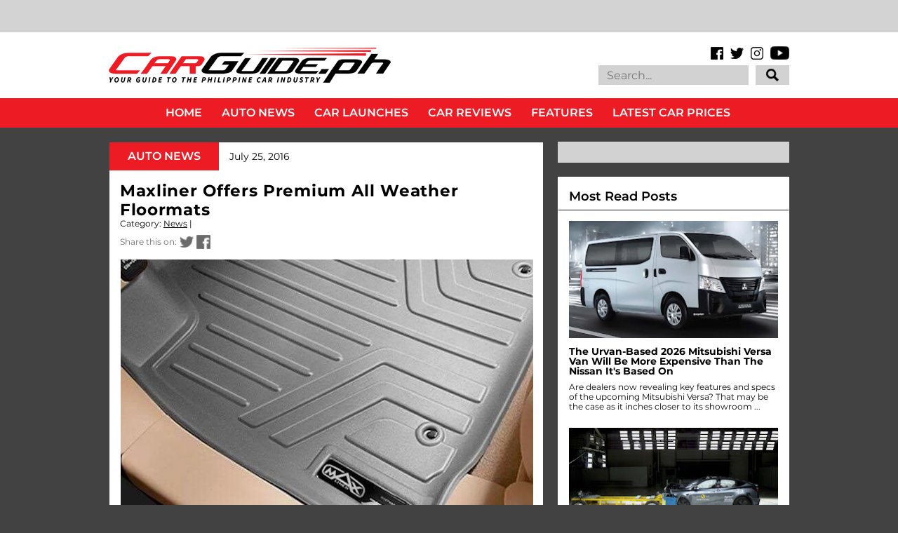

--- FILE ---
content_type: text/html; charset=utf-8
request_url: https://www.google.com/recaptcha/api2/aframe
body_size: 118
content:
<!DOCTYPE HTML><html><head><meta http-equiv="content-type" content="text/html; charset=UTF-8"></head><body><script nonce="oZswve4YNOuBV5Ydvs0fxg">/** Anti-fraud and anti-abuse applications only. See google.com/recaptcha */ try{var clients={'sodar':'https://pagead2.googlesyndication.com/pagead/sodar?'};window.addEventListener("message",function(a){try{if(a.source===window.parent){var b=JSON.parse(a.data);var c=clients[b['id']];if(c){var d=document.createElement('img');d.src=c+b['params']+'&rc='+(localStorage.getItem("rc::a")?sessionStorage.getItem("rc::b"):"");window.document.body.appendChild(d);sessionStorage.setItem("rc::e",parseInt(sessionStorage.getItem("rc::e")||0)+1);localStorage.setItem("rc::h",'1768782034420');}}}catch(b){}});window.parent.postMessage("_grecaptcha_ready", "*");}catch(b){}</script></body></html>

--- FILE ---
content_type: application/javascript; charset=utf-8
request_url: https://fundingchoicesmessages.google.com/f/AGSKWxVCJuwgBlM6Dq1yH2jqJSaha97T2K_oqdeqarlHRqArwtcRP661vQebXalhYSkqM3_OQQieiHjuyOsDFvdmGgcbYHY89noQQGZl5__6hVW49Jz_skm7uC3OzV1LBzFBFAdGFEFjbgB73BeuyL4pVFJXvamExYvsADmMxH7KNXxwPOpEvZU48NzCWvK_/_/getad./ad/rotate?_reklama_/videowall-ad./popunder?
body_size: -1291
content:
window['0e28efe0-ecb5-4485-949a-b45578b82d1e'] = true;

--- FILE ---
content_type: text/javascript; charset=UTF-8
request_url: https://www.carguide.ph/feeds/posts/default/-/Driver%27s%20Seat?published&alt=json-in-script&callback=labelthumbs
body_size: 23359
content:
// API callback
labelthumbs({"version":"1.0","encoding":"UTF-8","feed":{"xmlns":"http://www.w3.org/2005/Atom","xmlns$openSearch":"http://a9.com/-/spec/opensearchrss/1.0/","xmlns$blogger":"http://schemas.google.com/blogger/2008","xmlns$georss":"http://www.georss.org/georss","xmlns$gd":"http://schemas.google.com/g/2005","xmlns$thr":"http://purl.org/syndication/thread/1.0","id":{"$t":"tag:blogger.com,1999:blog-7521223446245210239"},"updated":{"$t":"2026-01-19T08:17:07.919+08:00"},"category":[{"term":"News"},{"term":"Car Launch"},{"term":"Events"},{"term":"Electric Vehicles (EV)"},{"term":"Driver's Seat"},{"term":"Dealerships"},{"term":"PHL Auto Industry"},{"term":"Feature"},{"term":"Toyota Corporate"},{"term":"Technology"},{"term":"Honda Corporate"},{"term":"Sports Car"},{"term":"Motorsports"},{"term":"Hyundai Corporate"},{"term":"Ford Corporate"},{"term":"Pick-Up"},{"term":"Compact SUV"},{"term":"Safety"},{"term":"Mid-sized SUV"},{"term":"Sub-Compact"},{"term":"Nissan Corporate"},{"term":"Service"},{"term":"Luxury SUV"},{"term":"Compact Crossover"},{"term":"Mazda Corporate"},{"term":"Sub-Compact SUV"},{"term":"Mitsubishi Corporate"},{"term":"CSR"},{"term":"Compact"},{"term":"Isuzu Corporate"},{"term":"Subaru Corporate"},{"term":"Fuel"},{"term":"Kia Corporate"},{"term":"COVID-19"},{"term":"Travel"},{"term":"Entry-Level MPV"},{"term":"MIAS"},{"term":"Car Awards"},{"term":"Suzuki Corporate"},{"term":"Ford Ranger"},{"term":"Honda Civic"},{"term":"Sports Sedan"},{"term":"Geely Corporate"},{"term":"Volkswagen Corporate"},{"term":"Volvo Corporate"},{"term":"Executive Car"},{"term":"Rumors"},{"term":"Petron Corporate"},{"term":"Lexus Corporate"},{"term":"Chevrolet Corporate"},{"term":"Luxury Car"},{"term":"Motorcycle"},{"term":"Engines"},{"term":"Recall"},{"term":"Traffic"},{"term":"BMW Corporate"},{"term":"Subaru Forester"},{"term":"Tires"},{"term":"Mazda MX-5"},{"term":"Chery Corporate"},{"term":"San Miguel Corporate"},{"term":"Foton Corporate"},{"term":"Honda City"},{"term":"Caltex"},{"term":"PIMS"},{"term":"Mazda 3"},{"term":"MG Corporate"},{"term":"BYD Corporate"},{"term":"Ford Everest"},{"term":"Toyota Hilux"},{"term":"Honda CR-V"},{"term":"Environment"},{"term":"Porsche Corporate"},{"term":"Chevron Corporate"},{"term":"Luxury MPV"},{"term":"Honda BR-V"},{"term":"Subaru XV"},{"term":"Toyota Vios"},{"term":"Isuzu D-Max"},{"term":"Tokyo Motor Show"},{"term":"carguide.ph"},{"term":"GAC Corporate"},{"term":"Peugeot Corporate"},{"term":"Ford Mustang"},{"term":"Audi Corporate"},{"term":"Video"},{"term":"Mazda CX-5"},{"term":"Jetour Corporate"},{"term":"Mercedes-Benz Corporate"},{"term":"Nissan Navara"},{"term":"Changan Corporate"},{"term":"DOTr"},{"term":"PUV Modernization"},{"term":"Subaru WRX"},{"term":"Honda HR-V"},{"term":"Shell Corporate"},{"term":"Geneva Motor Show"},{"term":"Mitsubishi Strada"},{"term":"Motor Oil"},{"term":"Porsche 911"},{"term":"NCAP"},{"term":"Toyota Fortuner"},{"term":"LTO"},{"term":"Toyota Corolla"},{"term":"CAMPI"},{"term":"Detroit Motor Show"},{"term":"J.D. Power"},{"term":"Toyota Vios Cup"},{"term":"AVID"},{"term":"Subaru Outback"},{"term":"Ford Territory"},{"term":"Ford Explorer"},{"term":"Land Rover Corporate"},{"term":"Mitsubishi Montero Sport"},{"term":"Car Prices"},{"term":"Isuzu mu-X"},{"term":"Mitsubishi Xpander"},{"term":"Nissan Leaf"},{"term":"Hino Corporate"},{"term":"Hyundai Santa Fe"},{"term":"Tokyo Auto Salon"},{"term":"Toyota Innova"},{"term":"Ferrari Corporate"},{"term":"Ford EcoSport"},{"term":"Ford Ranger Raptor"},{"term":"New York International Auto Show"},{"term":"RFID"},{"term":"Michelin"},{"term":"Goodyear"},{"term":"Subaru WRX STI"},{"term":"Jaguar Corporate"},{"term":"Mazda CX-30"},{"term":"Nissan GT-R"},{"term":"Lamborghini Corporate"},{"term":"Subaru BRZ"},{"term":"Honda Brio"},{"term":"Mazda 6"},{"term":"Toyota RAV4"},{"term":"Honda Jazz"},{"term":"Hyundai Ioniq 5"},{"term":"Hyundai Tucson"},{"term":"Mazda 2"},{"term":"Toyota 86"},{"term":"Volvo XC60"},{"term":"Toyota Corolla Cross"},{"term":"Toyota Supra"},{"term":"Jeep Corporate"},{"term":"Lexus NX"},{"term":"Nissan Terra"},{"term":"Price List"},{"term":"Subaru Challenge"},{"term":"Hyundai CV"},{"term":"Mazda BT-50"},{"term":"Omoda Corporate"},{"term":"Vinfast Corporate"},{"term":"Fuso Corporate"},{"term":"Lexus RX"},{"term":"Maxus Corporate"},{"term":"Chevrolet Trailblazer"},{"term":"Land Rover Defender"},{"term":"MG ZS"},{"term":"Subaru Impreza"},{"term":"Suzuki Ertiga"},{"term":"Foton CV"},{"term":"Toyota Wigo"},{"term":"Volkswagen Santana"},{"term":"Auto Shanghai"},{"term":"Chery Tiggo 7"},{"term":"Nissan X-Trail"},{"term":"Ford Focus"},{"term":"Grab Corporate"},{"term":"Honda Motorcycles"},{"term":"Kia Sorento"},{"term":"Subaru Levorg"},{"term":"Chevrolet Colorado"},{"term":"Geely Coolray"},{"term":"Hyundai Elantra"},{"term":"Hyundai Kona"},{"term":"Excise Tax"},{"term":"Isuzu CV"},{"term":"Japan Mobility Show"},{"term":"Lexus IS"},{"term":"Lexus LS"},{"term":"Lexus UX"},{"term":"Los Angeles Auto Show"},{"term":"Mazda CX-60"},{"term":"Nissan Almera"},{"term":"Suzuki Jimny"},{"term":"Toyota Avanza"},{"term":"Toyota Camry"},{"term":"Toyota Tamaraw"},{"term":"Volvo XC90"},{"term":"MMDA"},{"term":"Nissan Z"},{"term":"Toyota Land Cruiser"},{"term":"BPI Corporate"},{"term":"Car Clubs"},{"term":"Jeep Wrangler"},{"term":"Nissan Patrol"},{"term":"Peugeot 3008"},{"term":"Toyota Concept Cars"},{"term":"Bentley Corporate"},{"term":"Honda Accord"},{"term":"Nissan Kicks"},{"term":"Changan CS35 Plus"},{"term":"Ford F-150"},{"term":"Mitsubishi Triton"},{"term":"Toyota Hiace"},{"term":"Track Day"},{"term":"Great Wall Corporate"},{"term":"Lexus ES"},{"term":"MINI Corporate"},{"term":"Mazda CX-3"},{"term":"Mitsubishi Mirage"},{"term":"Toyota Yaris Cross"},{"term":"Hyundai Accent"},{"term":"Lynk \u0026 Co Corporate"},{"term":"Mitsubishi L300"},{"term":"Mitsubishi Mirage G4"},{"term":"Toyota GR Yaris"},{"term":"Toyota Rush"},{"term":"Jaecoo Corporate"},{"term":"Kia Carnival"},{"term":"Mazda CX-9"},{"term":"Seaoil"},{"term":"Subaru Crosstrek"},{"term":"Wheels"},{"term":"DTI"},{"term":"Electric Vehicle Summit"},{"term":"Ford Fiesta"},{"term":"Frankfurt International Motor Show"},{"term":"GAC GS3"},{"term":"Hyundai Creta"},{"term":"MINI Cooper"},{"term":"Toyota Raize"},{"term":"Toyota Yaris"},{"term":"Volkswagen T-Cross"},{"term":"Head-to-Head"},{"term":"Hyundai Starex"},{"term":"JMC Corporate"},{"term":"Subaru Legacy"},{"term":"CES"},{"term":"KTM Corporate"},{"term":"Lexus LBX"},{"term":"McLaren Corporate"},{"term":"Mitsubishi Outlander"},{"term":"Rolls-Royce Corporate"},{"term":"SsangYong Corporate"},{"term":"Subaru Evoltis"},{"term":"Suzuki S-Presso"},{"term":"BMW 3 Series"},{"term":"Chevrolet Corvette"},{"term":"Dongfeng Corporate"},{"term":"Ford Bronco"},{"term":"Kia Seltos"},{"term":"Mitsubishi Concept Cars"},{"term":"Porsche Taycan"},{"term":"Suzuki DZire"},{"term":"Toyota Land Cruiser Prado"},{"term":"Aston Martin Corporate"},{"term":"Hyundai Stargazer"},{"term":"MG 5"},{"term":"Mazda CX-8"},{"term":"Nissan NV350 Urvan"},{"term":"Omoda 5"},{"term":"TATA Corporate"},{"term":"Auto China"},{"term":"Changan Alsvin"},{"term":"Chery Tiggo 2"},{"term":"Chery Tiggo 5X"},{"term":"Honda Concept Cars"},{"term":"Suzuki XL7"},{"term":"Volkswagen Lavida"},{"term":"Volvo XC40"},{"term":"Chevrolet Trax"},{"term":"Hyundai Concept Cars"},{"term":"Kia EV6"},{"term":"Lexus RZ"},{"term":"Maxus G50"},{"term":"Suzuki Swift"},{"term":"BMW 5 Series"},{"term":"Bangkok Motor Show"},{"term":"Chery Tiggo 8 Pro"},{"term":"Honda Motor Corporate"},{"term":"LEGO"},{"term":"Nissan Concept Cars"},{"term":"Peugeot 5008"},{"term":"Suzuki Celerio"},{"term":"Uber Corporate"},{"term":"Centro Corporate"},{"term":"Honda Mobilio"},{"term":"Maxus T60"},{"term":"Mazda CX-90"},{"term":"Mitsubishi Xpander Cross"},{"term":"Motul Corporate"},{"term":"Porsche Cayenne"},{"term":"Press Release"},{"term":"Volkswagen Lamando"},{"term":"Volvo S60"},{"term":"Waze Corporate"},{"term":"Brembo Corporate"},{"term":"CTEK Corporate"},{"term":"DOE"},{"term":"Jeep Gladiator"},{"term":"Kia K-Series"},{"term":"Kia Sportage"},{"term":"Kia Stonic"},{"term":"Renault Corporate"},{"term":"Tesla Corporate"},{"term":"Volkswagen Golf"},{"term":"Volvo S90"},{"term":"BAIC Corporate"},{"term":"BMW X3"},{"term":"Geely Emgrand"},{"term":"Jaecoo 7"},{"term":"Jeep Renegade"},{"term":"Peugeot 2008"},{"term":"BYD Atto 3"},{"term":"Carlos Ghosn"},{"term":"Dodge Corporate"},{"term":"Ford Expedition EL"},{"term":"Ford GT"},{"term":"Geely Azkarra"},{"term":"Geely Okavango"},{"term":"Hyundai Palisade"},{"term":"Hyundai Staria"},{"term":"Mazda Concept Cars"},{"term":"Subaru Concept Cars"},{"term":"Suzuki Vitara"},{"term":"Toyota Alphard"},{"term":"Toyota Veloz"},{"term":"BMW X1"},{"term":"Honda Odyssey"},{"term":"JAC Corporate"},{"term":"Kia EV9"},{"term":"Lateral Drift"},{"term":"Lexus LM"},{"term":"MG HS"},{"term":"Maxus G10"},{"term":"Maxus V80"},{"term":"Mercedes-Benz E-Class"},{"term":"Nissan Juke"},{"term":"SsangYong Tivoli"},{"term":"Toyota Prius"},{"term":"Volkswagen Tiguan"},{"term":"Chrysler Corporate"},{"term":"Dodge Challenger"},{"term":"Fuso CV"},{"term":"Hino CV"},{"term":"Honda Prelude"},{"term":"Hyundai Sonata"},{"term":"Jetour X70"},{"term":"Kia Soluto"},{"term":"Lamborghini Urus"},{"term":"Lexus LX"},{"term":"Mitsubishi Xforce"},{"term":"BYD Dolphin"},{"term":"Black Rhino Corporate"},{"term":"Changan CS75 Plus"},{"term":"Chery Tiggo 8"},{"term":"Ford Escape"},{"term":"GAC GS8"},{"term":"Jetour T2"},{"term":"Kia Picanto"},{"term":"Mahindra Corporate"},{"term":"Maxus D60"},{"term":"Top Picks"},{"term":"BMW 7 Series"},{"term":"BMW Motorcycles"},{"term":"Chevrolet Spark"},{"term":"Chevrolet Tracker"},{"term":"Foton Gratour"},{"term":"Honda NSX"},{"term":"Hyundai Ioniq 6"},{"term":"Hyundai Reina"},{"term":"Hyundai Veloster"},{"term":"Land Rover Range Rover"},{"term":"Long-Term Test"},{"term":"Lotus Corporate"},{"term":"MG 6"},{"term":"Mazda MX-30"},{"term":"Mercedes-Benz GLC-Class"},{"term":"PIAA Corporate"},{"term":"Porsche Macan"},{"term":"Volvo EX30"},{"term":"BYD Tang"},{"term":"Changan CS55 Plus"},{"term":"Ford Transit"},{"term":"GAC EMKOO"},{"term":"Harley-Davidson Corporate"},{"term":"Honda Pilot"},{"term":"Hyundai Venue"},{"term":"Isuzu Traviz"},{"term":"Jeep Compass"},{"term":"Kia Sonet"},{"term":"Lexus GX"},{"term":"Mitsubishi ASX"},{"term":"Nissan Sylphy"},{"term":"Porsche Panamera"},{"term":"RAM 1500"},{"term":"Sonax Corporate"},{"term":"Suzuki Carry"},{"term":"Tesla Model 3"},{"term":"BMW 2 Series"},{"term":"GAC EMPOW"},{"term":"Honda CR-Z"},{"term":"Jetour Dashing"},{"term":"Jollibee Drive-Thru Cross Country Challenge"},{"term":"Kia Forte"},{"term":"Kia Rio"},{"term":"Kia Stinger"},{"term":"Lexus Concept Cars"},{"term":"Lexus RC"},{"term":"MG 3"},{"term":"MINI Countryman"},{"term":"Maserati Corporate"},{"term":"Range Rover Evoque"},{"term":"SsangYong Musso"},{"term":"Suzuki Ciaz"},{"term":"Suzuki Fronx"},{"term":"TOTAL"},{"term":"Tesla Model Y"},{"term":"Toyota GR Corolla"},{"term":"BMW M5"},{"term":"BYD Seal"},{"term":"Chevrolet Captiva"},{"term":"Chicago Auto Show"},{"term":"Jetour Ice Cream EV"},{"term":"Lamborghini Huracán"},{"term":"Mercedes-Benz A-Class"},{"term":"Mercedes-Benz C-Class"},{"term":"Polestar"},{"term":"SsangYong Korando"},{"term":"Subaru Ascent"},{"term":"Toyota Lite Ace"},{"term":"Volkswagen Jetta"},{"term":"Volkswagen Polo"},{"term":"BMW X5"},{"term":"BYD Sealion 6"},{"term":"Bajaj Corporate"},{"term":"Chevrolet Tahoe"},{"term":"Gogoro Corporate"},{"term":"Hyundai H-100"},{"term":"Lynk \u0026 Co 06"},{"term":"MG 4"},{"term":"MG RX5"},{"term":"Mercedes-Benz G-Class"},{"term":"Mercedes-Benz GLA-Class"},{"term":"Mercedes-Benz V-Class"},{"term":"Mitsubishi Lancer EX"},{"term":"Mitsubishi Pajero"},{"term":"Porsche 718 Boxster"},{"term":"Tata Super Ace"},{"term":"Toyota Zenix"},{"term":"Toyota bZ4X"},{"term":"Unioil Corporate"},{"term":"Volkswagen Amarok"},{"term":"Volkswagen Beetle"},{"term":"Audi Q7"},{"term":"Audi R8"},{"term":"BMW 1 Series"},{"term":"BMW X7"},{"term":"BMW i4"},{"term":"Chevrolet Camaro"},{"term":"Chevrolet Suburban"},{"term":"Chrysler 300 C"},{"term":"Foton Toplander"},{"term":"Foton View Traveller"},{"term":"Honda e"},{"term":"JMC Grand Avenue"},{"term":"Lynk \u0026 Co 01"},{"term":"Mercedes-Benz CV"},{"term":"Nissan Ariya"},{"term":"Nissan Magnite"},{"term":"VinFast VF3"},{"term":"Volvo C40"},{"term":"Audi Q8 e-Tron"},{"term":"Audi e-tron GT"},{"term":"BMW M3"},{"term":"Bridgestone"},{"term":"Changan Hunter"},{"term":"Chevrolet Malibu"},{"term":"Chevrolet Sonic"},{"term":"Ferrari 488"},{"term":"Foton Thunder"},{"term":"GAC GN6"},{"term":"GAC M6 Pro"},{"term":"GAC M8"},{"term":"Honda Brio Amaze"},{"term":"Hyundai Genesis Coupe"},{"term":"Hyundai Ioniq"},{"term":"ICON"},{"term":"Isuzu Crosswind"},{"term":"Jetour X70 Plus"},{"term":"Kia Carens"},{"term":"Kia EV3"},{"term":"Kia Soul"},{"term":"Lexus LC"},{"term":"MG G50"},{"term":"MG GT"},{"term":"Mercedes-Benz EQE"},{"term":"Mercedes-Benz S-Class"},{"term":"Mitsubishi Destinator"},{"term":"Monster Jam"},{"term":"Nissan Note"},{"term":"Range Rover Sport"},{"term":"SsangYong Rexton"},{"term":"Thailand Motor Expo"},{"term":"Toyota Prius C"},{"term":"Volkswagen Multivan Kombi"},{"term":"Volkswagen Tharu"},{"term":"Watches"},{"term":"3M Corporate"},{"term":"Aston Martin DBX"},{"term":"Audi A4"},{"term":"Audi e-tron"},{"term":"BMW 4 Series"},{"term":"BMW Concept Cars"},{"term":"BMW i5"},{"term":"BMW iX3"},{"term":"BYD Seagull"},{"term":"BYD Seal 5"},{"term":"BYD Shark"},{"term":"Blaupunkt Corporate"},{"term":"CATS Motors"},{"term":"Changan Uni-T"},{"term":"Dodge Charger"},{"term":"Ferrari 12Cilindri"},{"term":"GT Academy"},{"term":"GWM Cannon"},{"term":"GWM Haval Jolion"},{"term":"Geely GX3 Pro"},{"term":"Harley-Davidson Motorcycles"},{"term":"Honda WR-V"},{"term":"Hyundai i20"},{"term":"JMC Vigus"},{"term":"Jeep Grand Cherokee"},{"term":"Kia EV5"},{"term":"Kia Telluride"},{"term":"MG One"},{"term":"Manila Auto Salon"},{"term":"Mazda CX-50"},{"term":"MiLi Corporate"},{"term":"Mitsubishi Eclipse Cross"},{"term":"Mober Corporate"},{"term":"Paris Motor Show"},{"term":"Seoul Mobility Show"},{"term":"Shell Eco-Marathon"},{"term":"Toyota FJ Cruiser"},{"term":"Vespa Corporate"},{"term":"Vinfast VF5"},{"term":"Vinfast VF7"},{"term":"Zeekr Corporate"},{"term":"Aston Martin Valkyrie"},{"term":"Aston Martin Vantage"},{"term":"Audi A6"},{"term":"Audi Q3"},{"term":"BAIC B40"},{"term":"BAIC B60"},{"term":"BMW M4"},{"term":"BMW X2"},{"term":"BMW X4"},{"term":"BYD Han"},{"term":"Bentley Bentayga"},{"term":"Bentley Flying Spur"},{"term":"Changan CS15"},{"term":"Changan X7 Plus"},{"term":"Chery Tiggo Cross"},{"term":"Chevrolet Cruze"},{"term":"GAC GA4"},{"term":"GWM Haval H6"},{"term":"Geely EX5"},{"term":"Honda Legend"},{"term":"Honda ZR-V"},{"term":"Hyundai Inster"},{"term":"India Auto Expo"},{"term":"Insurance"},{"term":"Jaguar I-PACE"},{"term":"Kia PV5"},{"term":"Lynk \u0026 Co 02"},{"term":"MG Cyberster"},{"term":"MG Marvel"},{"term":"MINI Clubman"},{"term":"Maserati Levante"},{"term":"Maxus D90"},{"term":"Mercedes-AMG GT"},{"term":"Mercedes-Benz CLA-Class"},{"term":"Mercedes-Benz GLB-Class"},{"term":"Mitsubishi Trucks"},{"term":"Nissan Altima"},{"term":"Nissan Livina"},{"term":"Nissan Skyline"},{"term":"Peugeot Traveller"},{"term":"Philippine GT Championship"},{"term":"Phoenix Petroleum"},{"term":"Porsche 718 Cayman"},{"term":"Scania Corporate"},{"term":"Subaru Solterra"},{"term":"Suzuki Super Carry"},{"term":"Trans Sport Show"},{"term":"Volkswagen Passat"},{"term":"Volvo Concept Cars"},{"term":"AAP"},{"term":"Audi A1"},{"term":"Ayos Dito"},{"term":"BMW 2 Series Active Sport Tourer"},{"term":"BMW XM"},{"term":"BMW Z4"},{"term":"BMW iX"},{"term":"BYD Sealion 5"},{"term":"BYD eMAX 7"},{"term":"Carousell"},{"term":"Changan Uni-K"},{"term":"Chevrolet Sail"},{"term":"DAF Corporate"},{"term":"Department of Tourism"},{"term":"Foton Toano"},{"term":"Foton View Transvan"},{"term":"Further with Ford"},{"term":"GAC GN8"},{"term":"Geely Xingyue L"},{"term":"Hyundai Eon"},{"term":"Hyundai Genesis"},{"term":"Hyundai Santa Cruz"},{"term":"Hyundai i30"},{"term":"Jaguar F-Type"},{"term":"Jeep Cherokee"},{"term":"Kia CV"},{"term":"Kia EV4"},{"term":"Kia Niro"},{"term":"Lamborghini Countach"},{"term":"Lamborghini Revuelto"},{"term":"Lotus Emira"},{"term":"Lynk \u0026 Co 03"},{"term":"Lynk \u0026 Co 05"},{"term":"Lynk \u0026 Co 08"},{"term":"MG Concept Cars"},{"term":"Maserati Ghibli"},{"term":"Mazda CX-70"},{"term":"Mazda CX-80"},{"term":"McLaren 720S"},{"term":"Mercedes-Benz B-Class"},{"term":"Mercedes-Benz Concept Cars"},{"term":"Mercedes-Benz GLE-Class"},{"term":"Mercedes-Benz X-Class"},{"term":"PayMaya Corporate"},{"term":"Peugeot 308"},{"term":"Seres Corporate"},{"term":"Sony Corporate"},{"term":"Suzuki Grand Vitara"},{"term":"Tata CV"},{"term":"Toyota C-HR"},{"term":"Toyota CV"},{"term":"Toyota Mirai"},{"term":"Toyota Road Trek"},{"term":"Toyota Urban Cruiser"},{"term":"Volkswagen ID.4"},{"term":"Volkswagen Teramont"},{"term":"WM W5"},{"term":"Yamaha Corporate"},{"term":"AVT Corporate"},{"term":"Aion Corporate"},{"term":"Aito Corporate"},{"term":"Alfa Romeo Corporate"},{"term":"Alfa Romeo Giulia"},{"term":"Audi A8"},{"term":"Audi Concept Cars"},{"term":"Audi Q2"},{"term":"Audi Q8"},{"term":"Auto Loans"},{"term":"BMW M2"},{"term":"BMW X6"},{"term":"BYD Atto 2"},{"term":"BYD T3"},{"term":"BYD eMAX 9"},{"term":"Bentley Continenal"},{"term":"Castrol Corporate"},{"term":"Changan Nevo Q05"},{"term":"Chery eQ7"},{"term":"Chevrolet Concept Cars"},{"term":"Chevrolet Spin"},{"term":"EMotors Corporate"},{"term":"FIAT 124 Spider"},{"term":"Ferrari Purosangue"},{"term":"Ford Maverick"},{"term":"Fuel Autotek Philippines"},{"term":"GAC GS4"},{"term":"GMC Hummer"},{"term":"GWM Ora 03"},{"term":"GWM Ora Good Cat"},{"term":"Honda 0"},{"term":"Honda Integra"},{"term":"Honda e:Ny1"},{"term":"Hongqi Corporate"},{"term":"Hyundai i10"},{"term":"JAC S4"},{"term":"JAC Ytterby"},{"term":"JMEV EV2"},{"term":"JMEV EV3"},{"term":"Jetour X50"},{"term":"KG Mobility Corporate"},{"term":"Kaicene Corporate"},{"term":"Kia EV2"},{"term":"Lamborghini Temerario"},{"term":"Land Rover Discovery Sport"},{"term":"Lexus GS"},{"term":"Lotus Evora"},{"term":"Lotus Exige"},{"term":"Maserati Quattroporte"},{"term":"Mercedes-Benz EQS"},{"term":"Nissan Sakura"},{"term":"Nissan Teana"},{"term":"Pagani Corporate"},{"term":"Porsche Cayman"},{"term":"Rolls-Royce Cullinan"},{"term":"Rolls-Royce Wraith"},{"term":"Shelby Corporate"},{"term":"SsangYong Torres"},{"term":"Suzuki Alto"},{"term":"Tata Ace"},{"term":"Tata Manza"},{"term":"Toyota Land Cruiser 250"},{"term":"Toyota Vios Ativ"},{"term":"Vinfast VF6"},{"term":"Volkswagen Touareg"},{"term":"Volvo EX90"},{"term":"Volvo V40"},{"term":"WM Motor Corporate"},{"term":"Wurth Corporate"},{"term":"AC Delco Corporate"},{"term":"Aeolus Huge Hybrid"},{"term":"Aeolus Mage"},{"term":"Alfa Romeo 4C"},{"term":"Aston Martin DB11"},{"term":"Aston Martin Vanquish"},{"term":"Audi A3"},{"term":"Audi Q5"},{"term":"Audi Q6 e-Tron"},{"term":"Audi RS5"},{"term":"Audi RSQ8"},{"term":"Audi TT"},{"term":"BAIC B80"},{"term":"BAIC BJ20"},{"term":"BAIC X55"},{"term":"BAIC X7"},{"term":"BF Goodrich"},{"term":"BMW iX1"},{"term":"Breyton Corporate"},{"term":"CST"},{"term":"Chery Arrizo 5e"},{"term":"Chery Tiggo ReV C-DM"},{"term":"Chevrolet Traverse"},{"term":"Concept One Corporate"},{"term":"Dongfeng Nammi"},{"term":"Ducati Corporate"},{"term":"Ferrari 458"},{"term":"Ferrari 812 Superfast"},{"term":"Ferrari California"},{"term":"Ferrari F8 Tributo"},{"term":"Ferrari F80"},{"term":"Ferrari Roma"},{"term":"GWM Tank 300"},{"term":"Honda Insight"},{"term":"Honda Passport"},{"term":"Honda Prologue"},{"term":"Honda e:N1"},{"term":"Hyundai Azera"},{"term":"Hyundai Casper"},{"term":"Hyundai Grand i10"},{"term":"Hyundai Ioniq 9"},{"term":"Infiniti QX80"},{"term":"JAC T8"},{"term":"JBL Corporate"},{"term":"Jaecoo EJ6"},{"term":"Jeep Avenger"},{"term":"Kia K5"},{"term":"Kia Tasman"},{"term":"Lamborghini Aventador"},{"term":"Lamborghini Concept Cars"},{"term":"Lexus TX"},{"term":"Li Auto Corporate"},{"term":"Lotus Eletre"},{"term":"Lotus Elise"},{"term":"Lotus Emeya"},{"term":"MINI Cabriolet"},{"term":"MINI Concept Cars"},{"term":"Mahindra Enforcer"},{"term":"Maserati Grecale"},{"term":"Maserati MC20"},{"term":"Mercedes-AMG Project One"},{"term":"Mercedes-Benz Actros"},{"term":"Mercedes-Benz EQA"},{"term":"Mini Aceman"},{"term":"Mitsubishi Fuzion"},{"term":"Mitsubishi eK"},{"term":"Mitsubishi i-MIEV"},{"term":"Neta Corporate"},{"term":"Nissan Frontier"},{"term":"Nissan Sentra 200"},{"term":"Peugeot 208"},{"term":"Peugeot 408"},{"term":"Peugeot 508"},{"term":"Peugeot Landtrek"},{"term":"Peugeot RCZ"},{"term":"Porsche Boxster"},{"term":"Porsche Concept Car"},{"term":"Pre-Owned Vehicles"},{"term":"Premium Warranty Corporate"},{"term":"Radar RD6"},{"term":"Rolls-Royce Ghost"},{"term":"Smart PLDT Corporate"},{"term":"SsangYong Rodius"},{"term":"Suzuki Kizashi"},{"term":"Suzuki Motorcycles"},{"term":"Tata Indigo"},{"term":"Tata Xenon"},{"term":"Toyota Ativ"},{"term":"Toyota Crown"},{"term":"Toyota Highlander"},{"term":"Triumph Motorcycles Corporate"},{"term":"Vinfast VF9"},{"term":"Volkswagen Crafter"},{"term":"Volvo V60"},{"term":"Xiaomi SU7"},{"term":"Yokohama"},{"term":"Zeekr 001"},{"term":"inDrive Corporate"},{"term":"Aion Y"},{"term":"Aito 9"},{"term":"Alfa Romeo Stelvio"},{"term":"Aprilia Motorcycles"},{"term":"Aston Martin RapidE"},{"term":"Audi RS3"},{"term":"Audi RS6"},{"term":"BAIC B30"},{"term":"BAIC M50S"},{"term":"BMW 6 Series"},{"term":"BMW 8 Series"},{"term":"BYD Qin"},{"term":"BYD S1"},{"term":"Bangkok Auto Salon"},{"term":"Beet Philippines Corporate"},{"term":"Bestune Corporate"},{"term":"Bestune Pony"},{"term":"Bugatti Corporate"},{"term":"Changan CS95"},{"term":"Changan Eado EV460"},{"term":"Changan Lumin"},{"term":"Changan Nevo A05"},{"term":"Chevrolet Blazer"},{"term":"Chevrolet Bolt"},{"term":"Chevrolet Equinox"},{"term":"Chevrolet Groove"},{"term":"Chevrolet Orlando"},{"term":"Chevrolet Seeker"},{"term":"Chevrolet Silverado"},{"term":"Citroen Corporate"},{"term":"DFSK EC75"},{"term":"Dodge Dart"},{"term":"Dodge Durango"},{"term":"Dongfeng EX1 Pro"},{"term":"Dongfeng Nanobox"},{"term":"Dongfeng Rich 7"},{"term":"ENEOS Corporate"},{"term":"Emicor Corporate"},{"term":"Ferrari 296 GTB"},{"term":"Ferrari F8 Spider"},{"term":"Ferrari GTC4Lusso"},{"term":"Ferrari Portofino"},{"term":"Ferrari SF90 Stradale"},{"term":"Foilacar Corporate"},{"term":"Ford Bronco Sport"},{"term":"Ford Edge"},{"term":"Ford Fusion"},{"term":"Forthing U-Tour"},{"term":"GAC Aion Hyper SSR"},{"term":"GAZ Corporate"},{"term":"Geely Binrui"},{"term":"Geely Monjaro"},{"term":"Geely Preface"},{"term":"Genesis Corporate"},{"term":"Hatasu Corporate"},{"term":"Honda Clarity"},{"term":"Honda Elevate"},{"term":"Honda Ridgeline"},{"term":"Hongqi EH7"},{"term":"Hongqi EHS7"},{"term":"Hycan V09"},{"term":"Hyundai Alcazar"},{"term":"Hyundai Bayon"},{"term":"Hyundai Custin"},{"term":"Hyundai Exter"},{"term":"Hyundai Solati"},{"term":"Ineos Grenadier"},{"term":"Isuzu Alterra"},{"term":"Isuzu Trooper"},{"term":"JAC JS6"},{"term":"JAC JS8 Pro"},{"term":"Jaecoo 8"},{"term":"Jaguar E-Pace"},{"term":"Jaguar F-Pace"},{"term":"Jaguar XJ"},{"term":"Jaguar XKR-S"},{"term":"Jetour T1"},{"term":"KGM Torres"},{"term":"Kaicene CX70"},{"term":"Kaiyi E-Qute 04"},{"term":"Kia K3"},{"term":"Kia Mohave"},{"term":"Kia Optima"},{"term":"Kia Pride"},{"term":"Kia Syros"},{"term":"King Long Univan"},{"term":"Lamborghini Gallardo"},{"term":"Land Rover Discovery"},{"term":"Lexus LFA"},{"term":"Li Auto L7"},{"term":"Li Auto L9"},{"term":"Li Auto Mega"},{"term":"MG 7"},{"term":"MG D90"},{"term":"MG RX8"},{"term":"Mahindra Thar"},{"term":"Mazda EZ-6"},{"term":"Mazda EZ-60"},{"term":"McLaren Senna"},{"term":"Mercedes-Benz EQB"},{"term":"Mitsubishi Lancer EX Ralliart"},{"term":"Mitsubishi Minicab"},{"term":"Mitsubishi Versa"},{"term":"Mutt Motorcycles"},{"term":"Nissan Grand Livina"},{"term":"Nissan Murano"},{"term":"Nissan Pathfinder"},{"term":"Nissan Qashqai"},{"term":"PACCI"},{"term":"Peugeot 208 GTI"},{"term":"Piaggio CV"},{"term":"Piaggio Corporate"},{"term":"Porsche 918"},{"term":"Porsche Taycan Cross Turismo"},{"term":"Radar Corporate"},{"term":"Renault Megane"},{"term":"Repsol Corporate"},{"term":"Rolls-Royce Dawn"},{"term":"Rolls-Royce Spectre"},{"term":"Seres 5"},{"term":"Seres Aito 5"},{"term":"Subaru Rex"},{"term":"Subaru Trailseeker"},{"term":"Subaru Uncharted"},{"term":"Suzuki SX4"},{"term":"Tata Vista"},{"term":"Terra Motors Corporate"},{"term":"Thaco Corporate"},{"term":"Toyota Century"},{"term":"Toyota Sienna"},{"term":"Toyota Tundra"},{"term":"Toyota Venza"},{"term":"Tripda"},{"term":"Valvoline"},{"term":"Volkswagen Caddy"},{"term":"Volkswagen Concept Cars"},{"term":"Volkswagen ID.3"},{"term":"Volkswagen ID.Buzz"},{"term":"Volkswagen Touran"},{"term":"Volvo C30"},{"term":"Volvo S80"},{"term":"Volvo V40 Cross Country"},{"term":"Volvo V60 Cross Country"},{"term":"Volvo V90"},{"term":"Zeekr X"},{"term":"Abarth 595"},{"term":"Aion ES"},{"term":"Aion Hyptec HT"},{"term":"Aion V"},{"term":"Aisin Corporate"},{"term":"Alfa Romeo Tonale"},{"term":"Aston Martin DBS"},{"term":"Aston Martin Valhalla"},{"term":"Audi A7"},{"term":"Audi RS4 Avant"},{"term":"Australian Motor Show"},{"term":"BAIC BJ80"},{"term":"BAIC H5"},{"term":"BAIC M60"},{"term":"BMW 3.0 CSL"},{"term":"BMW Neue Klasse"},{"term":"BMW iX2"},{"term":"BYD F0"},{"term":"BYD S7"},{"term":"BYD Sealion 8"},{"term":"Baojun Yep"},{"term":"Bentley Mulliner"},{"term":"Borgward Corporate"},{"term":"CAS"},{"term":"Cadillac Escalade"},{"term":"Century Corporate"},{"term":"Chana Corporate"},{"term":"Changan Honor S"},{"term":"Changan Star Truck"},{"term":"Chery Tiggo Grand Tour"},{"term":"Chery eQ1"},{"term":"Chevrolet Aveo"},{"term":"Chevrolet Optra"},{"term":"Chevrolet Volt"},{"term":"Chrysler Concept Cars"},{"term":"Chrysler Pacifica"},{"term":"Chrysler Town and Country"},{"term":"DFSK Candy"},{"term":"DFSK Corporate"},{"term":"DFSK E5"},{"term":"DHL Express Corporate"},{"term":"Datsun Go"},{"term":"Deepal Corporate"},{"term":"Dodge Hornet"},{"term":"Dodge Journey"},{"term":"Dongfeng E70 Pro"},{"term":"Dongfeng MHero"},{"term":"EVOxTerra Corporate"},{"term":"Falken"},{"term":"Ferrari 296 GTS"},{"term":"Ferrari 499P Modificata"},{"term":"Ferrari 812 Competizione"},{"term":"Ferrari 812 GTS"},{"term":"Ferrari 849 Testarossa"},{"term":"Ferrari Amalfi"},{"term":"Ferrari Elettrica"},{"term":"Ferrari F12"},{"term":"Ferrari FF"},{"term":"Ferrari SP"},{"term":"Fiat 500"},{"term":"Firestone"},{"term":"Ford Capri"},{"term":"Ford Concept Cars"},{"term":"Ford Escort"},{"term":"Ford Evos"},{"term":"Ford Explorer Sport Trac"},{"term":"Ford Lynx"},{"term":"Ford Mondeo"},{"term":"Ford Puma"},{"term":"Ford Super Duty"},{"term":"Foton Traveller Sierra"},{"term":"GAC GA8"},{"term":"GAC GS5"},{"term":"GAC Hyper GT"},{"term":"GWM GWM Haval Menglong"},{"term":"GWM Haval M6"},{"term":"GWM Haval Menglong"},{"term":"GWM Tank 500"},{"term":"GWM Wey Gaoshan"},{"term":"Garmin Corporate"},{"term":"Geely EX2"},{"term":"Geely Farizon FX"},{"term":"Geely Icon"},{"term":"Geely LC"},{"term":"Genesis GV80"},{"term":"H2O Salamander"},{"term":"HMR Corporate"},{"term":"Hatsu Corporate"},{"term":"Honda SUV e"},{"term":"Honda Super-One"},{"term":"Hongqi E-HS9"},{"term":"Hongqi E-QM5"},{"term":"Hongqi HS3"},{"term":"Huawei Seres SF95"},{"term":"Husqvarna Corporate"},{"term":"Hycan A06+"},{"term":"Hycan Corporate"},{"term":"Hycan Z03"},{"term":"Hyundai Aura"},{"term":"Hyundai Custo"},{"term":"Hyundai Matrix"},{"term":"Hyundai Nexo"},{"term":"Hyundai i40"},{"term":"IM Corporate"},{"term":"IM L7"},{"term":"Infinity Corporate"},{"term":"JAC JS2 Pro"},{"term":"JAC JS4"},{"term":"JAC S2"},{"term":"JAC T9"},{"term":"JAC X100"},{"term":"JCB Corporate"},{"term":"Jaguar XF"},{"term":"Jeep Grand Wagoneer"},{"term":"Jeep Recon"},{"term":"Jetour X90"},{"term":"KGM Musso"},{"term":"KGM Rexton"},{"term":"KGM Tivoli"},{"term":"Kaicene Honor S"},{"term":"Kaiyi Corporate"},{"term":"Kaiyi E5"},{"term":"Kaiyi X3 Pro"},{"term":"Kaiyi X7"},{"term":"Kia K8"},{"term":"Kia Ray"},{"term":"Kia Sedona"},{"term":"King Long Max"},{"term":"Kymco Corporate"},{"term":"Lamborghini Fenomeno"},{"term":"Lamborghini Sian"},{"term":"Lamborghini Super Trofeo"},{"term":"Lamborghini Veneno"},{"term":"Lexus CT200h"},{"term":"Lexus LQ"},{"term":"Lightyear 0"},{"term":"Little Trees Corporate"},{"term":"MAN CV"},{"term":"MG Extender"},{"term":"MG GS"},{"term":"MG Mifa 9"},{"term":"MG Pilot"},{"term":"MG RC-6"},{"term":"MG TRQ-L"},{"term":"MG VS"},{"term":"MINI One"},{"term":"MV Agusta Corporate"},{"term":"Mahindra Roxor"},{"term":"Mahindra Xylo"},{"term":"Maserati GranCabrio"},{"term":"Maserati GranTurismo"},{"term":"Maserati MCPura"},{"term":"Maserati Project24"},{"term":"Maxus CV"},{"term":"Maxus T70"},{"term":"Maxxis Corporate"},{"term":"Mazda CX-6e"},{"term":"Mazda CX-7"},{"term":"McLaren Artura"},{"term":"McLaren Concept Cars"},{"term":"McLaren Elva"},{"term":"McLaren F1"},{"term":"McLaren Speedtail"},{"term":"Meralco Corporate"},{"term":"Mercedes-Benz GLK-Class"},{"term":"Mercedes-Benz GLS-Class"},{"term":"Mercedes-Benz M-Class"},{"term":"Mercedes-Benz MB100"},{"term":"Mercedes-Benz SL Class"},{"term":"Mercedes-Benz SLC"},{"term":"Mercedes-Benz SLR McLaren"},{"term":"Mercedes-Benz SLS AMG"},{"term":"Metrobank Corporate"},{"term":"Mini Coupe"},{"term":"Mini Paceman"},{"term":"Mini Roadster"},{"term":"Mitsubishi Adventure"},{"term":"Mitsubishi Colt"},{"term":"Mitsubishi Galant"},{"term":"NEUES Corporate"},{"term":"Neta V"},{"term":"Nissan Cefiro"},{"term":"Nissan IDx"},{"term":"Nissan N7"},{"term":"Nissan Tekton"},{"term":"Omoda 7"},{"term":"Opel Astra"},{"term":"Opel Manta"},{"term":"Pagani Huayra"},{"term":"Patriot"},{"term":"Petronas"},{"term":"Peugeot 206"},{"term":"Peugeot 301"},{"term":"Range Rover Velar"},{"term":"Rivian R1T"},{"term":"Rolls-Royce Phantom"},{"term":"Rolls-Royce Phantom Drophead Coupe"},{"term":"Rox 01"},{"term":"Rox Corporate"},{"term":"SAIC Motor Philippines"},{"term":"Saffiro"},{"term":"Scout Corporate"},{"term":"Segway Corporate"},{"term":"Seres 7"},{"term":"Seres Aito 7"},{"term":"Silk-FAW"},{"term":"Subaru Tribeca"},{"term":"Suzuki Brezza"},{"term":"Suzuki S-Cross"},{"term":"TGR Philippine Cup"},{"term":"Tata Indica"},{"term":"Tata Intra"},{"term":"Tata Prima"},{"term":"Tata SFC 407"},{"term":"Tata Ultra"},{"term":"Tesla Model S"},{"term":"Tesla Model X"},{"term":"Torsus Corporate"},{"term":"Torsus Terrastorm"},{"term":"Toyota Aygo"},{"term":"Toyota Belta"},{"term":"Toyota Compact Cruiser"},{"term":"Toyota GR GT"},{"term":"Toyota GR Super Sport"},{"term":"Toyota Glanza"},{"term":"Toyota Land Cruiser FJ"},{"term":"Toyota Revo"},{"term":"Toyota Rumion"},{"term":"Toyota Sequoia"},{"term":"Toyota Tacoma"},{"term":"Toyota bZ3"},{"term":"Transport and Logistics Show"},{"term":"UD Commercial Vehicles"},{"term":"Varsovia Corporate"},{"term":"Vinfast e34"},{"term":"Volkswagen CC"},{"term":"Volkswagen CV"},{"term":"Volkswagen Viloran"},{"term":"Volvo EC40"},{"term":"Volvo EM90"},{"term":"Volvo ES90"},{"term":"Volvo EX40"},{"term":"Volvo EX60"},{"term":"Volvo S40"},{"term":"Volvo XC70"},{"term":"Wey Gaoshan"},{"term":"Wuling Bingo"},{"term":"Wuling Gameboy"},{"term":"Wuling Macaron"},{"term":"Wunder Corporate"},{"term":"Xiaomi YU7"},{"term":"Zeekr 007"},{"term":"Zeekr 009"}],"title":{"type":"text","$t":"CarGuide.PH | Philippine Car News, Car Reviews, Car Prices"},"subtitle":{"type":"html","$t":"Philippine-based auto blog with the latest car news, car reviews, car prices, and car features."},"link":[{"rel":"http://schemas.google.com/g/2005#feed","type":"application/atom+xml","href":"https:\/\/www.carguide.ph\/feeds\/posts\/default"},{"rel":"self","type":"application/atom+xml","href":"https:\/\/www.blogger.com\/feeds\/7521223446245210239\/posts\/default\/-\/Driver%27s+Seat?alt=json-in-script"},{"rel":"alternate","type":"text/html","href":"https:\/\/www.carguide.ph\/search\/label\/Driver%27s%20Seat"},{"rel":"hub","href":"http://pubsubhubbub.appspot.com/"},{"rel":"next","type":"application/atom+xml","href":"https:\/\/www.blogger.com\/feeds\/7521223446245210239\/posts\/default\/-\/Driver%27s+Seat\/-\/Driver%27s+Seat?alt=json-in-script\u0026start-index=26\u0026max-results=25"}],"author":[{"name":{"$t":"Unknown"},"email":{"$t":"noreply@blogger.com"},"gd$image":{"rel":"http://schemas.google.com/g/2005#thumbnail","width":"16","height":"16","src":"https:\/\/img1.blogblog.com\/img\/b16-rounded.gif"}}],"generator":{"version":"7.00","uri":"http://www.blogger.com","$t":"Blogger"},"openSearch$totalResults":{"$t":"897"},"openSearch$startIndex":{"$t":"1"},"openSearch$itemsPerPage":{"$t":"25"},"entry":[{"id":{"$t":"tag:blogger.com,1999:blog-7521223446245210239.post-2809380674751517390"},"published":{"$t":"2026-01-11T17:38:00.006+08:00"},"updated":{"$t":"2026-01-12T17:12:55.745+08:00"},"category":[{"scheme":"http://www.blogger.com/atom/ns#","term":"Driver's Seat"},{"scheme":"http://www.blogger.com/atom/ns#","term":"Sub-Compact"},{"scheme":"http://www.blogger.com/atom/ns#","term":"Toyota Ativ"}],"title":{"type":"text","$t":"Review: 2026 Toyota Ativ 1.5 HEV"},"content":{"type":"html","$t":"\u003Cdiv class=\"separator\" style=\"clear: both; text-align: center;\"\u003E\u003Ca href=\"https:\/\/blogger.googleusercontent.com\/img\/b\/R29vZ2xl\/AVvXsEjG7B4p0qg1EB9qROdDvoV-y0501GYWu-Yjow1FOBGd-w10TKAvxVA8jvbX2C9loaBSn6-vMJwhl7laSSxHIVb3OHM97GWG6GTuVQT1mCho-qHotKVNKFWtuHkiBa74gtG_-j4ytqR6HP04STVcxjcuCj5znYL9zXnp_uYr_tbvP5N5FDlS3f4R965gqheH\/s1024\/2026_toyota_ATIV_HEV_00.jpg\" style=\"margin-left: 1em; margin-right: 1em;\"\u003E\u003Cimg border=\"0\" data-original-height=\"576\" data-original-width=\"1024\" height=\"225\" src=\"https:\/\/blogger.googleusercontent.com\/img\/b\/R29vZ2xl\/AVvXsEjG7B4p0qg1EB9qROdDvoV-y0501GYWu-Yjow1FOBGd-w10TKAvxVA8jvbX2C9loaBSn6-vMJwhl7laSSxHIVb3OHM97GWG6GTuVQT1mCho-qHotKVNKFWtuHkiBa74gtG_-j4ytqR6HP04STVcxjcuCj5znYL9zXnp_uYr_tbvP5N5FDlS3f4R965gqheH\/w400-h225\/2026_toyota_ATIV_HEV_00.jpg\" width=\"400\"\u003E\u003C\/a\u003E\u003C\/div\u003E\u003Cbr\u003ECarmakers love using the word, “democratization” whenever they talk about taking luxury car tech and making it available for mass market cars. In the past decade or so, we’ve seen it in action through the widespread adoption of stability control systems, push button starters, and even advanced driver assistance systems. One big area of advancement, however, has to do with electrification.\u003Cspan\u003E\u003C\/span\u003E\u003Ca href=\"https:\/\/www.carguide.ph\/2026\/01\/review-2026-toyota-ativ-hev.html#more\"\u003ERead More »\u003C\/a\u003E"},"link":[{"rel":"replies","type":"application/atom+xml","href":"https:\/\/www.carguide.ph\/feeds\/2809380674751517390\/comments\/default","title":"Post Comments"},{"rel":"replies","type":"text/html","href":"https:\/\/www.carguide.ph\/2026\/01\/review-2026-toyota-ativ-hev.html#comment-form","title":"30 Comments"},{"rel":"edit","type":"application/atom+xml","href":"https:\/\/www.blogger.com\/feeds\/7521223446245210239\/posts\/default\/2809380674751517390"},{"rel":"self","type":"application/atom+xml","href":"https:\/\/www.blogger.com\/feeds\/7521223446245210239\/posts\/default\/2809380674751517390"},{"rel":"alternate","type":"text/html","href":"https:\/\/www.carguide.ph\/2026\/01\/review-2026-toyota-ativ-hev.html","title":"Review: 2026 Toyota Ativ 1.5 HEV"}],"author":[{"name":{"$t":"Unknown"},"email":{"$t":"noreply@blogger.com"},"gd$image":{"rel":"http://schemas.google.com/g/2005#thumbnail","width":"16","height":"16","src":"https:\/\/img1.blogblog.com\/img\/b16-rounded.gif"}}],"media$thumbnail":{"xmlns$media":"http://search.yahoo.com/mrss/","url":"https:\/\/blogger.googleusercontent.com\/img\/b\/R29vZ2xl\/AVvXsEjG7B4p0qg1EB9qROdDvoV-y0501GYWu-Yjow1FOBGd-w10TKAvxVA8jvbX2C9loaBSn6-vMJwhl7laSSxHIVb3OHM97GWG6GTuVQT1mCho-qHotKVNKFWtuHkiBa74gtG_-j4ytqR6HP04STVcxjcuCj5znYL9zXnp_uYr_tbvP5N5FDlS3f4R965gqheH\/s72-w400-h225-c\/2026_toyota_ATIV_HEV_00.jpg","height":"72","width":"72"},"thr$total":{"$t":"30"}},{"id":{"$t":"tag:blogger.com,1999:blog-7521223446245210239.post-6064007320559332988"},"published":{"$t":"2026-01-06T08:38:00.003+08:00"},"updated":{"$t":"2026-01-06T08:38:46.285+08:00"},"category":[{"scheme":"http://www.blogger.com/atom/ns#","term":"Changan Hunter"},{"scheme":"http://www.blogger.com/atom/ns#","term":"Driver's Seat"},{"scheme":"http://www.blogger.com/atom/ns#","term":"Pick-Up"}],"title":{"type":"text","$t":"The Ride's Great On The Changan Nevo Hunter But The Overall Experience Is Another Thing "},"content":{"type":"html","$t":"\u003Cdiv class=\"separator\" style=\"clear: both; text-align: center;\"\u003E\u003Ca href=\"https:\/\/blogger.googleusercontent.com\/img\/b\/R29vZ2xl\/AVvXsEjyh5GbGmydz-ZbWc-4OemXs0R9vfh_8VGAtF74dSeF_MRuSRZk4CG5pMourdgaGRJ3Xn2hp0Y0368-bAUWbxaK17VhDHvBAYIKQuWBaMujWiYJkwlR4Dr9qE3k3lpxfj-d7axlbsA3lMKULS57ru0oHccdlTW5o-_xg2kDb27Gvn8nWK2tK7L3nv4EWrW4\/s1024\/2026_changan_nevo_hunter_00.jpg\" imageanchor=\"1\" style=\"margin-left: 1em; margin-right: 1em;\"\u003E\u003Cimg border=\"0\" data-original-height=\"576\" data-original-width=\"1024\" height=\"225\" src=\"https:\/\/blogger.googleusercontent.com\/img\/b\/R29vZ2xl\/AVvXsEjyh5GbGmydz-ZbWc-4OemXs0R9vfh_8VGAtF74dSeF_MRuSRZk4CG5pMourdgaGRJ3Xn2hp0Y0368-bAUWbxaK17VhDHvBAYIKQuWBaMujWiYJkwlR4Dr9qE3k3lpxfj-d7axlbsA3lMKULS57ru0oHccdlTW5o-_xg2kDb27Gvn8nWK2tK7L3nv4EWrW4\/w400-h225\/2026_changan_nevo_hunter_00.jpg\" width=\"400\"\u003E\u003C\/a\u003E\u003C\/div\u003E\u003Cbr\u003EI have an aversion towards pickup trucks, but I try my best to like them. I like the power, the capability, and when they look prim and proper like the Mazda BT-50. They fit my lifestyle but I always dread driving them because of the lack of ride comfort. Some, like the Ford Ranger Raptor, are a step better but there’s still that hint of stiffness in certain road conditions. Same for the BYD Shark that boasts of a multi-link rear suspension but not any better than the years-old Nissan Navara - which is considered the best riding pickup truck.\u003Cspan\u003E\u003C\/span\u003E\u003Ca href=\"https:\/\/www.carguide.ph\/2026\/01\/the-rides-great-on-changan-nevo-hunter.html#more\"\u003ERead More »\u003C\/a\u003E"},"link":[{"rel":"replies","type":"application/atom+xml","href":"https:\/\/www.carguide.ph\/feeds\/6064007320559332988\/comments\/default","title":"Post Comments"},{"rel":"replies","type":"text/html","href":"https:\/\/www.carguide.ph\/2026\/01\/the-rides-great-on-changan-nevo-hunter.html#comment-form","title":"7 Comments"},{"rel":"edit","type":"application/atom+xml","href":"https:\/\/www.blogger.com\/feeds\/7521223446245210239\/posts\/default\/6064007320559332988"},{"rel":"self","type":"application/atom+xml","href":"https:\/\/www.blogger.com\/feeds\/7521223446245210239\/posts\/default\/6064007320559332988"},{"rel":"alternate","type":"text/html","href":"https:\/\/www.carguide.ph\/2026\/01\/the-rides-great-on-changan-nevo-hunter.html","title":"The Ride's Great On The Changan Nevo Hunter But The Overall Experience Is Another Thing "}],"author":[{"name":{"$t":"Unknown"},"email":{"$t":"noreply@blogger.com"},"gd$image":{"rel":"http://schemas.google.com/g/2005#thumbnail","width":"16","height":"16","src":"https:\/\/img1.blogblog.com\/img\/b16-rounded.gif"}}],"media$thumbnail":{"xmlns$media":"http://search.yahoo.com/mrss/","url":"https:\/\/blogger.googleusercontent.com\/img\/b\/R29vZ2xl\/AVvXsEjyh5GbGmydz-ZbWc-4OemXs0R9vfh_8VGAtF74dSeF_MRuSRZk4CG5pMourdgaGRJ3Xn2hp0Y0368-bAUWbxaK17VhDHvBAYIKQuWBaMujWiYJkwlR4Dr9qE3k3lpxfj-d7axlbsA3lMKULS57ru0oHccdlTW5o-_xg2kDb27Gvn8nWK2tK7L3nv4EWrW4\/s72-w400-h225-c\/2026_changan_nevo_hunter_00.jpg","height":"72","width":"72"},"thr$total":{"$t":"7"}},{"id":{"$t":"tag:blogger.com,1999:blog-7521223446245210239.post-8079023448594808312"},"published":{"$t":"2026-01-04T15:28:00.003+08:00"},"updated":{"$t":"2026-01-04T15:28:39.556+08:00"},"category":[{"scheme":"http://www.blogger.com/atom/ns#","term":"Changan Nevo Q05"},{"scheme":"http://www.blogger.com/atom/ns#","term":"Compact Crossover"},{"scheme":"http://www.blogger.com/atom/ns#","term":"Driver's Seat"}],"title":{"type":"text","$t":"The 2026 Changan Nevo Q05 Is A Solid PHEV Crossover Bogged Down By Some Quirks"},"content":{"type":"html","$t":"\u003Cdiv class=\"separator\" style=\"clear: both; text-align: center;\"\u003E\u003Ca href=\"https:\/\/blogger.googleusercontent.com\/img\/b\/R29vZ2xl\/AVvXsEhB16OGGhF_Vo-u0m-QdwrIAVOM8JC_46kAX8Q7fUOdCLKZX210dv9qWjwBBT6qK-nC-siXew7VBfeTeZueZ62T4ejekKiEBnk7UN7Pji923Hvz2qXjNPQRRcCgKR7Td0lmPyDF2_L798a-oRvTbTKbT547QAQe1rfmVcfHCjf3QxfuKtYtLBa3zUGNQFv7\/s1024\/2026_changan_nevo_Q05_00.jpg\" imageanchor=\"1\" style=\"margin-left: 1em; margin-right: 1em;\"\u003E\u003Cimg border=\"0\" data-original-height=\"576\" data-original-width=\"1024\" height=\"225\" src=\"https:\/\/blogger.googleusercontent.com\/img\/b\/R29vZ2xl\/AVvXsEhB16OGGhF_Vo-u0m-QdwrIAVOM8JC_46kAX8Q7fUOdCLKZX210dv9qWjwBBT6qK-nC-siXew7VBfeTeZueZ62T4ejekKiEBnk7UN7Pji923Hvz2qXjNPQRRcCgKR7Td0lmPyDF2_L798a-oRvTbTKbT547QAQe1rfmVcfHCjf3QxfuKtYtLBa3zUGNQFv7\/w400-h225\/2026_changan_nevo_Q05_00.jpg\" width=\"400\"\u003E\u003C\/a\u003E\u003C\/div\u003E\u003Cbr\u003EChangan has entered their electrified era in the Philippines with the introduction of their “Nevo” sub-brand. This is focused on offering not just electrified but modern vehicles. The Q05 crossover fits this ethos well with its plug-in hybrid powertrain and future-forward design. However, it’s riddled with quirks at every stop.\u003Cspan\u003E\u003C\/span\u003E\u003Ca href=\"https:\/\/www.carguide.ph\/2026\/01\/the-2026-changan-nevo-q05-is-solid-phev.html#more\"\u003ERead More »\u003C\/a\u003E"},"link":[{"rel":"replies","type":"application/atom+xml","href":"https:\/\/www.carguide.ph\/feeds\/8079023448594808312\/comments\/default","title":"Post Comments"},{"rel":"replies","type":"text/html","href":"https:\/\/www.carguide.ph\/2026\/01\/the-2026-changan-nevo-q05-is-solid-phev.html#comment-form","title":"0 Comments"},{"rel":"edit","type":"application/atom+xml","href":"https:\/\/www.blogger.com\/feeds\/7521223446245210239\/posts\/default\/8079023448594808312"},{"rel":"self","type":"application/atom+xml","href":"https:\/\/www.blogger.com\/feeds\/7521223446245210239\/posts\/default\/8079023448594808312"},{"rel":"alternate","type":"text/html","href":"https:\/\/www.carguide.ph\/2026\/01\/the-2026-changan-nevo-q05-is-solid-phev.html","title":"The 2026 Changan Nevo Q05 Is A Solid PHEV Crossover Bogged Down By Some Quirks"}],"author":[{"name":{"$t":"Unknown"},"email":{"$t":"noreply@blogger.com"},"gd$image":{"rel":"http://schemas.google.com/g/2005#thumbnail","width":"16","height":"16","src":"https:\/\/img1.blogblog.com\/img\/b16-rounded.gif"}}],"media$thumbnail":{"xmlns$media":"http://search.yahoo.com/mrss/","url":"https:\/\/blogger.googleusercontent.com\/img\/b\/R29vZ2xl\/AVvXsEhB16OGGhF_Vo-u0m-QdwrIAVOM8JC_46kAX8Q7fUOdCLKZX210dv9qWjwBBT6qK-nC-siXew7VBfeTeZueZ62T4ejekKiEBnk7UN7Pji923Hvz2qXjNPQRRcCgKR7Td0lmPyDF2_L798a-oRvTbTKbT547QAQe1rfmVcfHCjf3QxfuKtYtLBa3zUGNQFv7\/s72-w400-h225-c\/2026_changan_nevo_Q05_00.jpg","height":"72","width":"72"},"thr$total":{"$t":"0"}},{"id":{"$t":"tag:blogger.com,1999:blog-7521223446245210239.post-1134961237210260595"},"published":{"$t":"2026-01-01T08:00:00.008+08:00"},"updated":{"$t":"2026-01-01T15:53:08.717+08:00"},"category":[{"scheme":"http://www.blogger.com/atom/ns#","term":"Driver's Seat"},{"scheme":"http://www.blogger.com/atom/ns#","term":"Hyundai Palisade"},{"scheme":"http://www.blogger.com/atom/ns#","term":"Luxury SUV"}],"title":{"type":"text","$t":"Review: 2026 Hyundai Palisade Turbo HEV Calligraphy"},"content":{"type":"html","$t":"\u003Cdiv class=\"separator\" style=\"clear: both; text-align: center;\"\u003E\u003Ca href=\"https:\/\/blogger.googleusercontent.com\/img\/b\/R29vZ2xl\/AVvXsEhho_dM2Zph4-m25nRyDWCgGnEF9GdpyjhFza2OLFn8ao7ueZsz1ZalLFAy9PkDPLuQ0GmFSn6HnzA1QWiwj-g_uzIw45e5LkeT4IAa7ODoszRCEVBDyI6JuOOVZWbu1ZCSgLIzBSwt3LOvfd13RwU-9P_XeLihGzpzAQT_wqJxzuIbN6sp_r_dzyrsok1p\/s1024\/2026_hyundai_palisade_HEV_00.jpg\" style=\"margin-left: 1em; margin-right: 1em;\"\u003E\u003Cimg border=\"0\" data-original-height=\"576\" data-original-width=\"1024\" height=\"225\" src=\"https:\/\/blogger.googleusercontent.com\/img\/b\/R29vZ2xl\/AVvXsEhho_dM2Zph4-m25nRyDWCgGnEF9GdpyjhFza2OLFn8ao7ueZsz1ZalLFAy9PkDPLuQ0GmFSn6HnzA1QWiwj-g_uzIw45e5LkeT4IAa7ODoszRCEVBDyI6JuOOVZWbu1ZCSgLIzBSwt3LOvfd13RwU-9P_XeLihGzpzAQT_wqJxzuIbN6sp_r_dzyrsok1p\/w400-h225\/2026_hyundai_palisade_HEV_00.jpg\" width=\"400\"\u003E\u003C\/a\u003E\u003C\/div\u003E\u003Cbr\u003EIn case you haven’t figured it by now, Hyundai likes to name their SUVs and crossovers based on actual places. It’s apt then that its flagship SUV, the Palisade, is named after an affluent neighborhood in California known as its parklands and trails. It’s a reminder that at P 3.98-million, Hyundai is shedding its low cost positioning and is heading straight for Park Avenue. The question is: has it learned the right manners along the way, or has it bit more than it could chew.\u003Cspan\u003E\u003C\/span\u003E\u003Ca href=\"https:\/\/www.carguide.ph\/2026\/01\/review-2026-hyundai-palisade-turbo-hev.html#more\"\u003ERead More »\u003C\/a\u003E"},"link":[{"rel":"replies","type":"application/atom+xml","href":"https:\/\/www.carguide.ph\/feeds\/1134961237210260595\/comments\/default","title":"Post Comments"},{"rel":"replies","type":"text/html","href":"https:\/\/www.carguide.ph\/2026\/01\/review-2026-hyundai-palisade-turbo-hev.html#comment-form","title":"5 Comments"},{"rel":"edit","type":"application/atom+xml","href":"https:\/\/www.blogger.com\/feeds\/7521223446245210239\/posts\/default\/1134961237210260595"},{"rel":"self","type":"application/atom+xml","href":"https:\/\/www.blogger.com\/feeds\/7521223446245210239\/posts\/default\/1134961237210260595"},{"rel":"alternate","type":"text/html","href":"https:\/\/www.carguide.ph\/2026\/01\/review-2026-hyundai-palisade-turbo-hev.html","title":"Review: 2026 Hyundai Palisade Turbo HEV Calligraphy"}],"author":[{"name":{"$t":"Unknown"},"email":{"$t":"noreply@blogger.com"},"gd$image":{"rel":"http://schemas.google.com/g/2005#thumbnail","width":"16","height":"16","src":"https:\/\/img1.blogblog.com\/img\/b16-rounded.gif"}}],"media$thumbnail":{"xmlns$media":"http://search.yahoo.com/mrss/","url":"https:\/\/blogger.googleusercontent.com\/img\/b\/R29vZ2xl\/AVvXsEhho_dM2Zph4-m25nRyDWCgGnEF9GdpyjhFza2OLFn8ao7ueZsz1ZalLFAy9PkDPLuQ0GmFSn6HnzA1QWiwj-g_uzIw45e5LkeT4IAa7ODoszRCEVBDyI6JuOOVZWbu1ZCSgLIzBSwt3LOvfd13RwU-9P_XeLihGzpzAQT_wqJxzuIbN6sp_r_dzyrsok1p\/s72-w400-h225-c\/2026_hyundai_palisade_HEV_00.jpg","height":"72","width":"72"},"thr$total":{"$t":"5"}},{"id":{"$t":"tag:blogger.com,1999:blog-7521223446245210239.post-6087314131853351823"},"published":{"$t":"2025-12-27T11:31:00.000+08:00"},"updated":{"$t":"2025-12-27T11:31:00.790+08:00"},"category":[{"scheme":"http://www.blogger.com/atom/ns#","term":"carguide.ph"},{"scheme":"http://www.blogger.com/atom/ns#","term":"Driver's Seat"},{"scheme":"http://www.blogger.com/atom/ns#","term":"Feature"}],"title":{"type":"text","$t":"Top 5 Picks For 2025"},"content":{"type":"html","$t":"\u003Cdiv class=\"separator\" style=\"clear: both; text-align: center;\"\u003E\u003Ca href=\"https:\/\/blogger.googleusercontent.com\/img\/b\/R29vZ2xl\/AVvXsEh2WXW4aVnVcPbHk66INbrmYYER9X5kehXESDcs4u6iG55u2wapcsDxzXL5CTvUQTG1z0cSBB3sQ0nJ6wp110HTJpmpc65ndIw11j2Ap1XNGoCXW7N5SdMaIxIb6-2acccByoVXQ_Kr89kw_-Xpqc5Am6a-Ku3aOBTNspNxI-2fYivvQNuh4-boBG9I7TJh\/s1024\/2025_top_5_picks-0.jpg\" imageanchor=\"1\" style=\"margin-left: 1em; margin-right: 1em;\"\u003E\u003Cimg border=\"0\" data-original-height=\"576\" data-original-width=\"1024\" height=\"225\" src=\"https:\/\/blogger.googleusercontent.com\/img\/b\/R29vZ2xl\/AVvXsEh2WXW4aVnVcPbHk66INbrmYYER9X5kehXESDcs4u6iG55u2wapcsDxzXL5CTvUQTG1z0cSBB3sQ0nJ6wp110HTJpmpc65ndIw11j2Ap1XNGoCXW7N5SdMaIxIb6-2acccByoVXQ_Kr89kw_-Xpqc5Am6a-Ku3aOBTNspNxI-2fYivvQNuh4-boBG9I7TJh\/w400-h225\/2025_top_5_picks-0.jpg\" width=\"400\"\u003E\u003C\/a\u003E\u003C\/div\u003E\u003Cbr\u003EForty cars, five slots—this is CarGuide.PH’s Top 5 Picks of 2025. As part of our year-end tradition, we’re naming the five best cars we’ve driven this year. And compared to how other publications do it, we make sure not everyone’s a winner.\u003Cspan\u003E\u003C\/span\u003E\u003Ca href=\"https:\/\/www.carguide.ph\/2025\/12\/top-5-picks-for-2025.html#more\"\u003ERead More »\u003C\/a\u003E"},"link":[{"rel":"replies","type":"application/atom+xml","href":"https:\/\/www.carguide.ph\/feeds\/6087314131853351823\/comments\/default","title":"Post Comments"},{"rel":"replies","type":"text/html","href":"https:\/\/www.carguide.ph\/2025\/12\/top-5-picks-for-2025.html#comment-form","title":"12 Comments"},{"rel":"edit","type":"application/atom+xml","href":"https:\/\/www.blogger.com\/feeds\/7521223446245210239\/posts\/default\/6087314131853351823"},{"rel":"self","type":"application/atom+xml","href":"https:\/\/www.blogger.com\/feeds\/7521223446245210239\/posts\/default\/6087314131853351823"},{"rel":"alternate","type":"text/html","href":"https:\/\/www.carguide.ph\/2025\/12\/top-5-picks-for-2025.html","title":"Top 5 Picks For 2025"}],"author":[{"name":{"$t":"Unknown"},"email":{"$t":"noreply@blogger.com"},"gd$image":{"rel":"http://schemas.google.com/g/2005#thumbnail","width":"16","height":"16","src":"https:\/\/img1.blogblog.com\/img\/b16-rounded.gif"}}],"media$thumbnail":{"xmlns$media":"http://search.yahoo.com/mrss/","url":"https:\/\/blogger.googleusercontent.com\/img\/b\/R29vZ2xl\/AVvXsEh2WXW4aVnVcPbHk66INbrmYYER9X5kehXESDcs4u6iG55u2wapcsDxzXL5CTvUQTG1z0cSBB3sQ0nJ6wp110HTJpmpc65ndIw11j2Ap1XNGoCXW7N5SdMaIxIb6-2acccByoVXQ_Kr89kw_-Xpqc5Am6a-Ku3aOBTNspNxI-2fYivvQNuh4-boBG9I7TJh\/s72-w400-h225-c\/2025_top_5_picks-0.jpg","height":"72","width":"72"},"thr$total":{"$t":"12"}},{"id":{"$t":"tag:blogger.com,1999:blog-7521223446245210239.post-6988370612273110632"},"published":{"$t":"2025-12-08T18:01:00.003+08:00"},"updated":{"$t":"2025-12-08T18:01:51.556+08:00"},"category":[{"scheme":"http://www.blogger.com/atom/ns#","term":"Driver's Seat"},{"scheme":"http://www.blogger.com/atom/ns#","term":"Sports Sedan"},{"scheme":"http://www.blogger.com/atom/ns#","term":"Toyota GR Yaris"}],"title":{"type":"text","$t":"Review: 2025 Toyota GR Yaris 8AT "},"content":{"type":"html","$t":"\u003Cdiv class=\"separator\" style=\"clear: both; text-align: center;\"\u003E\u003Ca href=\"https:\/\/blogger.googleusercontent.com\/img\/b\/R29vZ2xl\/AVvXsEhU__WC_3wsAllsoyMZpc_Gp3idFvQHyB2irOkiuUNi3ocV5XR_VhBHzpwJPoBM8Wxfl7zMYe0DGL5JTsJZSfx9o4-17j2BtOW06Sf_huPW1Bs9LuTiYOKCm2YSC1uLJQwmXlRMe1m9gnnTeQ9SI2g2gGdPfsHdcmBYP_rz2qWEMYYLvbu3eBdZQ0IbFKDU\/s1024\/2025_toyota_GR_yaris_00.jpg\" imageanchor=\"1\" style=\"margin-left: 1em; margin-right: 1em;\"\u003E\u003Cimg border=\"0\" data-original-height=\"576\" data-original-width=\"1024\" height=\"225\" src=\"https:\/\/blogger.googleusercontent.com\/img\/b\/R29vZ2xl\/AVvXsEhU__WC_3wsAllsoyMZpc_Gp3idFvQHyB2irOkiuUNi3ocV5XR_VhBHzpwJPoBM8Wxfl7zMYe0DGL5JTsJZSfx9o4-17j2BtOW06Sf_huPW1Bs9LuTiYOKCm2YSC1uLJQwmXlRMe1m9gnnTeQ9SI2g2gGdPfsHdcmBYP_rz2qWEMYYLvbu3eBdZQ0IbFKDU\/w400-h225\/2025_toyota_GR_yaris_00.jpg\" width=\"400\"\u003E\u003C\/a\u003E\u003C\/div\u003E\u003Cbr\u003EYou could say that the Toyota GR Yaris is a personal forbidden fruit. Just as I was supposed to sample one in 2021, one nasty accident meant Toyota Motor Philippines pulled the entire GR press fleet out of rotation. That was four years ago. Now that some select hacks have earned Toyota’s trust, I opted to try the updated GR Yaris for myself, and boy, was the wait worth it.\u003Cspan\u003E\u003C\/span\u003E\u003Ca href=\"https:\/\/www.carguide.ph\/2025\/12\/review-2025-toyota-gr-yaris-8at.html#more\"\u003ERead More »\u003C\/a\u003E"},"link":[{"rel":"replies","type":"application/atom+xml","href":"https:\/\/www.carguide.ph\/feeds\/6988370612273110632\/comments\/default","title":"Post Comments"},{"rel":"replies","type":"text/html","href":"https:\/\/www.carguide.ph\/2025\/12\/review-2025-toyota-gr-yaris-8at.html#comment-form","title":"7 Comments"},{"rel":"edit","type":"application/atom+xml","href":"https:\/\/www.blogger.com\/feeds\/7521223446245210239\/posts\/default\/6988370612273110632"},{"rel":"self","type":"application/atom+xml","href":"https:\/\/www.blogger.com\/feeds\/7521223446245210239\/posts\/default\/6988370612273110632"},{"rel":"alternate","type":"text/html","href":"https:\/\/www.carguide.ph\/2025\/12\/review-2025-toyota-gr-yaris-8at.html","title":"Review: 2025 Toyota GR Yaris 8AT "}],"author":[{"name":{"$t":"Unknown"},"email":{"$t":"noreply@blogger.com"},"gd$image":{"rel":"http://schemas.google.com/g/2005#thumbnail","width":"16","height":"16","src":"https:\/\/img1.blogblog.com\/img\/b16-rounded.gif"}}],"media$thumbnail":{"xmlns$media":"http://search.yahoo.com/mrss/","url":"https:\/\/blogger.googleusercontent.com\/img\/b\/R29vZ2xl\/AVvXsEhU__WC_3wsAllsoyMZpc_Gp3idFvQHyB2irOkiuUNi3ocV5XR_VhBHzpwJPoBM8Wxfl7zMYe0DGL5JTsJZSfx9o4-17j2BtOW06Sf_huPW1Bs9LuTiYOKCm2YSC1uLJQwmXlRMe1m9gnnTeQ9SI2g2gGdPfsHdcmBYP_rz2qWEMYYLvbu3eBdZQ0IbFKDU\/s72-w400-h225-c\/2025_toyota_GR_yaris_00.jpg","height":"72","width":"72"},"thr$total":{"$t":"7"}},{"id":{"$t":"tag:blogger.com,1999:blog-7521223446245210239.post-192957135880597687"},"published":{"$t":"2025-12-01T11:48:00.003+08:00"},"updated":{"$t":"2025-12-01T11:48:51.172+08:00"},"category":[{"scheme":"http://www.blogger.com/atom/ns#","term":"Driver's Seat"},{"scheme":"http://www.blogger.com/atom/ns#","term":"Pick-Up"},{"scheme":"http://www.blogger.com/atom/ns#","term":"Radar RD6"}],"title":{"type":"text","$t":"The Radar RD6 Is One Promising Pickup (Not Truck)"},"content":{"type":"html","$t":"\u003Cdiv class=\"separator\" style=\"clear: both; text-align: center;\"\u003E\u003Ca href=\"https:\/\/blogger.googleusercontent.com\/img\/b\/R29vZ2xl\/AVvXsEhmYdkfeCR671xvXUSHKhLZVRVRMQSN-YpgzcdsI63DSh8KrxD8LTQZeYfO5woq8NeCtQmLJYXzPVc_1a_0amr1Iybzec9wLHupB4sJbTCtEQFe3FqHIPq23cbLRR-psx61DpOXCOSVDqVFsPHdcOmCY3nHxVdEYIandW512Z02u8jestnkZJ03ClAd1vpC\/s1024\/2025_radar_RD6_00.jpg\" imageanchor=\"1\" style=\"margin-left: 1em; margin-right: 1em;\"\u003E\u003Cimg border=\"0\" data-original-height=\"576\" data-original-width=\"1024\" height=\"225\" src=\"https:\/\/blogger.googleusercontent.com\/img\/b\/R29vZ2xl\/AVvXsEhmYdkfeCR671xvXUSHKhLZVRVRMQSN-YpgzcdsI63DSh8KrxD8LTQZeYfO5woq8NeCtQmLJYXzPVc_1a_0amr1Iybzec9wLHupB4sJbTCtEQFe3FqHIPq23cbLRR-psx61DpOXCOSVDqVFsPHdcOmCY3nHxVdEYIandW512Z02u8jestnkZJ03ClAd1vpC\/w400-h225\/2025_radar_RD6_00.jpg\" width=\"400\"\u003E\u003C\/a\u003E\u003C\/div\u003E\u003Cbr\u003EHave you been in a ladder-frame SUV and a unibody crossover afterwards? Try it out on the same roads and you’ll feel the big difference in ride comfort. This is why for a long time, I’ve been envious of markets that have the Honda Ridgeline, and now there’s also the Ford Maverick and Hyundai Santa Cruz. These are unibody pickups that have crossover-like ride comfort – at least from the reviews I’ve seen abroad.\u003Cspan\u003E\u003C\/span\u003E\u003Ca href=\"https:\/\/www.carguide.ph\/2025\/12\/the-radar-rd6-is-one-promising-pickup.html#more\"\u003ERead More »\u003C\/a\u003E"},"link":[{"rel":"replies","type":"application/atom+xml","href":"https:\/\/www.carguide.ph\/feeds\/192957135880597687\/comments\/default","title":"Post Comments"},{"rel":"replies","type":"text/html","href":"https:\/\/www.carguide.ph\/2025\/12\/the-radar-rd6-is-one-promising-pickup.html#comment-form","title":"5 Comments"},{"rel":"edit","type":"application/atom+xml","href":"https:\/\/www.blogger.com\/feeds\/7521223446245210239\/posts\/default\/192957135880597687"},{"rel":"self","type":"application/atom+xml","href":"https:\/\/www.blogger.com\/feeds\/7521223446245210239\/posts\/default\/192957135880597687"},{"rel":"alternate","type":"text/html","href":"https:\/\/www.carguide.ph\/2025\/12\/the-radar-rd6-is-one-promising-pickup.html","title":"The Radar RD6 Is One Promising Pickup (Not Truck)"}],"author":[{"name":{"$t":"Unknown"},"email":{"$t":"noreply@blogger.com"},"gd$image":{"rel":"http://schemas.google.com/g/2005#thumbnail","width":"16","height":"16","src":"https:\/\/img1.blogblog.com\/img\/b16-rounded.gif"}}],"media$thumbnail":{"xmlns$media":"http://search.yahoo.com/mrss/","url":"https:\/\/blogger.googleusercontent.com\/img\/b\/R29vZ2xl\/AVvXsEhmYdkfeCR671xvXUSHKhLZVRVRMQSN-YpgzcdsI63DSh8KrxD8LTQZeYfO5woq8NeCtQmLJYXzPVc_1a_0amr1Iybzec9wLHupB4sJbTCtEQFe3FqHIPq23cbLRR-psx61DpOXCOSVDqVFsPHdcOmCY3nHxVdEYIandW512Z02u8jestnkZJ03ClAd1vpC\/s72-w400-h225-c\/2025_radar_RD6_00.jpg","height":"72","width":"72"},"thr$total":{"$t":"5"}},{"id":{"$t":"tag:blogger.com,1999:blog-7521223446245210239.post-1973924331819118790"},"published":{"$t":"2025-12-01T10:44:00.003+08:00"},"updated":{"$t":"2025-12-01T10:44:33.711+08:00"},"category":[{"scheme":"http://www.blogger.com/atom/ns#","term":"Compact Crossover"},{"scheme":"http://www.blogger.com/atom/ns#","term":"Driver's Seat"},{"scheme":"http://www.blogger.com/atom/ns#","term":"Jetour T1"}],"title":{"type":"text","$t":"The Jetour T1 i-DM Is For The More Subtle Adventurer"},"content":{"type":"html","$t":"\u003Cdiv class=\"separator\" style=\"clear: both; text-align: center;\"\u003E\u003Ca href=\"https:\/\/blogger.googleusercontent.com\/img\/b\/R29vZ2xl\/AVvXsEjEdvsSqlj61qkl2KV71GrMnWwIsXmwuMtPrqB3viMuN9E2AkhK_HNEwKa7gQt0RSL8ozWf-7HV5ml_IJyEc2v4EyAKx_yJeLy1vF2KqoZFfhBX3QsmhGTNkUd5t69qasKDGbase976-ALISux6qHSm3HDp4aLqbsMQoNuUAGs6ApE46RsVbbFeyDTOUx5Z\/s1024\/2025_jetour_t1_00.jpg\" imageanchor=\"1\" style=\"margin-left: 1em; margin-right: 1em;\"\u003E\u003Cimg border=\"0\" data-original-height=\"576\" data-original-width=\"1024\" height=\"225\" src=\"https:\/\/blogger.googleusercontent.com\/img\/b\/R29vZ2xl\/AVvXsEjEdvsSqlj61qkl2KV71GrMnWwIsXmwuMtPrqB3viMuN9E2AkhK_HNEwKa7gQt0RSL8ozWf-7HV5ml_IJyEc2v4EyAKx_yJeLy1vF2KqoZFfhBX3QsmhGTNkUd5t69qasKDGbase976-ALISux6qHSm3HDp4aLqbsMQoNuUAGs6ApE46RsVbbFeyDTOUx5Z\/w400-h225\/2025_jetour_t1_00.jpg\" width=\"400\"\u003E\u003C\/a\u003E\u003C\/div\u003E\u003Cbr\u003EI’ll spare you from any tito references this time around and just say that for all that it is, the Jetour T2 is indeed a good SUV. However, one can’t deny it’s not for everybody. Sure, it’s pricey but aside from that, it’s also too obvious. The very macho silhouette, over-emphasized flares, and the Jetour badge at the grille isn’t everyone’s cup of tea. This is where the Jetour T1 comes in.\u003Cspan\u003E\u003C\/span\u003E\u003Ca href=\"https:\/\/www.carguide.ph\/2025\/12\/the-jetour-t1-i-dm-is-for-more-subtle.html#more\"\u003ERead More »\u003C\/a\u003E"},"link":[{"rel":"replies","type":"application/atom+xml","href":"https:\/\/www.carguide.ph\/feeds\/1973924331819118790\/comments\/default","title":"Post Comments"},{"rel":"replies","type":"text/html","href":"https:\/\/www.carguide.ph\/2025\/12\/the-jetour-t1-i-dm-is-for-more-subtle.html#comment-form","title":"15 Comments"},{"rel":"edit","type":"application/atom+xml","href":"https:\/\/www.blogger.com\/feeds\/7521223446245210239\/posts\/default\/1973924331819118790"},{"rel":"self","type":"application/atom+xml","href":"https:\/\/www.blogger.com\/feeds\/7521223446245210239\/posts\/default\/1973924331819118790"},{"rel":"alternate","type":"text/html","href":"https:\/\/www.carguide.ph\/2025\/12\/the-jetour-t1-i-dm-is-for-more-subtle.html","title":"The Jetour T1 i-DM Is For The More Subtle Adventurer"}],"author":[{"name":{"$t":"Unknown"},"email":{"$t":"noreply@blogger.com"},"gd$image":{"rel":"http://schemas.google.com/g/2005#thumbnail","width":"16","height":"16","src":"https:\/\/img1.blogblog.com\/img\/b16-rounded.gif"}}],"media$thumbnail":{"xmlns$media":"http://search.yahoo.com/mrss/","url":"https:\/\/blogger.googleusercontent.com\/img\/b\/R29vZ2xl\/AVvXsEjEdvsSqlj61qkl2KV71GrMnWwIsXmwuMtPrqB3viMuN9E2AkhK_HNEwKa7gQt0RSL8ozWf-7HV5ml_IJyEc2v4EyAKx_yJeLy1vF2KqoZFfhBX3QsmhGTNkUd5t69qasKDGbase976-ALISux6qHSm3HDp4aLqbsMQoNuUAGs6ApE46RsVbbFeyDTOUx5Z\/s72-w400-h225-c\/2025_jetour_t1_00.jpg","height":"72","width":"72"},"thr$total":{"$t":"15"}},{"id":{"$t":"tag:blogger.com,1999:blog-7521223446245210239.post-1780384701870293435"},"published":{"$t":"2025-11-30T13:35:00.007+08:00"},"updated":{"$t":"2025-12-01T11:00:05.563+08:00"},"category":[{"scheme":"http://www.blogger.com/atom/ns#","term":"Compact SUV"},{"scheme":"http://www.blogger.com/atom/ns#","term":"Driver's Seat"},{"scheme":"http://www.blogger.com/atom/ns#","term":"Electric Vehicles (EV)"},{"scheme":"http://www.blogger.com/atom/ns#","term":"Toyota bZ4X"}],"title":{"type":"text","$t":"Review: 2026 Toyota bZ4X AWD"},"content":{"type":"html","$t":"\u003Cdiv class=\"separator\" style=\"clear: both; text-align: center;\"\u003E\u003Ca href=\"https:\/\/blogger.googleusercontent.com\/img\/b\/R29vZ2xl\/AVvXsEgrNveigmQd9x48W7cnE8dSw-DKO5_r3gagAxCrnvLlAmucSYOMI_q0tauxl-tHnJ9_KESnlaoOnkq0iDQIh7tWxyOMGQrxNxwMpBEiHaos3ZzYcU4-09Wrb9rIUzgpViUsuAzJTnXcz-3m7uC1IFvIQF0bG9XidnwZHIMG7PYr-QQ66leM19ZxtnbGYtWg\/s1024\/2026_toyota_bZ4X_00.jpg\" style=\"margin-left: 1em; margin-right: 1em;\"\u003E\u003Cimg border=\"0\" data-original-height=\"576\" data-original-width=\"1024\" height=\"225\" src=\"https:\/\/blogger.googleusercontent.com\/img\/b\/R29vZ2xl\/AVvXsEgrNveigmQd9x48W7cnE8dSw-DKO5_r3gagAxCrnvLlAmucSYOMI_q0tauxl-tHnJ9_KESnlaoOnkq0iDQIh7tWxyOMGQrxNxwMpBEiHaos3ZzYcU4-09Wrb9rIUzgpViUsuAzJTnXcz-3m7uC1IFvIQF0bG9XidnwZHIMG7PYr-QQ66leM19ZxtnbGYtWg\/w400-h225\/2026_toyota_bZ4X_00.jpg\" width=\"400\"\u003E\u003C\/a\u003E\u003C\/div\u003E\u003Cbr\u003EIt took Toyota long enough, but they’re finally launching their first battery electric vehicle in the Philippines: the 2026 bZ4X. Still a firm believer in gasoline electric hybrids (they have the widest selection in the country after all), they think that now is the right time for them to dip their toes in something motivated purely by electrons. Considerations, they say, involve several factors. What those are is a topic for another day; fact of the matter is that the bZ4X is finally here, and this is how it drives.\u003Cspan\u003E\u003C\/span\u003E\u003Ca href=\"https:\/\/www.carguide.ph\/2025\/11\/review-2026-toyota-bz4x-awd.html#more\"\u003ERead More »\u003C\/a\u003E"},"link":[{"rel":"replies","type":"application/atom+xml","href":"https:\/\/www.carguide.ph\/feeds\/1780384701870293435\/comments\/default","title":"Post Comments"},{"rel":"replies","type":"text/html","href":"https:\/\/www.carguide.ph\/2025\/11\/review-2026-toyota-bz4x-awd.html#comment-form","title":"51 Comments"},{"rel":"edit","type":"application/atom+xml","href":"https:\/\/www.blogger.com\/feeds\/7521223446245210239\/posts\/default\/1780384701870293435"},{"rel":"self","type":"application/atom+xml","href":"https:\/\/www.blogger.com\/feeds\/7521223446245210239\/posts\/default\/1780384701870293435"},{"rel":"alternate","type":"text/html","href":"https:\/\/www.carguide.ph\/2025\/11\/review-2026-toyota-bz4x-awd.html","title":"Review: 2026 Toyota bZ4X AWD"}],"author":[{"name":{"$t":"Unknown"},"email":{"$t":"noreply@blogger.com"},"gd$image":{"rel":"http://schemas.google.com/g/2005#thumbnail","width":"16","height":"16","src":"https:\/\/img1.blogblog.com\/img\/b16-rounded.gif"}}],"media$thumbnail":{"xmlns$media":"http://search.yahoo.com/mrss/","url":"https:\/\/blogger.googleusercontent.com\/img\/b\/R29vZ2xl\/AVvXsEgrNveigmQd9x48W7cnE8dSw-DKO5_r3gagAxCrnvLlAmucSYOMI_q0tauxl-tHnJ9_KESnlaoOnkq0iDQIh7tWxyOMGQrxNxwMpBEiHaos3ZzYcU4-09Wrb9rIUzgpViUsuAzJTnXcz-3m7uC1IFvIQF0bG9XidnwZHIMG7PYr-QQ66leM19ZxtnbGYtWg\/s72-w400-h225-c\/2026_toyota_bZ4X_00.jpg","height":"72","width":"72"},"thr$total":{"$t":"51"}},{"id":{"$t":"tag:blogger.com,1999:blog-7521223446245210239.post-1405470096282185760"},"published":{"$t":"2025-11-30T13:20:00.002+08:00"},"updated":{"$t":"2025-11-30T13:20:29.966+08:00"},"category":[{"scheme":"http://www.blogger.com/atom/ns#","term":"Driver's Seat"},{"scheme":"http://www.blogger.com/atom/ns#","term":"Feature"},{"scheme":"http://www.blogger.com/atom/ns#","term":"Kia Carnival"},{"scheme":"http://www.blogger.com/atom/ns#","term":"Kia EV9"},{"scheme":"http://www.blogger.com/atom/ns#","term":"Kia Sonet"},{"scheme":"http://www.blogger.com/atom/ns#","term":"Kia Sorento"},{"scheme":"http://www.blogger.com/atom/ns#","term":"Travel"}],"title":{"type":"text","$t":"Bibimdrive: A North Trip with the Kia EV9, Carnival HEV, Sorento HEV, and Sonet"},"content":{"type":"html","$t":"\u003Cdiv class=\"separator\" style=\"clear: both; text-align: center;\"\u003E\u003Ca href=\"https:\/\/blogger.googleusercontent.com\/img\/b\/R29vZ2xl\/AVvXsEg5GDHzr2uLXHrxALXw87SqJziYVZcykIjcPQb5f1Lo57_sVD2ljwY0Wyy6TRFmXOs3zD5np2li_aJCu70SfvKQhqHkcVy6IJO4-yxEm4ZAXq4nv7FrWwE50W0tO2cNIasaqHF0XNYbIff9qSQGfQtU140U-yYRVGwNHBDFsUIRNnhUCawUAqv-Tp67-tuh\/s1024\/kia_north_drive_00.jpg\" imageanchor=\"1\" style=\"margin-left: 1em; margin-right: 1em;\"\u003E\u003Cimg border=\"0\" data-original-height=\"576\" data-original-width=\"1024\" height=\"225\" src=\"https:\/\/blogger.googleusercontent.com\/img\/b\/R29vZ2xl\/AVvXsEg5GDHzr2uLXHrxALXw87SqJziYVZcykIjcPQb5f1Lo57_sVD2ljwY0Wyy6TRFmXOs3zD5np2li_aJCu70SfvKQhqHkcVy6IJO4-yxEm4ZAXq4nv7FrWwE50W0tO2cNIasaqHF0XNYbIff9qSQGfQtU140U-yYRVGwNHBDFsUIRNnhUCawUAqv-Tp67-tuh\/w400-h225\/kia_north_drive_00.jpg\" width=\"400\"\u003E\u003C\/a\u003E\u003C\/div\u003E\u003Cbr\u003EMore is indeed merrier for this recent Kia trip I had. The usual 1 car in focus was off the table and instead they had us drive 4 of their cars to the far north. It was a good mix between different powertrains that I can’t help but compare it to one of my go-to Korean dishes.\u003Cspan\u003E\u003C\/span\u003E\u003Ca href=\"https:\/\/www.carguide.ph\/2025\/11\/bibimdrive-north-trip-with-kia-ev9.html#more\"\u003ERead More »\u003C\/a\u003E"},"link":[{"rel":"replies","type":"application/atom+xml","href":"https:\/\/www.carguide.ph\/feeds\/1405470096282185760\/comments\/default","title":"Post Comments"},{"rel":"replies","type":"text/html","href":"https:\/\/www.carguide.ph\/2025\/11\/bibimdrive-north-trip-with-kia-ev9.html#comment-form","title":"2 Comments"},{"rel":"edit","type":"application/atom+xml","href":"https:\/\/www.blogger.com\/feeds\/7521223446245210239\/posts\/default\/1405470096282185760"},{"rel":"self","type":"application/atom+xml","href":"https:\/\/www.blogger.com\/feeds\/7521223446245210239\/posts\/default\/1405470096282185760"},{"rel":"alternate","type":"text/html","href":"https:\/\/www.carguide.ph\/2025\/11\/bibimdrive-north-trip-with-kia-ev9.html","title":"Bibimdrive: A North Trip with the Kia EV9, Carnival HEV, Sorento HEV, and Sonet"}],"author":[{"name":{"$t":"Unknown"},"email":{"$t":"noreply@blogger.com"},"gd$image":{"rel":"http://schemas.google.com/g/2005#thumbnail","width":"16","height":"16","src":"https:\/\/img1.blogblog.com\/img\/b16-rounded.gif"}}],"media$thumbnail":{"xmlns$media":"http://search.yahoo.com/mrss/","url":"https:\/\/blogger.googleusercontent.com\/img\/b\/R29vZ2xl\/AVvXsEg5GDHzr2uLXHrxALXw87SqJziYVZcykIjcPQb5f1Lo57_sVD2ljwY0Wyy6TRFmXOs3zD5np2li_aJCu70SfvKQhqHkcVy6IJO4-yxEm4ZAXq4nv7FrWwE50W0tO2cNIasaqHF0XNYbIff9qSQGfQtU140U-yYRVGwNHBDFsUIRNnhUCawUAqv-Tp67-tuh\/s72-w400-h225-c\/kia_north_drive_00.jpg","height":"72","width":"72"},"thr$total":{"$t":"2"}},{"id":{"$t":"tag:blogger.com,1999:blog-7521223446245210239.post-7015783124511524288"},"published":{"$t":"2025-11-30T13:08:00.007+08:00"},"updated":{"$t":"2025-11-30T13:20:49.807+08:00"},"category":[{"scheme":"http://www.blogger.com/atom/ns#","term":"Changan Hunter"},{"scheme":"http://www.blogger.com/atom/ns#","term":"Driver's Seat"},{"scheme":"http://www.blogger.com/atom/ns#","term":"Pick-Up"},{"scheme":"http://www.blogger.com/atom/ns#","term":"Travel"}],"title":{"type":"text","$t":"3 Things That Make The Changan Nevo Hunter K50 A Threat To The Status Quo"},"content":{"type":"html","$t":"\u003Cdiv class=\"separator\" style=\"clear: both; text-align: center;\"\u003E\u003Ca href=\"https:\/\/blogger.googleusercontent.com\/img\/b\/R29vZ2xl\/AVvXsEgwUWPv2KjIRiY-ZaO-JZqemZDoQ0PpEidmmDdwxlFkHqFR8I0P3aC45rAmyble-a_108C9X-FlJ8QLOFXiL5AmLgMvo_wyShs-sHuv01SF8RILk7xmZ7sVCXcfgYZajLW32KgfYOu2RcM9RJ3Z2r21Ip9MsRjDcv1QoB0fSwXkSOCzDVAkFIXcpB6GxA74\/s1024\/2025_changan_nevo_hunter_00.jpg\" imageanchor=\"1\" style=\"margin-left: 1em; margin-right: 1em;\"\u003E\u003Cimg border=\"0\" data-original-height=\"576\" data-original-width=\"1024\" height=\"225\" src=\"https:\/\/blogger.googleusercontent.com\/img\/b\/R29vZ2xl\/AVvXsEgwUWPv2KjIRiY-ZaO-JZqemZDoQ0PpEidmmDdwxlFkHqFR8I0P3aC45rAmyble-a_108C9X-FlJ8QLOFXiL5AmLgMvo_wyShs-sHuv01SF8RILk7xmZ7sVCXcfgYZajLW32KgfYOu2RcM9RJ3Z2r21Ip9MsRjDcv1QoB0fSwXkSOCzDVAkFIXcpB6GxA74\/w400-h225\/2025_changan_nevo_hunter_00.jpg\" width=\"400\"\u003E\u003C\/a\u003E\u003C\/div\u003E\u003Cbr\u003ERain is said to be the great equalizer in racing. For us in the motoring beat, it’s the great hassle. Changan prepared a good drive for us towards Quezon with the Q05 SUV, Hunter pickup, and a preview of the A05 sedan. The rain hampered our activities and so I was limited to the Hunter pickup.\u003Cspan\u003E\u003C\/span\u003E\u003Ca href=\"https:\/\/www.carguide.ph\/2025\/11\/3-things-that-make-changan-nevo-hunter.html#more\"\u003ERead More »\u003C\/a\u003E"},"link":[{"rel":"replies","type":"application/atom+xml","href":"https:\/\/www.carguide.ph\/feeds\/7015783124511524288\/comments\/default","title":"Post Comments"},{"rel":"replies","type":"text/html","href":"https:\/\/www.carguide.ph\/2025\/11\/3-things-that-make-changan-nevo-hunter.html#comment-form","title":"9 Comments"},{"rel":"edit","type":"application/atom+xml","href":"https:\/\/www.blogger.com\/feeds\/7521223446245210239\/posts\/default\/7015783124511524288"},{"rel":"self","type":"application/atom+xml","href":"https:\/\/www.blogger.com\/feeds\/7521223446245210239\/posts\/default\/7015783124511524288"},{"rel":"alternate","type":"text/html","href":"https:\/\/www.carguide.ph\/2025\/11\/3-things-that-make-changan-nevo-hunter.html","title":"3 Things That Make The Changan Nevo Hunter K50 A Threat To The Status Quo"}],"author":[{"name":{"$t":"Unknown"},"email":{"$t":"noreply@blogger.com"},"gd$image":{"rel":"http://schemas.google.com/g/2005#thumbnail","width":"16","height":"16","src":"https:\/\/img1.blogblog.com\/img\/b16-rounded.gif"}}],"media$thumbnail":{"xmlns$media":"http://search.yahoo.com/mrss/","url":"https:\/\/blogger.googleusercontent.com\/img\/b\/R29vZ2xl\/AVvXsEgwUWPv2KjIRiY-ZaO-JZqemZDoQ0PpEidmmDdwxlFkHqFR8I0P3aC45rAmyble-a_108C9X-FlJ8QLOFXiL5AmLgMvo_wyShs-sHuv01SF8RILk7xmZ7sVCXcfgYZajLW32KgfYOu2RcM9RJ3Z2r21Ip9MsRjDcv1QoB0fSwXkSOCzDVAkFIXcpB6GxA74\/s72-w400-h225-c\/2025_changan_nevo_hunter_00.jpg","height":"72","width":"72"},"thr$total":{"$t":"9"}},{"id":{"$t":"tag:blogger.com,1999:blog-7521223446245210239.post-3644057237541064042"},"published":{"$t":"2025-11-24T13:38:00.004+08:00"},"updated":{"$t":"2025-11-24T13:38:43.013+08:00"},"category":[{"scheme":"http://www.blogger.com/atom/ns#","term":"Driver's Seat"},{"scheme":"http://www.blogger.com/atom/ns#","term":"Executive Car"},{"scheme":"http://www.blogger.com/atom/ns#","term":"Toyota Camry"}],"title":{"type":"text","$t":"Review: 2025 Toyota Camry 2.5 V HEV"},"content":{"type":"html","$t":"\u003Cdiv class=\"separator\" style=\"clear: both; text-align: center;\"\u003E\u003Ca href=\"https:\/\/blogger.googleusercontent.com\/img\/b\/R29vZ2xl\/AVvXsEgwM1XiwRxG53yky6PQStZkW7-y8s6qe8nTtkULjKkYjKRFb5UFBhiLhxWUgSV2sUgo805XeKQ5GTNrJdVmd43q_2UVLhd9UtUaj1p_7RHb8plqTTCTvlVeySqc306F4IH0fe6BbSxyrUwlNmuY3LK4GjYD2bDNBFgIK_mLdwh-nAiC59f79eEPvDgOMN_X\/s1024\/2025_toyota_camry_HEV_00.jpg\" imageanchor=\"1\" style=\"margin-left: 1em; margin-right: 1em;\"\u003E\u003Cimg border=\"0\" data-original-height=\"576\" data-original-width=\"1024\" height=\"225\" src=\"https:\/\/blogger.googleusercontent.com\/img\/b\/R29vZ2xl\/AVvXsEgwM1XiwRxG53yky6PQStZkW7-y8s6qe8nTtkULjKkYjKRFb5UFBhiLhxWUgSV2sUgo805XeKQ5GTNrJdVmd43q_2UVLhd9UtUaj1p_7RHb8plqTTCTvlVeySqc306F4IH0fe6BbSxyrUwlNmuY3LK4GjYD2bDNBFgIK_mLdwh-nAiC59f79eEPvDgOMN_X\/w400-h225\/2025_toyota_camry_HEV_00.jpg\" width=\"400\"\u003E\u003C\/a\u003E\u003C\/div\u003E\u003Cbr\u003EAll signs point to the executive sedan segment—the D-segment in industry parlance—dying in the Philippines. \u003Ca href=\"https:\/\/www.carguide.ph\/2025\/11\/heres-your-full-new-car-sales-breakdown.html\" target=\"_blank\"\u003EWith just a total of 414 units moved for the first nine months of 2025, it represents just 0.1 percent of all new cars sold\u003C\/a\u003E. The sportscar segment, with 721 units sold in the same period, is double that at 0.2 percent. As Filipino car buyers change preferences to favor crossovers and SUVs, those who are sedan holdouts have far few choices now, and lording over them all is the Toyota Camry.\u003Cspan\u003E\u003C\/span\u003E\u003Ca href=\"https:\/\/www.carguide.ph\/2025\/11\/review-2025-toyota-camry-25-v-hev.html#more\"\u003ERead More »\u003C\/a\u003E"},"link":[{"rel":"replies","type":"application/atom+xml","href":"https:\/\/www.carguide.ph\/feeds\/3644057237541064042\/comments\/default","title":"Post Comments"},{"rel":"replies","type":"text/html","href":"https:\/\/www.carguide.ph\/2025\/11\/review-2025-toyota-camry-25-v-hev.html#comment-form","title":"52 Comments"},{"rel":"edit","type":"application/atom+xml","href":"https:\/\/www.blogger.com\/feeds\/7521223446245210239\/posts\/default\/3644057237541064042"},{"rel":"self","type":"application/atom+xml","href":"https:\/\/www.blogger.com\/feeds\/7521223446245210239\/posts\/default\/3644057237541064042"},{"rel":"alternate","type":"text/html","href":"https:\/\/www.carguide.ph\/2025\/11\/review-2025-toyota-camry-25-v-hev.html","title":"Review: 2025 Toyota Camry 2.5 V HEV"}],"author":[{"name":{"$t":"Unknown"},"email":{"$t":"noreply@blogger.com"},"gd$image":{"rel":"http://schemas.google.com/g/2005#thumbnail","width":"16","height":"16","src":"https:\/\/img1.blogblog.com\/img\/b16-rounded.gif"}}],"media$thumbnail":{"xmlns$media":"http://search.yahoo.com/mrss/","url":"https:\/\/blogger.googleusercontent.com\/img\/b\/R29vZ2xl\/AVvXsEgwM1XiwRxG53yky6PQStZkW7-y8s6qe8nTtkULjKkYjKRFb5UFBhiLhxWUgSV2sUgo805XeKQ5GTNrJdVmd43q_2UVLhd9UtUaj1p_7RHb8plqTTCTvlVeySqc306F4IH0fe6BbSxyrUwlNmuY3LK4GjYD2bDNBFgIK_mLdwh-nAiC59f79eEPvDgOMN_X\/s72-w400-h225-c\/2025_toyota_camry_HEV_00.jpg","height":"72","width":"72"},"thr$total":{"$t":"52"}},{"id":{"$t":"tag:blogger.com,1999:blog-7521223446245210239.post-3130585383497230752"},"published":{"$t":"2025-11-13T11:00:00.019+08:00"},"updated":{"$t":"2025-11-13T11:03:34.675+08:00"},"category":[{"scheme":"http://www.blogger.com/atom/ns#","term":"Compact SUV"},{"scheme":"http://www.blogger.com/atom/ns#","term":"Driver's Seat"},{"scheme":"http://www.blogger.com/atom/ns#","term":"Electric Vehicles (EV)"},{"scheme":"http://www.blogger.com/atom/ns#","term":"Ford Mustang"}],"title":{"type":"text","$t":"The Ford Mustang Mach-E Is A Well-Executed Machine With A Flawed Name"},"content":{"type":"html","$t":"\u003Cdiv class=\"separator\" style=\"clear: both; text-align: center;\"\u003E\u003Ca href=\"https:\/\/blogger.googleusercontent.com\/img\/b\/R29vZ2xl\/AVvXsEjd1y4vHO68GTHrUmdSeeDWkNnnQwb6qEpn0rwyG88HmsEdVi_GPUjBd3vc-kp3rsjUxrp1R83uSMIwEJl09eIHRMreN79LO1PHmLmotLZiulbumr0xgLoj71Ex3acoAkQBdxE58_GPecz-ONMCCAsjelEvG4EloN-CuC6UeCbwTuEda3OwSDzpoLMgZtEC\/s1024\/2025_ford_mustang_mach-e_00.jpg\" style=\"margin-left: 1em; margin-right: 1em;\"\u003E\u003Cimg border=\"0\" data-original-height=\"576\" data-original-width=\"1024\" height=\"225\" src=\"https:\/\/blogger.googleusercontent.com\/img\/b\/R29vZ2xl\/AVvXsEjd1y4vHO68GTHrUmdSeeDWkNnnQwb6qEpn0rwyG88HmsEdVi_GPUjBd3vc-kp3rsjUxrp1R83uSMIwEJl09eIHRMreN79LO1PHmLmotLZiulbumr0xgLoj71Ex3acoAkQBdxE58_GPecz-ONMCCAsjelEvG4EloN-CuC6UeCbwTuEda3OwSDzpoLMgZtEC\/w400-h225\/2025_ford_mustang_mach-e_00.jpg\" width=\"400\"\u003E\u003C\/a\u003E\u003C\/div\u003E\u003Cbr\u003EYou are looking at one of the most controversial new cars to come out in quite a while. It’s managed to cause quite a stir for one thing: the name. Ford’s marketing team thought it brilliant to use the Mustang name—an iconic nameplate with a long and storied history—for its first fully-fledged battery electric vehicle. What they didn’t realize would be the amount of backlash they got afterward. Watch our YouTube impressions \u003Ca href=\"https:\/\/www.youtube.com\/watch?v=Vzolvnd6WvI\" target=\"_blank\"\u003Ehere\u003C\/a\u003E.\u003Cspan\u003E\u003C\/span\u003E\u003Ca href=\"https:\/\/www.carguide.ph\/2025\/11\/the-ford-mustang-mach-e-is-well.html#more\"\u003ERead More »\u003C\/a\u003E"},"link":[{"rel":"replies","type":"application/atom+xml","href":"https:\/\/www.carguide.ph\/feeds\/3130585383497230752\/comments\/default","title":"Post Comments"},{"rel":"replies","type":"text/html","href":"https:\/\/www.carguide.ph\/2025\/11\/the-ford-mustang-mach-e-is-well.html#comment-form","title":"6 Comments"},{"rel":"edit","type":"application/atom+xml","href":"https:\/\/www.blogger.com\/feeds\/7521223446245210239\/posts\/default\/3130585383497230752"},{"rel":"self","type":"application/atom+xml","href":"https:\/\/www.blogger.com\/feeds\/7521223446245210239\/posts\/default\/3130585383497230752"},{"rel":"alternate","type":"text/html","href":"https:\/\/www.carguide.ph\/2025\/11\/the-ford-mustang-mach-e-is-well.html","title":"The Ford Mustang Mach-E Is A Well-Executed Machine With A Flawed Name"}],"author":[{"name":{"$t":"Unknown"},"email":{"$t":"noreply@blogger.com"},"gd$image":{"rel":"http://schemas.google.com/g/2005#thumbnail","width":"16","height":"16","src":"https:\/\/img1.blogblog.com\/img\/b16-rounded.gif"}}],"media$thumbnail":{"xmlns$media":"http://search.yahoo.com/mrss/","url":"https:\/\/blogger.googleusercontent.com\/img\/b\/R29vZ2xl\/AVvXsEjd1y4vHO68GTHrUmdSeeDWkNnnQwb6qEpn0rwyG88HmsEdVi_GPUjBd3vc-kp3rsjUxrp1R83uSMIwEJl09eIHRMreN79LO1PHmLmotLZiulbumr0xgLoj71Ex3acoAkQBdxE58_GPecz-ONMCCAsjelEvG4EloN-CuC6UeCbwTuEda3OwSDzpoLMgZtEC\/s72-w400-h225-c\/2025_ford_mustang_mach-e_00.jpg","height":"72","width":"72"},"thr$total":{"$t":"6"}},{"id":{"$t":"tag:blogger.com,1999:blog-7521223446245210239.post-5399912266075222596"},"published":{"$t":"2025-10-28T07:01:00.024+08:00"},"updated":{"$t":"2025-10-28T07:01:00.111+08:00"},"category":[{"scheme":"http://www.blogger.com/atom/ns#","term":"Driver's Seat"},{"scheme":"http://www.blogger.com/atom/ns#","term":"Porsche 911"},{"scheme":"http://www.blogger.com/atom/ns#","term":"Sports Car"},{"scheme":"http://www.blogger.com/atom/ns#","term":"Travel"}],"title":{"type":"text","$t":"The Porsche 911 Turbo S Is The Supreme All-Rounder"},"content":{"type":"html","$t":"\u003Cdiv class=\"separator\" style=\"clear: both; text-align: center;\"\u003E\u003Ca href=\"https:\/\/blogger.googleusercontent.com\/img\/b\/R29vZ2xl\/AVvXsEgAUT3pBzCVZqUO-rKB7chyYogaVHM2ZGDG1yakYFkgcZdC91jFUfi7LWsii8SvdW9hFkbAbJIu9GfVhS3TCTrmyIzcbuaTrxaZEZpoe_dDdFM2VcMnkkkUXIqn0ODmnbYrjDJH3Zh18dH571yvK1VK_LsRJPgbdPKV-Ei63ljAL7Xis8ATv51En-8dbRPa\/s1024\/2026_porsche_911_turbo_s_00.jpg\" imageanchor=\"1\" style=\"margin-left: 1em; margin-right: 1em;\"\u003E\u003Cimg border=\"0\" data-original-height=\"576\" data-original-width=\"1024\" height=\"225\" src=\"https:\/\/blogger.googleusercontent.com\/img\/b\/R29vZ2xl\/AVvXsEgAUT3pBzCVZqUO-rKB7chyYogaVHM2ZGDG1yakYFkgcZdC91jFUfi7LWsii8SvdW9hFkbAbJIu9GfVhS3TCTrmyIzcbuaTrxaZEZpoe_dDdFM2VcMnkkkUXIqn0ODmnbYrjDJH3Zh18dH571yvK1VK_LsRJPgbdPKV-Ei63ljAL7Xis8ATv51En-8dbRPa\/w400-h225\/2026_porsche_911_turbo_s_00.jpg\" width=\"400\"\u003E\u003C\/a\u003E\u003C\/div\u003E\u003Cbr\u003EIf there’s one car that’s been resistant to change, stubborn even, it’s the Porsche 911. Throughout its more than 60-year history, its basic formula hasn’t changed. Throughout the generations, it’s a careful evolution of the same basic formula—the engine is mounted at the back and power being sent to the ground (typically) through the rear wheels. However, every so often, the formula is tweaked a bit more be through the introduction of all-wheel drive, turbocharging, and the water-cooled engine. With the latest 992.2 generation, electrification can now be added into the formula. Read on to read our impressions, or \u003Ca href=\"https:\/\/www.youtube.com\/watch?v=8Cx6bPmzc2c\" target=\"_blank\"\u003Ewatch our drive\u003C\/a\u003E.\u003Cspan\u003E\u003C\/span\u003E\u003Ca href=\"https:\/\/www.carguide.ph\/2025\/10\/the-porsche-911-turbo-s-is-supreme-all.html#more\"\u003ERead More »\u003C\/a\u003E"},"link":[{"rel":"replies","type":"application/atom+xml","href":"https:\/\/www.carguide.ph\/feeds\/5399912266075222596\/comments\/default","title":"Post Comments"},{"rel":"replies","type":"text/html","href":"https:\/\/www.carguide.ph\/2025\/10\/the-porsche-911-turbo-s-is-supreme-all.html#comment-form","title":"2 Comments"},{"rel":"edit","type":"application/atom+xml","href":"https:\/\/www.blogger.com\/feeds\/7521223446245210239\/posts\/default\/5399912266075222596"},{"rel":"self","type":"application/atom+xml","href":"https:\/\/www.blogger.com\/feeds\/7521223446245210239\/posts\/default\/5399912266075222596"},{"rel":"alternate","type":"text/html","href":"https:\/\/www.carguide.ph\/2025\/10\/the-porsche-911-turbo-s-is-supreme-all.html","title":"The Porsche 911 Turbo S Is The Supreme All-Rounder"}],"author":[{"name":{"$t":"Unknown"},"email":{"$t":"noreply@blogger.com"},"gd$image":{"rel":"http://schemas.google.com/g/2005#thumbnail","width":"16","height":"16","src":"https:\/\/img1.blogblog.com\/img\/b16-rounded.gif"}}],"media$thumbnail":{"xmlns$media":"http://search.yahoo.com/mrss/","url":"https:\/\/blogger.googleusercontent.com\/img\/b\/R29vZ2xl\/AVvXsEgAUT3pBzCVZqUO-rKB7chyYogaVHM2ZGDG1yakYFkgcZdC91jFUfi7LWsii8SvdW9hFkbAbJIu9GfVhS3TCTrmyIzcbuaTrxaZEZpoe_dDdFM2VcMnkkkUXIqn0ODmnbYrjDJH3Zh18dH571yvK1VK_LsRJPgbdPKV-Ei63ljAL7Xis8ATv51En-8dbRPa\/s72-w400-h225-c\/2026_porsche_911_turbo_s_00.jpg","height":"72","width":"72"},"thr$total":{"$t":"2"}},{"id":{"$t":"tag:blogger.com,1999:blog-7521223446245210239.post-131111155255675403"},"published":{"$t":"2025-10-26T16:57:00.017+08:00"},"updated":{"$t":"2025-11-30T13:31:13.670+08:00"},"category":[{"scheme":"http://www.blogger.com/atom/ns#","term":"Compact Crossover"},{"scheme":"http://www.blogger.com/atom/ns#","term":"Driver's Seat"},{"scheme":"http://www.blogger.com/atom/ns#","term":"Electric Vehicles (EV)"},{"scheme":"http://www.blogger.com/atom/ns#","term":"Tesla Model 3"}],"title":{"type":"text","$t":"Review: 2025 Tesla Model 3 Standard Range RWD"},"content":{"type":"html","$t":"\u003Cdiv class=\"separator\" style=\"clear: both; text-align: center;\"\u003E\u003Ca href=\"https:\/\/blogger.googleusercontent.com\/img\/b\/R29vZ2xl\/AVvXsEiozqjMrlET2C1jXxDMnoW4dsMdMUTLX7p4hrkgYVoBByr2AbudJSXSPqSZJWg9pErZKKlBjuxQqR_FPtOpYPU8SsUgvDt_q-B7RPgBQ_V29NxLcH0qATUuKxNjgOWjQmPZQHfREo6WKmyg1ZJ04n3NulsO3pEvX0ZhP41S8ei1VMs4iQ-Kux13WC1wTWl-\/s1024\/2025_tesla_model_3_lr_AWD_00.jpg\" style=\"margin-left: 1em; margin-right: 1em;\"\u003E\u003Cimg border=\"0\" data-original-height=\"576\" data-original-width=\"1024\" height=\"225\" src=\"https:\/\/blogger.googleusercontent.com\/img\/b\/R29vZ2xl\/AVvXsEiozqjMrlET2C1jXxDMnoW4dsMdMUTLX7p4hrkgYVoBByr2AbudJSXSPqSZJWg9pErZKKlBjuxQqR_FPtOpYPU8SsUgvDt_q-B7RPgBQ_V29NxLcH0qATUuKxNjgOWjQmPZQHfREo6WKmyg1ZJ04n3NulsO3pEvX0ZhP41S8ei1VMs4iQ-Kux13WC1wTWl-\/w400-h225\/2025_tesla_model_3_lr_AWD_00.jpg\" width=\"400\"\u003E\u003C\/a\u003E\u003C\/div\u003E\u003Cbr\u003ETesla. Such a complicated car company making rather uncomplicated cars. At times, it’s hard to separate Elon Musk’s—it’s CEO and “Technoking”—occasional tirades and the EVs he’s making to the point that people form strong opinions on a Tesla without even sitting, let alone driving one. Honestly, I was one of those people given my experience, at least when it comes to a Model 3, was limited to just Uber rides around Europe. However, that has all changed and after spending four days with one, the hype—not the hate—is most definitely real.\u003Cspan\u003E\u003C\/span\u003E\u003Ca href=\"https:\/\/www.carguide.ph\/2025\/10\/review-2025-tesla-model-3-rwd.html#more\"\u003ERead More »\u003C\/a\u003E"},"link":[{"rel":"replies","type":"application/atom+xml","href":"https:\/\/www.carguide.ph\/feeds\/131111155255675403\/comments\/default","title":"Post Comments"},{"rel":"replies","type":"text/html","href":"https:\/\/www.carguide.ph\/2025\/10\/review-2025-tesla-model-3-rwd.html#comment-form","title":"17 Comments"},{"rel":"edit","type":"application/atom+xml","href":"https:\/\/www.blogger.com\/feeds\/7521223446245210239\/posts\/default\/131111155255675403"},{"rel":"self","type":"application/atom+xml","href":"https:\/\/www.blogger.com\/feeds\/7521223446245210239\/posts\/default\/131111155255675403"},{"rel":"alternate","type":"text/html","href":"https:\/\/www.carguide.ph\/2025\/10\/review-2025-tesla-model-3-rwd.html","title":"Review: 2025 Tesla Model 3 Standard Range RWD"}],"author":[{"name":{"$t":"Unknown"},"email":{"$t":"noreply@blogger.com"},"gd$image":{"rel":"http://schemas.google.com/g/2005#thumbnail","width":"16","height":"16","src":"https:\/\/img1.blogblog.com\/img\/b16-rounded.gif"}}],"media$thumbnail":{"xmlns$media":"http://search.yahoo.com/mrss/","url":"https:\/\/blogger.googleusercontent.com\/img\/b\/R29vZ2xl\/AVvXsEiozqjMrlET2C1jXxDMnoW4dsMdMUTLX7p4hrkgYVoBByr2AbudJSXSPqSZJWg9pErZKKlBjuxQqR_FPtOpYPU8SsUgvDt_q-B7RPgBQ_V29NxLcH0qATUuKxNjgOWjQmPZQHfREo6WKmyg1ZJ04n3NulsO3pEvX0ZhP41S8ei1VMs4iQ-Kux13WC1wTWl-\/s72-w400-h225-c\/2025_tesla_model_3_lr_AWD_00.jpg","height":"72","width":"72"},"thr$total":{"$t":"17"}},{"id":{"$t":"tag:blogger.com,1999:blog-7521223446245210239.post-8184452966058339192"},"published":{"$t":"2025-10-13T17:59:00.023+08:00"},"updated":{"$t":"2025-10-14T21:55:59.123+08:00"},"category":[{"scheme":"http://www.blogger.com/atom/ns#","term":"Compact SUV"},{"scheme":"http://www.blogger.com/atom/ns#","term":"Driver's Seat"},{"scheme":"http://www.blogger.com/atom/ns#","term":"Electric Vehicles (EV)"},{"scheme":"http://www.blogger.com/atom/ns#","term":"Kia EV5"}],"title":{"type":"text","$t":"The 2026 Kia EV5 Is An Authentic, Accessible EV Compact SUV"},"content":{"type":"html","$t":"\u003Cdiv class=\"separator\" style=\"clear: both; text-align: center;\"\u003E\u003Ca href=\"https:\/\/blogger.googleusercontent.com\/img\/b\/R29vZ2xl\/AVvXsEjD0FCHj3hbv_lH0SJfjg0fY0-4Ol2VodfmytW1Yr9oLZ0frHqblD8nkLsQ1aYErfXa-xdjNibJTy_e4F6HdD4PTRMyY9STzNTisZIDLyB4JPwfFC19QdsVwipUhw32Hudf6lBn23g1fvQIRCOEoKgo4IOIZLGut67bVaeY5p648S1S4u6TmACdy4D1N9O_\/s1024\/2026_kia_EV5_00.jpg\" style=\"margin-left: 1em; margin-right: 1em;\"\u003E\u003Cimg border=\"0\" data-original-height=\"576\" data-original-width=\"1024\" height=\"225\" src=\"https:\/\/blogger.googleusercontent.com\/img\/b\/R29vZ2xl\/AVvXsEjD0FCHj3hbv_lH0SJfjg0fY0-4Ol2VodfmytW1Yr9oLZ0frHqblD8nkLsQ1aYErfXa-xdjNibJTy_e4F6HdD4PTRMyY9STzNTisZIDLyB4JPwfFC19QdsVwipUhw32Hudf6lBn23g1fvQIRCOEoKgo4IOIZLGut67bVaeY5p648S1S4u6TmACdy4D1N9O_\/w400-h225\/2026_kia_EV5_00.jpg\" width=\"400\"\u003E\u003C\/a\u003E\u003C\/div\u003E\u003Cbr\u003EThe compact SUV segment is, by far, the most popular automotive segment in the world. If a carmaker would want to gain market share, this is the space to compete in. Apart from having the right form factor that fits well with the freeways of North America to the tight parking spaces in Asia and Europe, it mixes in this practicality with dollops of tech and style, as well as a dash of handling goodness. It’s why there’s a lot hinging on Kia’s electrification plans and the EV5. \u003Ca href=\"https:\/\/www.youtube.com\/watch?v=24a2N9iU0zU\" target=\"_blank\"\u003EWatch our first impressions\u003C\/a\u003E.\u003Cspan\u003E\u003C\/span\u003E\u003Ca href=\"https:\/\/www.carguide.ph\/2025\/10\/the-2026-kia-ev5-is-authentic.html#more\"\u003ERead More »\u003C\/a\u003E"},"link":[{"rel":"replies","type":"application/atom+xml","href":"https:\/\/www.carguide.ph\/feeds\/8184452966058339192\/comments\/default","title":"Post Comments"},{"rel":"replies","type":"text/html","href":"https:\/\/www.carguide.ph\/2025\/10\/the-2026-kia-ev5-is-authentic.html#comment-form","title":"6 Comments"},{"rel":"edit","type":"application/atom+xml","href":"https:\/\/www.blogger.com\/feeds\/7521223446245210239\/posts\/default\/8184452966058339192"},{"rel":"self","type":"application/atom+xml","href":"https:\/\/www.blogger.com\/feeds\/7521223446245210239\/posts\/default\/8184452966058339192"},{"rel":"alternate","type":"text/html","href":"https:\/\/www.carguide.ph\/2025\/10\/the-2026-kia-ev5-is-authentic.html","title":"The 2026 Kia EV5 Is An Authentic, Accessible EV Compact SUV"}],"author":[{"name":{"$t":"Unknown"},"email":{"$t":"noreply@blogger.com"},"gd$image":{"rel":"http://schemas.google.com/g/2005#thumbnail","width":"16","height":"16","src":"https:\/\/img1.blogblog.com\/img\/b16-rounded.gif"}}],"media$thumbnail":{"xmlns$media":"http://search.yahoo.com/mrss/","url":"https:\/\/blogger.googleusercontent.com\/img\/b\/R29vZ2xl\/AVvXsEjD0FCHj3hbv_lH0SJfjg0fY0-4Ol2VodfmytW1Yr9oLZ0frHqblD8nkLsQ1aYErfXa-xdjNibJTy_e4F6HdD4PTRMyY9STzNTisZIDLyB4JPwfFC19QdsVwipUhw32Hudf6lBn23g1fvQIRCOEoKgo4IOIZLGut67bVaeY5p648S1S4u6TmACdy4D1N9O_\/s72-w400-h225-c\/2026_kia_EV5_00.jpg","height":"72","width":"72"},"thr$total":{"$t":"6"}},{"id":{"$t":"tag:blogger.com,1999:blog-7521223446245210239.post-2791223954155266033"},"published":{"$t":"2025-10-08T00:36:00.005+08:00"},"updated":{"$t":"2025-10-08T00:36:54.410+08:00"},"category":[{"scheme":"http://www.blogger.com/atom/ns#","term":"Compact Crossover"},{"scheme":"http://www.blogger.com/atom/ns#","term":"Driver's Seat"},{"scheme":"http://www.blogger.com/atom/ns#","term":"Ford Territory"}],"title":{"type":"text","$t":"The Ford Territory Hybrid Provides A No Worries Motoring Experience"},"content":{"type":"html","$t":"\u003Cdiv class=\"separator\" style=\"clear: both; text-align: center;\"\u003E\u003Ca href=\"https:\/\/blogger.googleusercontent.com\/img\/b\/R29vZ2xl\/AVvXsEhvLfZBZdAxYZw1cQvl51h8pfh7ewobAXAEdTm6YSEZ_PYLbF4a-5IWeeceqPYJ8xT48qMOOvHMKRtab6vcJQtth4n_Wm3UCbaH_uOmIfUW88uKYT4CxvmK9VGy61C-hxxmCJGizE3IKNJ-o4SOhGcRCsJyXGpDjurDw74teViYnfpUtX0SIorYHWv-33Gx\/s1024\/2025_ford_territory_hybrid_00.jpg\" imageanchor=\"1\" style=\"margin-left: 1em; margin-right: 1em;\"\u003E\u003Cimg border=\"0\" data-original-height=\"576\" data-original-width=\"1024\" height=\"225\" src=\"https:\/\/blogger.googleusercontent.com\/img\/b\/R29vZ2xl\/AVvXsEhvLfZBZdAxYZw1cQvl51h8pfh7ewobAXAEdTm6YSEZ_PYLbF4a-5IWeeceqPYJ8xT48qMOOvHMKRtab6vcJQtth4n_Wm3UCbaH_uOmIfUW88uKYT4CxvmK9VGy61C-hxxmCJGizE3IKNJ-o4SOhGcRCsJyXGpDjurDw74teViYnfpUtX0SIorYHWv-33Gx\/w400-h225\/2025_ford_territory_hybrid_00.jpg\" width=\"400\"\u003E\u003C\/a\u003E\u003C\/div\u003E\u003Cbr\u003EUsually when a car transitions into electrification, it’s more of a drag and drop thing. Drag this car to the lab, drop a hybrid powertrain, and then release it to the public. Ford did things differently with the Territory Hybrid. They timed it to go with a refresh, making the package even more remarkable. It got new bells, whistles, and clothes to go with that fresh electrified setup.\u003Cspan\u003E\u003C\/span\u003E\u003Ca href=\"https:\/\/www.carguide.ph\/2025\/10\/the-ford-territory-hybrid-provides-no.html#more\"\u003ERead More »\u003C\/a\u003E"},"link":[{"rel":"replies","type":"application/atom+xml","href":"https:\/\/www.carguide.ph\/feeds\/2791223954155266033\/comments\/default","title":"Post Comments"},{"rel":"replies","type":"text/html","href":"https:\/\/www.carguide.ph\/2025\/10\/the-ford-territory-hybrid-provides-no.html#comment-form","title":"14 Comments"},{"rel":"edit","type":"application/atom+xml","href":"https:\/\/www.blogger.com\/feeds\/7521223446245210239\/posts\/default\/2791223954155266033"},{"rel":"self","type":"application/atom+xml","href":"https:\/\/www.blogger.com\/feeds\/7521223446245210239\/posts\/default\/2791223954155266033"},{"rel":"alternate","type":"text/html","href":"https:\/\/www.carguide.ph\/2025\/10\/the-ford-territory-hybrid-provides-no.html","title":"The Ford Territory Hybrid Provides A No Worries Motoring Experience"}],"author":[{"name":{"$t":"Unknown"},"email":{"$t":"noreply@blogger.com"},"gd$image":{"rel":"http://schemas.google.com/g/2005#thumbnail","width":"16","height":"16","src":"https:\/\/img1.blogblog.com\/img\/b16-rounded.gif"}}],"media$thumbnail":{"xmlns$media":"http://search.yahoo.com/mrss/","url":"https:\/\/blogger.googleusercontent.com\/img\/b\/R29vZ2xl\/AVvXsEhvLfZBZdAxYZw1cQvl51h8pfh7ewobAXAEdTm6YSEZ_PYLbF4a-5IWeeceqPYJ8xT48qMOOvHMKRtab6vcJQtth4n_Wm3UCbaH_uOmIfUW88uKYT4CxvmK9VGy61C-hxxmCJGizE3IKNJ-o4SOhGcRCsJyXGpDjurDw74teViYnfpUtX0SIorYHWv-33Gx\/s72-w400-h225-c\/2025_ford_territory_hybrid_00.jpg","height":"72","width":"72"},"thr$total":{"$t":"14"}},{"id":{"$t":"tag:blogger.com,1999:blog-7521223446245210239.post-5404026233008556186"},"published":{"$t":"2025-10-08T00:01:00.000+08:00"},"updated":{"$t":"2025-10-08T00:01:01.809+08:00"},"category":[{"scheme":"http://www.blogger.com/atom/ns#","term":"Driver's Seat"},{"scheme":"http://www.blogger.com/atom/ns#","term":"Pick-Up"},{"scheme":"http://www.blogger.com/atom/ns#","term":"Toyota Hilux"}],"title":{"type":"text","$t":"The Toyota Hilux GR-S Legitimizes The Gazoo Racing Badge"},"content":{"type":"html","$t":"\u003Cdiv class=\"separator\" style=\"clear: both; text-align: center;\"\u003E\u003Ca href=\"https:\/\/blogger.googleusercontent.com\/img\/b\/R29vZ2xl\/AVvXsEgECYyXoOWt4ej1eY9o6gzY8lxJiUTnMIDY5_tqfcWaVdMsad6470VHb00Icske0myLBby0W7qtGKVauU3DTjNS20-tSTx3Hqc1urbNWmke982llZ7yAcEqp9E-0WFi8HnU4WxOGw5Rf9WqZP1qdu0wpZMPRU9sogiU1D2iL6fEBevNQ3Pn9rKVANnqB-gY\/s1024\/2025_toyota_hilux_gr-s_00.jpg\" imageanchor=\"1\" style=\"margin-left: 1em; margin-right: 1em;\"\u003E\u003Cimg border=\"0\" data-original-height=\"576\" data-original-width=\"1024\" height=\"225\" src=\"https:\/\/blogger.googleusercontent.com\/img\/b\/R29vZ2xl\/AVvXsEgECYyXoOWt4ej1eY9o6gzY8lxJiUTnMIDY5_tqfcWaVdMsad6470VHb00Icske0myLBby0W7qtGKVauU3DTjNS20-tSTx3Hqc1urbNWmke982llZ7yAcEqp9E-0WFi8HnU4WxOGw5Rf9WqZP1qdu0wpZMPRU9sogiU1D2iL6fEBevNQ3Pn9rKVANnqB-gY\/w400-h225\/2025_toyota_hilux_gr-s_00.jpg\" width=\"400\"\u003E\u003C\/a\u003E\u003C\/div\u003E\u003Cbr\u003EToyota has been putting the GR badge in many of their cars. Most of the time it’s more of an aesthetic touch-up, but other times there are mechanical improvements too. Remember when the then Vios GR-S had a 10-speed CVT? Then they made the Fortuner GR-S with a revised rear suspension.\u003Cspan\u003E\u003C\/span\u003E\u003Ca href=\"https:\/\/www.carguide.ph\/2025\/10\/the-toyota-hilux-gr-s-legitimizes-gazoo.html#more\"\u003ERead More »\u003C\/a\u003E"},"link":[{"rel":"replies","type":"application/atom+xml","href":"https:\/\/www.carguide.ph\/feeds\/5404026233008556186\/comments\/default","title":"Post Comments"},{"rel":"replies","type":"text/html","href":"https:\/\/www.carguide.ph\/2025\/10\/the-toyota-hilux-gr-s-legitimizes-gazoo.html#comment-form","title":"0 Comments"},{"rel":"edit","type":"application/atom+xml","href":"https:\/\/www.blogger.com\/feeds\/7521223446245210239\/posts\/default\/5404026233008556186"},{"rel":"self","type":"application/atom+xml","href":"https:\/\/www.blogger.com\/feeds\/7521223446245210239\/posts\/default\/5404026233008556186"},{"rel":"alternate","type":"text/html","href":"https:\/\/www.carguide.ph\/2025\/10\/the-toyota-hilux-gr-s-legitimizes-gazoo.html","title":"The Toyota Hilux GR-S Legitimizes The Gazoo Racing Badge"}],"author":[{"name":{"$t":"Unknown"},"email":{"$t":"noreply@blogger.com"},"gd$image":{"rel":"http://schemas.google.com/g/2005#thumbnail","width":"16","height":"16","src":"https:\/\/img1.blogblog.com\/img\/b16-rounded.gif"}}],"media$thumbnail":{"xmlns$media":"http://search.yahoo.com/mrss/","url":"https:\/\/blogger.googleusercontent.com\/img\/b\/R29vZ2xl\/AVvXsEgECYyXoOWt4ej1eY9o6gzY8lxJiUTnMIDY5_tqfcWaVdMsad6470VHb00Icske0myLBby0W7qtGKVauU3DTjNS20-tSTx3Hqc1urbNWmke982llZ7yAcEqp9E-0WFi8HnU4WxOGw5Rf9WqZP1qdu0wpZMPRU9sogiU1D2iL6fEBevNQ3Pn9rKVANnqB-gY\/s72-w400-h225-c\/2025_toyota_hilux_gr-s_00.jpg","height":"72","width":"72"},"thr$total":{"$t":"0"}},{"id":{"$t":"tag:blogger.com,1999:blog-7521223446245210239.post-8163419241876538306"},"published":{"$t":"2025-10-06T17:59:00.041+08:00"},"updated":{"$t":"2025-10-13T18:04:35.334+08:00"},"category":[{"scheme":"http://www.blogger.com/atom/ns#","term":"Driver's Seat"},{"scheme":"http://www.blogger.com/atom/ns#","term":"Electric Vehicles (EV)"},{"scheme":"http://www.blogger.com/atom/ns#","term":"Entry-Level MPV"},{"scheme":"http://www.blogger.com/atom/ns#","term":"Kia PV5"}],"title":{"type":"text","$t":"2026 Kia PV5 Is A Well-Thought Of, Sci-Fi Looking EV Van"},"content":{"type":"html","$t":"\u003Cdiv class=\"separator\" style=\"clear: both; text-align: center;\"\u003E\u003Ca href=\"https:\/\/blogger.googleusercontent.com\/img\/b\/R29vZ2xl\/AVvXsEjf0zCa_1aOC669dVt8ER4-eCUjaTDqKZRICW7bCt0dTnR7AuSLhHzzCIaEGZ8j4m8RV62lQfz0nPP5-xQ0waNSA8WFhA6ObBfuCpzqMBdRyfQl-oSlU5iYiwe0yfk_fwETOQloWAPqYK-Yb7S4aosKWYdy1uG-fzOmKl6d0GEeZRDSNLl-5CPxjFlWsgy1\/s1024\/2026_kia_PV5_00.jpg\" style=\"margin-left: 1em; margin-right: 1em;\"\u003E\u003Cimg border=\"0\" data-original-height=\"576\" data-original-width=\"1024\" height=\"225\" src=\"https:\/\/blogger.googleusercontent.com\/img\/b\/R29vZ2xl\/AVvXsEjf0zCa_1aOC669dVt8ER4-eCUjaTDqKZRICW7bCt0dTnR7AuSLhHzzCIaEGZ8j4m8RV62lQfz0nPP5-xQ0waNSA8WFhA6ObBfuCpzqMBdRyfQl-oSlU5iYiwe0yfk_fwETOQloWAPqYK-Yb7S4aosKWYdy1uG-fzOmKl6d0GEeZRDSNLl-5CPxjFlWsgy1\/w400-h225\/2026_kia_PV5_00.jpg\" width=\"400\"\u003E\u003C\/a\u003E\u003C\/div\u003E\u003Cbr\u003EKia believes electrification—the full-bodied one and not the half-assed hybrid kind—is in full swing. They even think it’s \u003Ca href=\"https:\/\/www.carguide.ph\/2025\/02\/kia-isnt-concerned-about-chinese-evs-at.html\" target=\"_blank\"\u003Egone from the early adopter stage to the mainstream\u003C\/a\u003E. This way of thinking has distilled into their BEV line-up which has diversified at an astonishing rate. But, while the focus has been on the EV range, the Korean automaker, sorry, mobility company, has also identified a market whitespace: all-electric commercial vehicles. Aiming to be one of the first movers in this space, they’ve come up with the PV5—the first member of a planned all-electric commercial vehicle family. \u003Ca href=\"https:\/\/www.youtube.com\/watch?v=H4zdf7JGwsA\" target=\"_blank\"\u003EWatch our first impressions\u003C\/a\u003E.\u003Cspan\u003E\u003C\/span\u003E\u003Ca href=\"https:\/\/www.carguide.ph\/2025\/10\/2026-kia-pv5-is-well-thought-of-sci-fi.html#more\"\u003ERead More »\u003C\/a\u003E"},"link":[{"rel":"replies","type":"application/atom+xml","href":"https:\/\/www.carguide.ph\/feeds\/8163419241876538306\/comments\/default","title":"Post Comments"},{"rel":"replies","type":"text/html","href":"https:\/\/www.carguide.ph\/2025\/10\/2026-kia-pv5-is-well-thought-of-sci-fi.html#comment-form","title":"5 Comments"},{"rel":"edit","type":"application/atom+xml","href":"https:\/\/www.blogger.com\/feeds\/7521223446245210239\/posts\/default\/8163419241876538306"},{"rel":"self","type":"application/atom+xml","href":"https:\/\/www.blogger.com\/feeds\/7521223446245210239\/posts\/default\/8163419241876538306"},{"rel":"alternate","type":"text/html","href":"https:\/\/www.carguide.ph\/2025\/10\/2026-kia-pv5-is-well-thought-of-sci-fi.html","title":"2026 Kia PV5 Is A Well-Thought Of, Sci-Fi Looking EV Van"}],"author":[{"name":{"$t":"Unknown"},"email":{"$t":"noreply@blogger.com"},"gd$image":{"rel":"http://schemas.google.com/g/2005#thumbnail","width":"16","height":"16","src":"https:\/\/img1.blogblog.com\/img\/b16-rounded.gif"}}],"media$thumbnail":{"xmlns$media":"http://search.yahoo.com/mrss/","url":"https:\/\/blogger.googleusercontent.com\/img\/b\/R29vZ2xl\/AVvXsEjf0zCa_1aOC669dVt8ER4-eCUjaTDqKZRICW7bCt0dTnR7AuSLhHzzCIaEGZ8j4m8RV62lQfz0nPP5-xQ0waNSA8WFhA6ObBfuCpzqMBdRyfQl-oSlU5iYiwe0yfk_fwETOQloWAPqYK-Yb7S4aosKWYdy1uG-fzOmKl6d0GEeZRDSNLl-5CPxjFlWsgy1\/s72-w400-h225-c\/2026_kia_PV5_00.jpg","height":"72","width":"72"},"thr$total":{"$t":"5"}},{"id":{"$t":"tag:blogger.com,1999:blog-7521223446245210239.post-6961073751591747720"},"published":{"$t":"2025-09-25T15:07:00.002+08:00"},"updated":{"$t":"2025-09-25T15:07:32.381+08:00"},"category":[{"scheme":"http://www.blogger.com/atom/ns#","term":"Compact Crossover"},{"scheme":"http://www.blogger.com/atom/ns#","term":"Driver's Seat"},{"scheme":"http://www.blogger.com/atom/ns#","term":"MG One"}],"title":{"type":"text","$t":"Review: 2025 MG One 1.5 CVT Lux"},"content":{"type":"html","$t":"\u003Cdiv class=\"separator\" style=\"clear: both; text-align: center;\"\u003E\u003Ca href=\"https:\/\/blogger.googleusercontent.com\/img\/b\/R29vZ2xl\/AVvXsEgDCBG6jxB6TJgMYcdjln0ow_ZnDoaM3htK65t3EbpF8-z2l20zQYyGG7reYVuGO7U4oG1nDA3YUN6X_v6ynN_joih_68wuGqXj4Z7YmIVW3ToTaZmWBRMiC1bZ9h15_TtwjB0ZTPYLvaREIpbhO4lr2PxEZv9Eh9iV9_RlUeKPi2RbJIK2_o6CF-o_N8Vv\/s1024\/2025_MG_one_lux_00.jpg\" imageanchor=\"1\" style=\"margin-left: 1em; margin-right: 1em;\"\u003E\u003Cimg border=\"0\" data-original-height=\"576\" data-original-width=\"1024\" height=\"225\" src=\"https:\/\/blogger.googleusercontent.com\/img\/b\/R29vZ2xl\/AVvXsEgDCBG6jxB6TJgMYcdjln0ow_ZnDoaM3htK65t3EbpF8-z2l20zQYyGG7reYVuGO7U4oG1nDA3YUN6X_v6ynN_joih_68wuGqXj4Z7YmIVW3ToTaZmWBRMiC1bZ9h15_TtwjB0ZTPYLvaREIpbhO4lr2PxEZv9Eh9iV9_RlUeKPi2RbJIK2_o6CF-o_N8Vv\/w400-h225\/2025_MG_one_lux_00.jpg\" width=\"400\"\u003E\u003C\/a\u003E\u003C\/div\u003E\u003Cbr\u003EI don’t know exactly what MG had in mind when they came up with the MG One. When it was launched, it was sized like the MG HS (which was offered at the time), and even shares similar price points and features. MG seems to admit to it as much since its name, which spells out “ONE” doesn’t fit in with the rest of the line-up’s alphanumeric naming convention which uses Arabic numerals like 3, 4, 5, and 7. Perhaps, I’d get the full picture when the all-new MG HS comes in, but for now, it begs the question: does it make sense for MG to spawn off a separate product line based simply on how it looks?\u003Cspan\u003E\u003C\/span\u003E\u003Ca href=\"https:\/\/www.carguide.ph\/2025\/09\/review-2025-mg-one-15-cvt-lux.html#more\"\u003ERead More »\u003C\/a\u003E"},"link":[{"rel":"replies","type":"application/atom+xml","href":"https:\/\/www.carguide.ph\/feeds\/6961073751591747720\/comments\/default","title":"Post Comments"},{"rel":"replies","type":"text/html","href":"https:\/\/www.carguide.ph\/2025\/09\/review-2025-mg-one-15-cvt-lux.html#comment-form","title":"9 Comments"},{"rel":"edit","type":"application/atom+xml","href":"https:\/\/www.blogger.com\/feeds\/7521223446245210239\/posts\/default\/6961073751591747720"},{"rel":"self","type":"application/atom+xml","href":"https:\/\/www.blogger.com\/feeds\/7521223446245210239\/posts\/default\/6961073751591747720"},{"rel":"alternate","type":"text/html","href":"https:\/\/www.carguide.ph\/2025\/09\/review-2025-mg-one-15-cvt-lux.html","title":"Review: 2025 MG One 1.5 CVT Lux"}],"author":[{"name":{"$t":"Unknown"},"email":{"$t":"noreply@blogger.com"},"gd$image":{"rel":"http://schemas.google.com/g/2005#thumbnail","width":"16","height":"16","src":"https:\/\/img1.blogblog.com\/img\/b16-rounded.gif"}}],"media$thumbnail":{"xmlns$media":"http://search.yahoo.com/mrss/","url":"https:\/\/blogger.googleusercontent.com\/img\/b\/R29vZ2xl\/AVvXsEgDCBG6jxB6TJgMYcdjln0ow_ZnDoaM3htK65t3EbpF8-z2l20zQYyGG7reYVuGO7U4oG1nDA3YUN6X_v6ynN_joih_68wuGqXj4Z7YmIVW3ToTaZmWBRMiC1bZ9h15_TtwjB0ZTPYLvaREIpbhO4lr2PxEZv9Eh9iV9_RlUeKPi2RbJIK2_o6CF-o_N8Vv\/s72-w400-h225-c\/2025_MG_one_lux_00.jpg","height":"72","width":"72"},"thr$total":{"$t":"9"}},{"id":{"$t":"tag:blogger.com,1999:blog-7521223446245210239.post-2850593542653744059"},"published":{"$t":"2025-09-17T11:41:00.004+08:00"},"updated":{"$t":"2025-09-18T12:09:39.230+08:00"},"category":[{"scheme":"http://www.blogger.com/atom/ns#","term":"BYD Tang"},{"scheme":"http://www.blogger.com/atom/ns#","term":"Driver's Seat"},{"scheme":"http://www.blogger.com/atom/ns#","term":"Mid-sized SUV"}],"title":{"type":"text","$t":"The BYD Tang DM-i Is A More Attainable Flagship That Cut Some Corners"},"content":{"type":"html","$t":"\u003Cdiv class=\"separator\" style=\"clear: both; text-align: center;\"\u003E\u003Ca href=\"https:\/\/blogger.googleusercontent.com\/img\/b\/R29vZ2xl\/AVvXsEgDhG3p5FZ1mYX3E3Z765nR5O7wO9C-iN4XnvauoNwLY8XXErazFQ3-EQTgfij_lRa42B0OUwDRoTdTXjP8ediHamPiTk1pztbIgin21QScbEagmyQAI6yzCwRXqmbXvIHHDPy4FYCU1iJW-vyXvdHoPh035liPvhZXLP5LKMckNHSSmt20V6jK5UlVc8h3\/s1024\/2025_byd_tang_dmi_first_impressions_00.jpg\" style=\"margin-left: 1em; margin-right: 1em;\"\u003E\u003Cimg border=\"0\" data-original-height=\"576\" data-original-width=\"1024\" height=\"225\" src=\"https:\/\/blogger.googleusercontent.com\/img\/b\/R29vZ2xl\/AVvXsEgDhG3p5FZ1mYX3E3Z765nR5O7wO9C-iN4XnvauoNwLY8XXErazFQ3-EQTgfij_lRa42B0OUwDRoTdTXjP8ediHamPiTk1pztbIgin21QScbEagmyQAI6yzCwRXqmbXvIHHDPy4FYCU1iJW-vyXvdHoPh035liPvhZXLP5LKMckNHSSmt20V6jK5UlVc8h3\/w400-h225\/2025_byd_tang_dmi_first_impressions_00.jpg\" width=\"400\"\u003E\u003C\/a\u003E\u003C\/div\u003E\u003Cbr\u003EBYD is focused on having an offering in almost every segment here in the Philippines. They already have something for MPVs in the \u003Ca href=\"https:\/\/www.carguide.ph\/2025\/05\/the-2025-byd-emax-7-will-have-you.html\" target=\"_blank\"\u003EeMax 7\u003C\/a\u003E, compact crossovers in the \u003Ca href=\"https:\/\/www.carguide.ph\/2024\/09\/review-2025-byd-sealion-6-dm-i.html\" target=\"_blank\"\u003ESealion 6\u003C\/a\u003E, compact EV crossovers in the \u003Ca href=\"https:\/\/www.carguide.ph\/2024\/06\/review-2024-byd-atto-3-premium.html\" target=\"_blank\"\u003EAtto 3\u003C\/a\u003E, and an attainable EV in the \u003Ca href=\"https:\/\/www.carguide.ph\/2025\/03\/review-2025-byd-seagull-glx.html\" target=\"_blank\"\u003ESeagull\u003C\/a\u003E. It’s only natural that they set their sights on a market where the old guards still reign supreme—the 7-seater midsized SUV segment.\u003Cspan\u003E\u003C\/span\u003E\u003Ca href=\"https:\/\/www.carguide.ph\/2025\/09\/the-byd-tang-dm-i-is-more-attainable.html#more\"\u003ERead More »\u003C\/a\u003E"},"link":[{"rel":"replies","type":"application/atom+xml","href":"https:\/\/www.carguide.ph\/feeds\/2850593542653744059\/comments\/default","title":"Post Comments"},{"rel":"replies","type":"text/html","href":"https:\/\/www.carguide.ph\/2025\/09\/the-byd-tang-dm-i-is-more-attainable.html#comment-form","title":"34 Comments"},{"rel":"edit","type":"application/atom+xml","href":"https:\/\/www.blogger.com\/feeds\/7521223446245210239\/posts\/default\/2850593542653744059"},{"rel":"self","type":"application/atom+xml","href":"https:\/\/www.blogger.com\/feeds\/7521223446245210239\/posts\/default\/2850593542653744059"},{"rel":"alternate","type":"text/html","href":"https:\/\/www.carguide.ph\/2025\/09\/the-byd-tang-dm-i-is-more-attainable.html","title":"The BYD Tang DM-i Is A More Attainable Flagship That Cut Some Corners"}],"author":[{"name":{"$t":"Unknown"},"email":{"$t":"noreply@blogger.com"},"gd$image":{"rel":"http://schemas.google.com/g/2005#thumbnail","width":"16","height":"16","src":"https:\/\/img1.blogblog.com\/img\/b16-rounded.gif"}}],"media$thumbnail":{"xmlns$media":"http://search.yahoo.com/mrss/","url":"https:\/\/blogger.googleusercontent.com\/img\/b\/R29vZ2xl\/AVvXsEgDhG3p5FZ1mYX3E3Z765nR5O7wO9C-iN4XnvauoNwLY8XXErazFQ3-EQTgfij_lRa42B0OUwDRoTdTXjP8ediHamPiTk1pztbIgin21QScbEagmyQAI6yzCwRXqmbXvIHHDPy4FYCU1iJW-vyXvdHoPh035liPvhZXLP5LKMckNHSSmt20V6jK5UlVc8h3\/s72-w400-h225-c\/2025_byd_tang_dmi_first_impressions_00.jpg","height":"72","width":"72"},"thr$total":{"$t":"34"}},{"id":{"$t":"tag:blogger.com,1999:blog-7521223446245210239.post-4268880203072949725"},"published":{"$t":"2025-09-10T08:35:00.001+08:00"},"updated":{"$t":"2025-09-10T08:35:18.293+08:00"},"category":[{"scheme":"http://www.blogger.com/atom/ns#","term":"Driver's Seat"},{"scheme":"http://www.blogger.com/atom/ns#","term":"Sub-Compact SUV"},{"scheme":"http://www.blogger.com/atom/ns#","term":"Suzuki Fronx"}],"title":{"type":"text","$t":"The Suzuki Fronx Is A Solid Smile Machine"},"content":{"type":"html","$t":"\u003Cdiv class=\"separator\" style=\"clear: both; text-align: center;\"\u003E\u003Ca href=\"https:\/\/blogger.googleusercontent.com\/img\/b\/R29vZ2xl\/AVvXsEiznWkkcwpU51iSImW-otIh8JuqIUGMLBlx8LOieq1oj10t55RvLXw-6ZqS9wUmA95C3SfO6S1Dn_0ZbZXbIGB-2ksXljqDIqyszlkhebXKMvpu2J6QmSo5fqE2AOVzE6cn1G5k2tFHI5BIeMy03iQvhNpkOtmIT8Vq77amL-MQZLkeGqKtAyG1N8CgAIui\/s1024\/2025_suzuki_fronx_SGX_00.jpg\" imageanchor=\"1\" style=\"margin-left: 1em; margin-right: 1em;\"\u003E\u003Cimg border=\"0\" data-original-height=\"576\" data-original-width=\"1024\" height=\"225\" src=\"https:\/\/blogger.googleusercontent.com\/img\/b\/R29vZ2xl\/AVvXsEiznWkkcwpU51iSImW-otIh8JuqIUGMLBlx8LOieq1oj10t55RvLXw-6ZqS9wUmA95C3SfO6S1Dn_0ZbZXbIGB-2ksXljqDIqyszlkhebXKMvpu2J6QmSo5fqE2AOVzE6cn1G5k2tFHI5BIeMy03iQvhNpkOtmIT8Vq77amL-MQZLkeGqKtAyG1N8CgAIui\/w400-h225\/2025_suzuki_fronx_SGX_00.jpg\" width=\"400\"\u003E\u003C\/a\u003E\u003C\/div\u003E\u003Cbr\u003EThree years after the Vitara made its exit, Suzuki Philippines is once again dipping their toes in the small crossover market. Suzuki revamped their crossover formula for this one in that it seemingly pushed practicality back in the list of concerns and focused on contemporary safety, driving fun, and fuel efficiency.\u003Cspan\u003E\u003C\/span\u003E\u003Ca href=\"https:\/\/www.carguide.ph\/2025\/09\/the-suzuki-fronx-is-solid-smile-machine.html#more\"\u003ERead More »\u003C\/a\u003E"},"link":[{"rel":"replies","type":"application/atom+xml","href":"https:\/\/www.carguide.ph\/feeds\/4268880203072949725\/comments\/default","title":"Post Comments"},{"rel":"replies","type":"text/html","href":"https:\/\/www.carguide.ph\/2025\/09\/the-suzuki-fronx-is-solid-smile-machine.html#comment-form","title":"7 Comments"},{"rel":"edit","type":"application/atom+xml","href":"https:\/\/www.blogger.com\/feeds\/7521223446245210239\/posts\/default\/4268880203072949725"},{"rel":"self","type":"application/atom+xml","href":"https:\/\/www.blogger.com\/feeds\/7521223446245210239\/posts\/default\/4268880203072949725"},{"rel":"alternate","type":"text/html","href":"https:\/\/www.carguide.ph\/2025\/09\/the-suzuki-fronx-is-solid-smile-machine.html","title":"The Suzuki Fronx Is A Solid Smile Machine"}],"author":[{"name":{"$t":"Unknown"},"email":{"$t":"noreply@blogger.com"},"gd$image":{"rel":"http://schemas.google.com/g/2005#thumbnail","width":"16","height":"16","src":"https:\/\/img1.blogblog.com\/img\/b16-rounded.gif"}}],"media$thumbnail":{"xmlns$media":"http://search.yahoo.com/mrss/","url":"https:\/\/blogger.googleusercontent.com\/img\/b\/R29vZ2xl\/AVvXsEiznWkkcwpU51iSImW-otIh8JuqIUGMLBlx8LOieq1oj10t55RvLXw-6ZqS9wUmA95C3SfO6S1Dn_0ZbZXbIGB-2ksXljqDIqyszlkhebXKMvpu2J6QmSo5fqE2AOVzE6cn1G5k2tFHI5BIeMy03iQvhNpkOtmIT8Vq77amL-MQZLkeGqKtAyG1N8CgAIui\/s72-w400-h225-c\/2025_suzuki_fronx_SGX_00.jpg","height":"72","width":"72"},"thr$total":{"$t":"7"}},{"id":{"$t":"tag:blogger.com,1999:blog-7521223446245210239.post-6380996987925617921"},"published":{"$t":"2025-09-09T11:57:00.003+08:00"},"updated":{"$t":"2025-09-09T11:57:50.370+08:00"},"category":[{"scheme":"http://www.blogger.com/atom/ns#","term":"BMW X3"},{"scheme":"http://www.blogger.com/atom/ns#","term":"Driver's Seat"},{"scheme":"http://www.blogger.com/atom/ns#","term":"Luxury SUV"}],"title":{"type":"text","$t":"Review: 2025 BMW X3 30e xDrive M Sport"},"content":{"type":"html","$t":"\u003Cdiv class=\"separator\" style=\"clear: both; text-align: center;\"\u003E\u003Ca href=\"https:\/\/blogger.googleusercontent.com\/img\/b\/R29vZ2xl\/AVvXsEh3Kn0m3wj5YKvZfsR1TT7BFIjIV2bUyZv0vJQYlRyypZV1txnr5OHb2Vtz7KjyOZSbYG4APr-yWI4wj7PC60wPrsNPwf7lxf5zflD4aQ6EKbVeM111c4Q94CbL9ubUHfLyHn_fTaEasuf1lY5XEEUy0JmcjkSBZbCPT84jxPkDhtJ3c7P0mqa1o4pB-nTE\/s1024\/2025_bmw_x3_30e_xDrive_M_Sport_00.jpg\" imageanchor=\"1\" style=\"margin-left: 1em; margin-right: 1em;\"\u003E\u003Cimg border=\"0\" data-original-height=\"576\" data-original-width=\"1024\" height=\"225\" src=\"https:\/\/blogger.googleusercontent.com\/img\/b\/R29vZ2xl\/AVvXsEh3Kn0m3wj5YKvZfsR1TT7BFIjIV2bUyZv0vJQYlRyypZV1txnr5OHb2Vtz7KjyOZSbYG4APr-yWI4wj7PC60wPrsNPwf7lxf5zflD4aQ6EKbVeM111c4Q94CbL9ubUHfLyHn_fTaEasuf1lY5XEEUy0JmcjkSBZbCPT84jxPkDhtJ3c7P0mqa1o4pB-nTE\/w400-h225\/2025_bmw_x3_30e_xDrive_M_Sport_00.jpg\" width=\"400\"\u003E\u003C\/a\u003E\u003C\/div\u003E\u003Cbr\u003EWhat’s the most important model in BMW’s range? If you’re thinking the 3 or the 5 Series, you’re wrong. That title, at least when it comes to sales, is the X3. Given its importance, BMW could have played it safe and gone with something evolutionary. No doubt, it’ll still sell. Instead, they’ve done the opposite and made the G45—the codename of this new X3—as far removed from its predecessor. Call it then a preamble of sorts, but whatever it is, the X3 is a good luxury SUV with some noticeably rough edges.\u003Cspan\u003E\u003C\/span\u003E\u003Ca href=\"https:\/\/www.carguide.ph\/2025\/09\/review-2025-bmw-x3-30e-xdrive-m-sport.html#more\"\u003ERead More »\u003C\/a\u003E"},"link":[{"rel":"replies","type":"application/atom+xml","href":"https:\/\/www.carguide.ph\/feeds\/6380996987925617921\/comments\/default","title":"Post Comments"},{"rel":"replies","type":"text/html","href":"https:\/\/www.carguide.ph\/2025\/09\/review-2025-bmw-x3-30e-xdrive-m-sport.html#comment-form","title":"5 Comments"},{"rel":"edit","type":"application/atom+xml","href":"https:\/\/www.blogger.com\/feeds\/7521223446245210239\/posts\/default\/6380996987925617921"},{"rel":"self","type":"application/atom+xml","href":"https:\/\/www.blogger.com\/feeds\/7521223446245210239\/posts\/default\/6380996987925617921"},{"rel":"alternate","type":"text/html","href":"https:\/\/www.carguide.ph\/2025\/09\/review-2025-bmw-x3-30e-xdrive-m-sport.html","title":"Review: 2025 BMW X3 30e xDrive M Sport"}],"author":[{"name":{"$t":"Unknown"},"email":{"$t":"noreply@blogger.com"},"gd$image":{"rel":"http://schemas.google.com/g/2005#thumbnail","width":"16","height":"16","src":"https:\/\/img1.blogblog.com\/img\/b16-rounded.gif"}}],"media$thumbnail":{"xmlns$media":"http://search.yahoo.com/mrss/","url":"https:\/\/blogger.googleusercontent.com\/img\/b\/R29vZ2xl\/AVvXsEh3Kn0m3wj5YKvZfsR1TT7BFIjIV2bUyZv0vJQYlRyypZV1txnr5OHb2Vtz7KjyOZSbYG4APr-yWI4wj7PC60wPrsNPwf7lxf5zflD4aQ6EKbVeM111c4Q94CbL9ubUHfLyHn_fTaEasuf1lY5XEEUy0JmcjkSBZbCPT84jxPkDhtJ3c7P0mqa1o4pB-nTE\/s72-w400-h225-c\/2025_bmw_x3_30e_xDrive_M_Sport_00.jpg","height":"72","width":"72"},"thr$total":{"$t":"5"}},{"id":{"$t":"tag:blogger.com,1999:blog-7521223446245210239.post-4815767552982560762"},"published":{"$t":"2025-09-01T12:37:00.004+08:00"},"updated":{"$t":"2025-09-01T12:37:36.116+08:00"},"category":[{"scheme":"http://www.blogger.com/atom/ns#","term":"Driver's Seat"},{"scheme":"http://www.blogger.com/atom/ns#","term":"Nissan Z"},{"scheme":"http://www.blogger.com/atom/ns#","term":"Sports Car"}],"title":{"type":"text","$t":"Review: 2025 Nissan Z NISMO"},"content":{"type":"html","$t":"\u003Cdiv class=\"separator\" style=\"clear: both; text-align: center;\"\u003E\u003Ca href=\"https:\/\/blogger.googleusercontent.com\/img\/b\/R29vZ2xl\/AVvXsEgFD1c7GAuPMzXVwyv8wHRWYc92T8kOm0RbdGzRq1pGFwo8EFqH73Pi-LibTkgQ0yRlg789iSo5SAP6KXuuMywu4VqN5aZb0n1Xi0ArKJIoRp0ikJ7liAZQaPwDjcpAkflPvEEac9Uf9OPRRbpykoJ13MA_Swi4eIFh3XLsWhfEb-6Od5s2aPuhDCH-C1BJ\/s1024\/2025_nissan_z_nismo_00.jpg\" imageanchor=\"1\" style=\"margin-left: 1em; margin-right: 1em;\"\u003E\u003Cimg border=\"0\" data-original-height=\"576\" data-original-width=\"1024\" height=\"225\" src=\"https:\/\/blogger.googleusercontent.com\/img\/b\/R29vZ2xl\/AVvXsEgFD1c7GAuPMzXVwyv8wHRWYc92T8kOm0RbdGzRq1pGFwo8EFqH73Pi-LibTkgQ0yRlg789iSo5SAP6KXuuMywu4VqN5aZb0n1Xi0ArKJIoRp0ikJ7liAZQaPwDjcpAkflPvEEac9Uf9OPRRbpykoJ13MA_Swi4eIFh3XLsWhfEb-6Od5s2aPuhDCH-C1BJ\/w400-h225\/2025_nissan_z_nismo_00.jpg\" width=\"400\"\u003E\u003C\/a\u003E\u003C\/div\u003E\u003Cbr\u003EFor all intents and purposes, the Z shouldn’t be here. With Nissan in dire straits, financially at least, they could have given the world another crossover; only they didn’t. In an automotive miracle that would make Lazarus proud, the carmaker bankrolled the creation of the current-generation Z—the RZ34. This alone proves to you that one, there are some car guys amongst the bean counters in Yokohama, and second, that the Z’s mere existence should be a course for celebration.\u003Cspan\u003E\u003C\/span\u003E\u003Ca href=\"https:\/\/www.carguide.ph\/2025\/09\/review-2025-nissan-z-nismo.html#more\"\u003ERead More »\u003C\/a\u003E"},"link":[{"rel":"replies","type":"application/atom+xml","href":"https:\/\/www.carguide.ph\/feeds\/4815767552982560762\/comments\/default","title":"Post Comments"},{"rel":"replies","type":"text/html","href":"https:\/\/www.carguide.ph\/2025\/09\/review-2025-nissan-z-nismo.html#comment-form","title":"1 Comments"},{"rel":"edit","type":"application/atom+xml","href":"https:\/\/www.blogger.com\/feeds\/7521223446245210239\/posts\/default\/4815767552982560762"},{"rel":"self","type":"application/atom+xml","href":"https:\/\/www.blogger.com\/feeds\/7521223446245210239\/posts\/default\/4815767552982560762"},{"rel":"alternate","type":"text/html","href":"https:\/\/www.carguide.ph\/2025\/09\/review-2025-nissan-z-nismo.html","title":"Review: 2025 Nissan Z NISMO"}],"author":[{"name":{"$t":"Unknown"},"email":{"$t":"noreply@blogger.com"},"gd$image":{"rel":"http://schemas.google.com/g/2005#thumbnail","width":"16","height":"16","src":"https:\/\/img1.blogblog.com\/img\/b16-rounded.gif"}}],"media$thumbnail":{"xmlns$media":"http://search.yahoo.com/mrss/","url":"https:\/\/blogger.googleusercontent.com\/img\/b\/R29vZ2xl\/AVvXsEgFD1c7GAuPMzXVwyv8wHRWYc92T8kOm0RbdGzRq1pGFwo8EFqH73Pi-LibTkgQ0yRlg789iSo5SAP6KXuuMywu4VqN5aZb0n1Xi0ArKJIoRp0ikJ7liAZQaPwDjcpAkflPvEEac9Uf9OPRRbpykoJ13MA_Swi4eIFh3XLsWhfEb-6Od5s2aPuhDCH-C1BJ\/s72-w400-h225-c\/2025_nissan_z_nismo_00.jpg","height":"72","width":"72"},"thr$total":{"$t":"1"}},{"id":{"$t":"tag:blogger.com,1999:blog-7521223446245210239.post-3552933013754950148"},"published":{"$t":"2025-08-26T07:05:00.004+08:00"},"updated":{"$t":"2025-08-26T07:05:49.719+08:00"},"category":[{"scheme":"http://www.blogger.com/atom/ns#","term":"Driver's Seat"},{"scheme":"http://www.blogger.com/atom/ns#","term":"Electric Vehicles (EV)"},{"scheme":"http://www.blogger.com/atom/ns#","term":"Li Auto Mega"},{"scheme":"http://www.blogger.com/atom/ns#","term":"Luxury MPV"}],"title":{"type":"text","$t":"Riding Chinese Opulence With The Li Auto Mega"},"content":{"type":"html","$t":"\u003Cdiv class=\"separator\" style=\"clear: both; text-align: center;\"\u003E\u003Ca href=\"https:\/\/blogger.googleusercontent.com\/img\/b\/R29vZ2xl\/AVvXsEgqqI9QgQnlaK1ehUNRjznSnACMxEXApVqaOUkfDe9VJIIZbr3qkjlwHLKuxFDRqr_JQwkPbFKsiPTVn5g05OjOsxX6DSdqwA18xhnc37CHqqK3RMAfBAI10IVVWEQPQRAkj9zWEjA-pE3XVblJNLP7Z5DVVY7AMZSBzLJAo90fdXhE1qB0wdP5KeO7V_jI\/s1024\/2025_li_auto_mega_00.jpg\" imageanchor=\"1\" style=\"margin-left: 1em; margin-right: 1em;\"\u003E\u003Cimg border=\"0\" data-original-height=\"576\" data-original-width=\"1024\" height=\"225\" src=\"https:\/\/blogger.googleusercontent.com\/img\/b\/R29vZ2xl\/AVvXsEgqqI9QgQnlaK1ehUNRjznSnACMxEXApVqaOUkfDe9VJIIZbr3qkjlwHLKuxFDRqr_JQwkPbFKsiPTVn5g05OjOsxX6DSdqwA18xhnc37CHqqK3RMAfBAI10IVVWEQPQRAkj9zWEjA-pE3XVblJNLP7Z5DVVY7AMZSBzLJAo90fdXhE1qB0wdP5KeO7V_jI\/w400-h225\/2025_li_auto_mega_00.jpg\" width=\"400\"\u003E\u003C\/a\u003E\u003C\/div\u003E\u003Cbr\u003ELi Auto immediately positioned itself as a premium brand when they arrived here in the Philippines. Not only that, they are focused on their Range Extender Electric Vehicles like the L7 and L9. So, when they invited us for a drive, I was thinking of getting my hands on either of those.\u003Cspan\u003E\u003C\/span\u003E\u003Ca href=\"https:\/\/www.carguide.ph\/2025\/08\/riding-chinese-opulence-with-li-auto.html#more\"\u003ERead More »\u003C\/a\u003E"},"link":[{"rel":"replies","type":"application/atom+xml","href":"https:\/\/www.carguide.ph\/feeds\/3552933013754950148\/comments\/default","title":"Post Comments"},{"rel":"replies","type":"text/html","href":"https:\/\/www.carguide.ph\/2025\/08\/riding-chinese-opulence-with-li-auto.html#comment-form","title":"2 Comments"},{"rel":"edit","type":"application/atom+xml","href":"https:\/\/www.blogger.com\/feeds\/7521223446245210239\/posts\/default\/3552933013754950148"},{"rel":"self","type":"application/atom+xml","href":"https:\/\/www.blogger.com\/feeds\/7521223446245210239\/posts\/default\/3552933013754950148"},{"rel":"alternate","type":"text/html","href":"https:\/\/www.carguide.ph\/2025\/08\/riding-chinese-opulence-with-li-auto.html","title":"Riding Chinese Opulence With The Li Auto Mega"}],"author":[{"name":{"$t":"Unknown"},"email":{"$t":"noreply@blogger.com"},"gd$image":{"rel":"http://schemas.google.com/g/2005#thumbnail","width":"16","height":"16","src":"https:\/\/img1.blogblog.com\/img\/b16-rounded.gif"}}],"media$thumbnail":{"xmlns$media":"http://search.yahoo.com/mrss/","url":"https:\/\/blogger.googleusercontent.com\/img\/b\/R29vZ2xl\/AVvXsEgqqI9QgQnlaK1ehUNRjznSnACMxEXApVqaOUkfDe9VJIIZbr3qkjlwHLKuxFDRqr_JQwkPbFKsiPTVn5g05OjOsxX6DSdqwA18xhnc37CHqqK3RMAfBAI10IVVWEQPQRAkj9zWEjA-pE3XVblJNLP7Z5DVVY7AMZSBzLJAo90fdXhE1qB0wdP5KeO7V_jI\/s72-w400-h225-c\/2025_li_auto_mega_00.jpg","height":"72","width":"72"},"thr$total":{"$t":"2"}}]}});

--- FILE ---
content_type: text/javascript; charset=UTF-8
request_url: https://www.carguide.ph/feeds/posts/default/-/News?alt=json-in-script&callback=related_results_labels_thumbs&max-results=5
body_size: 11284
content:
// API callback
related_results_labels_thumbs({"version":"1.0","encoding":"UTF-8","feed":{"xmlns":"http://www.w3.org/2005/Atom","xmlns$openSearch":"http://a9.com/-/spec/opensearchrss/1.0/","xmlns$blogger":"http://schemas.google.com/blogger/2008","xmlns$georss":"http://www.georss.org/georss","xmlns$gd":"http://schemas.google.com/g/2005","xmlns$thr":"http://purl.org/syndication/thread/1.0","id":{"$t":"tag:blogger.com,1999:blog-7521223446245210239"},"updated":{"$t":"2026-01-19T08:17:07.919+08:00"},"category":[{"term":"News"},{"term":"Car Launch"},{"term":"Events"},{"term":"Electric Vehicles (EV)"},{"term":"Driver's Seat"},{"term":"Dealerships"},{"term":"PHL Auto Industry"},{"term":"Feature"},{"term":"Toyota Corporate"},{"term":"Technology"},{"term":"Honda Corporate"},{"term":"Sports Car"},{"term":"Motorsports"},{"term":"Hyundai Corporate"},{"term":"Ford Corporate"},{"term":"Pick-Up"},{"term":"Compact SUV"},{"term":"Safety"},{"term":"Mid-sized SUV"},{"term":"Sub-Compact"},{"term":"Nissan Corporate"},{"term":"Service"},{"term":"Luxury SUV"},{"term":"Compact Crossover"},{"term":"Mazda Corporate"},{"term":"Sub-Compact SUV"},{"term":"Mitsubishi Corporate"},{"term":"CSR"},{"term":"Compact"},{"term":"Isuzu Corporate"},{"term":"Subaru Corporate"},{"term":"Fuel"},{"term":"Kia Corporate"},{"term":"COVID-19"},{"term":"Travel"},{"term":"Entry-Level MPV"},{"term":"MIAS"},{"term":"Car Awards"},{"term":"Suzuki Corporate"},{"term":"Ford Ranger"},{"term":"Honda Civic"},{"term":"Sports Sedan"},{"term":"Geely Corporate"},{"term":"Volkswagen Corporate"},{"term":"Volvo Corporate"},{"term":"Executive Car"},{"term":"Rumors"},{"term":"Petron Corporate"},{"term":"Lexus Corporate"},{"term":"Chevrolet Corporate"},{"term":"Luxury Car"},{"term":"Motorcycle"},{"term":"Engines"},{"term":"Recall"},{"term":"Traffic"},{"term":"BMW Corporate"},{"term":"Subaru Forester"},{"term":"Tires"},{"term":"Mazda MX-5"},{"term":"Chery Corporate"},{"term":"San Miguel Corporate"},{"term":"Foton Corporate"},{"term":"Honda City"},{"term":"Caltex"},{"term":"PIMS"},{"term":"Mazda 3"},{"term":"MG Corporate"},{"term":"BYD Corporate"},{"term":"Ford Everest"},{"term":"Toyota Hilux"},{"term":"Honda CR-V"},{"term":"Environment"},{"term":"Porsche Corporate"},{"term":"Chevron Corporate"},{"term":"Luxury MPV"},{"term":"Honda BR-V"},{"term":"Subaru XV"},{"term":"Toyota Vios"},{"term":"Isuzu D-Max"},{"term":"Tokyo Motor Show"},{"term":"carguide.ph"},{"term":"GAC Corporate"},{"term":"Peugeot Corporate"},{"term":"Ford Mustang"},{"term":"Audi Corporate"},{"term":"Video"},{"term":"Mazda CX-5"},{"term":"Jetour Corporate"},{"term":"Mercedes-Benz Corporate"},{"term":"Nissan Navara"},{"term":"Changan Corporate"},{"term":"DOTr"},{"term":"PUV Modernization"},{"term":"Subaru WRX"},{"term":"Honda HR-V"},{"term":"Shell Corporate"},{"term":"Geneva Motor Show"},{"term":"Mitsubishi Strada"},{"term":"Motor Oil"},{"term":"Porsche 911"},{"term":"NCAP"},{"term":"Toyota Fortuner"},{"term":"LTO"},{"term":"Toyota Corolla"},{"term":"CAMPI"},{"term":"Detroit Motor Show"},{"term":"J.D. Power"},{"term":"Toyota Vios Cup"},{"term":"AVID"},{"term":"Subaru Outback"},{"term":"Ford Territory"},{"term":"Ford Explorer"},{"term":"Land Rover Corporate"},{"term":"Mitsubishi Montero Sport"},{"term":"Car Prices"},{"term":"Isuzu mu-X"},{"term":"Mitsubishi Xpander"},{"term":"Nissan Leaf"},{"term":"Hino Corporate"},{"term":"Hyundai Santa Fe"},{"term":"Tokyo Auto Salon"},{"term":"Toyota Innova"},{"term":"Ferrari Corporate"},{"term":"Ford EcoSport"},{"term":"Ford Ranger Raptor"},{"term":"New York International Auto Show"},{"term":"RFID"},{"term":"Michelin"},{"term":"Goodyear"},{"term":"Subaru WRX STI"},{"term":"Jaguar Corporate"},{"term":"Mazda CX-30"},{"term":"Nissan GT-R"},{"term":"Lamborghini Corporate"},{"term":"Subaru BRZ"},{"term":"Honda Brio"},{"term":"Mazda 6"},{"term":"Toyota RAV4"},{"term":"Honda Jazz"},{"term":"Hyundai Ioniq 5"},{"term":"Hyundai Tucson"},{"term":"Mazda 2"},{"term":"Toyota 86"},{"term":"Volvo XC60"},{"term":"Toyota Corolla Cross"},{"term":"Toyota Supra"},{"term":"Jeep Corporate"},{"term":"Lexus NX"},{"term":"Nissan Terra"},{"term":"Price List"},{"term":"Subaru Challenge"},{"term":"Hyundai CV"},{"term":"Mazda BT-50"},{"term":"Omoda Corporate"},{"term":"Vinfast Corporate"},{"term":"Fuso Corporate"},{"term":"Lexus RX"},{"term":"Maxus Corporate"},{"term":"Chevrolet Trailblazer"},{"term":"Land Rover Defender"},{"term":"MG ZS"},{"term":"Subaru Impreza"},{"term":"Suzuki Ertiga"},{"term":"Foton CV"},{"term":"Toyota Wigo"},{"term":"Volkswagen Santana"},{"term":"Auto Shanghai"},{"term":"Chery Tiggo 7"},{"term":"Nissan X-Trail"},{"term":"Ford Focus"},{"term":"Grab Corporate"},{"term":"Honda Motorcycles"},{"term":"Kia Sorento"},{"term":"Subaru Levorg"},{"term":"Chevrolet Colorado"},{"term":"Geely Coolray"},{"term":"Hyundai Elantra"},{"term":"Hyundai Kona"},{"term":"Excise Tax"},{"term":"Isuzu CV"},{"term":"Japan Mobility Show"},{"term":"Lexus IS"},{"term":"Lexus LS"},{"term":"Lexus UX"},{"term":"Los Angeles Auto Show"},{"term":"Mazda CX-60"},{"term":"Nissan Almera"},{"term":"Suzuki Jimny"},{"term":"Toyota Avanza"},{"term":"Toyota Camry"},{"term":"Toyota Tamaraw"},{"term":"Volvo XC90"},{"term":"MMDA"},{"term":"Nissan Z"},{"term":"Toyota Land Cruiser"},{"term":"BPI Corporate"},{"term":"Car Clubs"},{"term":"Jeep Wrangler"},{"term":"Nissan Patrol"},{"term":"Peugeot 3008"},{"term":"Toyota Concept Cars"},{"term":"Bentley Corporate"},{"term":"Honda Accord"},{"term":"Nissan Kicks"},{"term":"Changan CS35 Plus"},{"term":"Ford F-150"},{"term":"Mitsubishi Triton"},{"term":"Toyota Hiace"},{"term":"Track Day"},{"term":"Great Wall Corporate"},{"term":"Lexus ES"},{"term":"MINI Corporate"},{"term":"Mazda CX-3"},{"term":"Mitsubishi Mirage"},{"term":"Toyota Yaris Cross"},{"term":"Hyundai Accent"},{"term":"Lynk \u0026 Co Corporate"},{"term":"Mitsubishi L300"},{"term":"Mitsubishi Mirage G4"},{"term":"Toyota GR Yaris"},{"term":"Toyota Rush"},{"term":"Jaecoo Corporate"},{"term":"Kia Carnival"},{"term":"Mazda CX-9"},{"term":"Seaoil"},{"term":"Subaru Crosstrek"},{"term":"Wheels"},{"term":"DTI"},{"term":"Electric Vehicle Summit"},{"term":"Ford Fiesta"},{"term":"Frankfurt International Motor Show"},{"term":"GAC GS3"},{"term":"Hyundai Creta"},{"term":"MINI Cooper"},{"term":"Toyota Raize"},{"term":"Toyota Yaris"},{"term":"Volkswagen T-Cross"},{"term":"Head-to-Head"},{"term":"Hyundai Starex"},{"term":"JMC Corporate"},{"term":"Subaru Legacy"},{"term":"CES"},{"term":"KTM Corporate"},{"term":"Lexus LBX"},{"term":"McLaren Corporate"},{"term":"Mitsubishi Outlander"},{"term":"Rolls-Royce Corporate"},{"term":"SsangYong Corporate"},{"term":"Subaru Evoltis"},{"term":"Suzuki S-Presso"},{"term":"BMW 3 Series"},{"term":"Chevrolet Corvette"},{"term":"Dongfeng Corporate"},{"term":"Ford Bronco"},{"term":"Kia Seltos"},{"term":"Mitsubishi Concept Cars"},{"term":"Porsche Taycan"},{"term":"Suzuki DZire"},{"term":"Toyota Land Cruiser Prado"},{"term":"Aston Martin Corporate"},{"term":"Hyundai Stargazer"},{"term":"MG 5"},{"term":"Mazda CX-8"},{"term":"Nissan NV350 Urvan"},{"term":"Omoda 5"},{"term":"TATA Corporate"},{"term":"Auto China"},{"term":"Changan Alsvin"},{"term":"Chery Tiggo 2"},{"term":"Chery Tiggo 5X"},{"term":"Honda Concept Cars"},{"term":"Suzuki XL7"},{"term":"Volkswagen Lavida"},{"term":"Volvo XC40"},{"term":"Chevrolet Trax"},{"term":"Hyundai Concept Cars"},{"term":"Kia EV6"},{"term":"Lexus RZ"},{"term":"Maxus G50"},{"term":"Suzuki Swift"},{"term":"BMW 5 Series"},{"term":"Bangkok Motor Show"},{"term":"Chery Tiggo 8 Pro"},{"term":"Honda Motor Corporate"},{"term":"LEGO"},{"term":"Nissan Concept Cars"},{"term":"Peugeot 5008"},{"term":"Suzuki Celerio"},{"term":"Uber Corporate"},{"term":"Centro Corporate"},{"term":"Honda Mobilio"},{"term":"Maxus T60"},{"term":"Mazda CX-90"},{"term":"Mitsubishi Xpander Cross"},{"term":"Motul Corporate"},{"term":"Porsche Cayenne"},{"term":"Press Release"},{"term":"Volkswagen Lamando"},{"term":"Volvo S60"},{"term":"Waze Corporate"},{"term":"Brembo Corporate"},{"term":"CTEK Corporate"},{"term":"DOE"},{"term":"Jeep Gladiator"},{"term":"Kia K-Series"},{"term":"Kia Sportage"},{"term":"Kia Stonic"},{"term":"Renault Corporate"},{"term":"Tesla Corporate"},{"term":"Volkswagen Golf"},{"term":"Volvo S90"},{"term":"BAIC Corporate"},{"term":"BMW X3"},{"term":"Geely Emgrand"},{"term":"Jaecoo 7"},{"term":"Jeep Renegade"},{"term":"Peugeot 2008"},{"term":"BYD Atto 3"},{"term":"Carlos Ghosn"},{"term":"Dodge Corporate"},{"term":"Ford Expedition EL"},{"term":"Ford GT"},{"term":"Geely Azkarra"},{"term":"Geely Okavango"},{"term":"Hyundai Palisade"},{"term":"Hyundai Staria"},{"term":"Mazda Concept Cars"},{"term":"Subaru Concept Cars"},{"term":"Suzuki Vitara"},{"term":"Toyota Alphard"},{"term":"Toyota Veloz"},{"term":"BMW X1"},{"term":"Honda Odyssey"},{"term":"JAC Corporate"},{"term":"Kia EV9"},{"term":"Lateral Drift"},{"term":"Lexus LM"},{"term":"MG HS"},{"term":"Maxus G10"},{"term":"Maxus V80"},{"term":"Mercedes-Benz E-Class"},{"term":"Nissan Juke"},{"term":"SsangYong Tivoli"},{"term":"Toyota Prius"},{"term":"Volkswagen Tiguan"},{"term":"Chrysler Corporate"},{"term":"Dodge Challenger"},{"term":"Fuso CV"},{"term":"Hino CV"},{"term":"Honda Prelude"},{"term":"Hyundai Sonata"},{"term":"Jetour X70"},{"term":"Kia Soluto"},{"term":"Lamborghini Urus"},{"term":"Lexus LX"},{"term":"Mitsubishi Xforce"},{"term":"BYD Dolphin"},{"term":"Black Rhino Corporate"},{"term":"Changan CS75 Plus"},{"term":"Chery Tiggo 8"},{"term":"Ford Escape"},{"term":"GAC GS8"},{"term":"Jetour T2"},{"term":"Kia Picanto"},{"term":"Mahindra Corporate"},{"term":"Maxus D60"},{"term":"Top Picks"},{"term":"BMW 7 Series"},{"term":"BMW Motorcycles"},{"term":"Chevrolet Spark"},{"term":"Chevrolet Tracker"},{"term":"Foton Gratour"},{"term":"Honda NSX"},{"term":"Hyundai Ioniq 6"},{"term":"Hyundai Reina"},{"term":"Hyundai Veloster"},{"term":"Land Rover Range Rover"},{"term":"Long-Term Test"},{"term":"Lotus Corporate"},{"term":"MG 6"},{"term":"Mazda MX-30"},{"term":"Mercedes-Benz GLC-Class"},{"term":"PIAA Corporate"},{"term":"Porsche Macan"},{"term":"Volvo EX30"},{"term":"BYD Tang"},{"term":"Changan CS55 Plus"},{"term":"Ford Transit"},{"term":"GAC EMKOO"},{"term":"Harley-Davidson Corporate"},{"term":"Honda Pilot"},{"term":"Hyundai Venue"},{"term":"Isuzu Traviz"},{"term":"Jeep Compass"},{"term":"Kia Sonet"},{"term":"Lexus GX"},{"term":"Mitsubishi ASX"},{"term":"Nissan Sylphy"},{"term":"Porsche Panamera"},{"term":"RAM 1500"},{"term":"Sonax Corporate"},{"term":"Suzuki Carry"},{"term":"Tesla Model 3"},{"term":"BMW 2 Series"},{"term":"GAC EMPOW"},{"term":"Honda CR-Z"},{"term":"Jetour Dashing"},{"term":"Jollibee Drive-Thru Cross Country Challenge"},{"term":"Kia Forte"},{"term":"Kia Rio"},{"term":"Kia Stinger"},{"term":"Lexus Concept Cars"},{"term":"Lexus RC"},{"term":"MG 3"},{"term":"MINI Countryman"},{"term":"Maserati Corporate"},{"term":"Range Rover Evoque"},{"term":"SsangYong Musso"},{"term":"Suzuki Ciaz"},{"term":"Suzuki Fronx"},{"term":"TOTAL"},{"term":"Tesla Model Y"},{"term":"Toyota GR Corolla"},{"term":"BMW M5"},{"term":"BYD Seal"},{"term":"Chevrolet Captiva"},{"term":"Chicago Auto Show"},{"term":"Jetour Ice Cream EV"},{"term":"Lamborghini Huracán"},{"term":"Mercedes-Benz A-Class"},{"term":"Mercedes-Benz C-Class"},{"term":"Polestar"},{"term":"SsangYong Korando"},{"term":"Subaru Ascent"},{"term":"Toyota Lite Ace"},{"term":"Volkswagen Jetta"},{"term":"Volkswagen Polo"},{"term":"BMW X5"},{"term":"BYD Sealion 6"},{"term":"Bajaj Corporate"},{"term":"Chevrolet Tahoe"},{"term":"Gogoro Corporate"},{"term":"Hyundai H-100"},{"term":"Lynk \u0026 Co 06"},{"term":"MG 4"},{"term":"MG RX5"},{"term":"Mercedes-Benz G-Class"},{"term":"Mercedes-Benz GLA-Class"},{"term":"Mercedes-Benz V-Class"},{"term":"Mitsubishi Lancer EX"},{"term":"Mitsubishi Pajero"},{"term":"Porsche 718 Boxster"},{"term":"Tata Super Ace"},{"term":"Toyota Zenix"},{"term":"Toyota bZ4X"},{"term":"Unioil Corporate"},{"term":"Volkswagen Amarok"},{"term":"Volkswagen Beetle"},{"term":"Audi Q7"},{"term":"Audi R8"},{"term":"BMW 1 Series"},{"term":"BMW X7"},{"term":"BMW i4"},{"term":"Chevrolet Camaro"},{"term":"Chevrolet Suburban"},{"term":"Chrysler 300 C"},{"term":"Foton Toplander"},{"term":"Foton View Traveller"},{"term":"Honda e"},{"term":"JMC Grand Avenue"},{"term":"Lynk \u0026 Co 01"},{"term":"Mercedes-Benz CV"},{"term":"Nissan Ariya"},{"term":"Nissan Magnite"},{"term":"VinFast VF3"},{"term":"Volvo C40"},{"term":"Audi Q8 e-Tron"},{"term":"Audi e-tron GT"},{"term":"BMW M3"},{"term":"Bridgestone"},{"term":"Changan Hunter"},{"term":"Chevrolet Malibu"},{"term":"Chevrolet Sonic"},{"term":"Ferrari 488"},{"term":"Foton Thunder"},{"term":"GAC GN6"},{"term":"GAC M6 Pro"},{"term":"GAC M8"},{"term":"Honda Brio Amaze"},{"term":"Hyundai Genesis Coupe"},{"term":"Hyundai Ioniq"},{"term":"ICON"},{"term":"Isuzu Crosswind"},{"term":"Jetour X70 Plus"},{"term":"Kia Carens"},{"term":"Kia EV3"},{"term":"Kia Soul"},{"term":"Lexus LC"},{"term":"MG G50"},{"term":"MG GT"},{"term":"Mercedes-Benz EQE"},{"term":"Mercedes-Benz S-Class"},{"term":"Mitsubishi Destinator"},{"term":"Monster Jam"},{"term":"Nissan Note"},{"term":"Range Rover Sport"},{"term":"SsangYong Rexton"},{"term":"Thailand Motor Expo"},{"term":"Toyota Prius C"},{"term":"Volkswagen Multivan Kombi"},{"term":"Volkswagen Tharu"},{"term":"Watches"},{"term":"3M Corporate"},{"term":"Aston Martin DBX"},{"term":"Audi A4"},{"term":"Audi e-tron"},{"term":"BMW 4 Series"},{"term":"BMW Concept Cars"},{"term":"BMW i5"},{"term":"BMW iX3"},{"term":"BYD Seagull"},{"term":"BYD Seal 5"},{"term":"BYD Shark"},{"term":"Blaupunkt Corporate"},{"term":"CATS Motors"},{"term":"Changan Uni-T"},{"term":"Dodge Charger"},{"term":"Ferrari 12Cilindri"},{"term":"GT Academy"},{"term":"GWM Cannon"},{"term":"GWM Haval Jolion"},{"term":"Geely GX3 Pro"},{"term":"Harley-Davidson Motorcycles"},{"term":"Honda WR-V"},{"term":"Hyundai i20"},{"term":"JMC Vigus"},{"term":"Jeep Grand Cherokee"},{"term":"Kia EV5"},{"term":"Kia Telluride"},{"term":"MG One"},{"term":"Manila Auto Salon"},{"term":"Mazda CX-50"},{"term":"MiLi Corporate"},{"term":"Mitsubishi Eclipse Cross"},{"term":"Mober Corporate"},{"term":"Paris Motor Show"},{"term":"Seoul Mobility Show"},{"term":"Shell Eco-Marathon"},{"term":"Toyota FJ Cruiser"},{"term":"Vespa Corporate"},{"term":"Vinfast VF5"},{"term":"Vinfast VF7"},{"term":"Zeekr Corporate"},{"term":"Aston Martin Valkyrie"},{"term":"Aston Martin Vantage"},{"term":"Audi A6"},{"term":"Audi Q3"},{"term":"BAIC B40"},{"term":"BAIC B60"},{"term":"BMW M4"},{"term":"BMW X2"},{"term":"BMW X4"},{"term":"BYD Han"},{"term":"Bentley Bentayga"},{"term":"Bentley Flying Spur"},{"term":"Changan CS15"},{"term":"Changan X7 Plus"},{"term":"Chery Tiggo Cross"},{"term":"Chevrolet Cruze"},{"term":"GAC GA4"},{"term":"GWM Haval H6"},{"term":"Geely EX5"},{"term":"Honda Legend"},{"term":"Honda ZR-V"},{"term":"Hyundai Inster"},{"term":"India Auto Expo"},{"term":"Insurance"},{"term":"Jaguar I-PACE"},{"term":"Kia PV5"},{"term":"Lynk \u0026 Co 02"},{"term":"MG Cyberster"},{"term":"MG Marvel"},{"term":"MINI Clubman"},{"term":"Maserati Levante"},{"term":"Maxus D90"},{"term":"Mercedes-AMG GT"},{"term":"Mercedes-Benz CLA-Class"},{"term":"Mercedes-Benz GLB-Class"},{"term":"Mitsubishi Trucks"},{"term":"Nissan Altima"},{"term":"Nissan Livina"},{"term":"Nissan Skyline"},{"term":"Peugeot Traveller"},{"term":"Philippine GT Championship"},{"term":"Phoenix Petroleum"},{"term":"Porsche 718 Cayman"},{"term":"Scania Corporate"},{"term":"Subaru Solterra"},{"term":"Suzuki Super Carry"},{"term":"Trans Sport Show"},{"term":"Volkswagen Passat"},{"term":"Volvo Concept Cars"},{"term":"AAP"},{"term":"Audi A1"},{"term":"Ayos Dito"},{"term":"BMW 2 Series Active Sport Tourer"},{"term":"BMW XM"},{"term":"BMW Z4"},{"term":"BMW iX"},{"term":"BYD Sealion 5"},{"term":"BYD eMAX 7"},{"term":"Carousell"},{"term":"Changan Uni-K"},{"term":"Chevrolet Sail"},{"term":"DAF Corporate"},{"term":"Department of Tourism"},{"term":"Foton Toano"},{"term":"Foton View Transvan"},{"term":"Further with Ford"},{"term":"GAC GN8"},{"term":"Geely Xingyue L"},{"term":"Hyundai Eon"},{"term":"Hyundai Genesis"},{"term":"Hyundai Santa Cruz"},{"term":"Hyundai i30"},{"term":"Jaguar F-Type"},{"term":"Jeep Cherokee"},{"term":"Kia CV"},{"term":"Kia EV4"},{"term":"Kia Niro"},{"term":"Lamborghini Countach"},{"term":"Lamborghini Revuelto"},{"term":"Lotus Emira"},{"term":"Lynk \u0026 Co 03"},{"term":"Lynk \u0026 Co 05"},{"term":"Lynk \u0026 Co 08"},{"term":"MG Concept Cars"},{"term":"Maserati Ghibli"},{"term":"Mazda CX-70"},{"term":"Mazda CX-80"},{"term":"McLaren 720S"},{"term":"Mercedes-Benz B-Class"},{"term":"Mercedes-Benz Concept Cars"},{"term":"Mercedes-Benz GLE-Class"},{"term":"Mercedes-Benz X-Class"},{"term":"PayMaya Corporate"},{"term":"Peugeot 308"},{"term":"Seres Corporate"},{"term":"Sony Corporate"},{"term":"Suzuki Grand Vitara"},{"term":"Tata CV"},{"term":"Toyota C-HR"},{"term":"Toyota CV"},{"term":"Toyota Mirai"},{"term":"Toyota Road Trek"},{"term":"Toyota Urban Cruiser"},{"term":"Volkswagen ID.4"},{"term":"Volkswagen Teramont"},{"term":"WM W5"},{"term":"Yamaha Corporate"},{"term":"AVT Corporate"},{"term":"Aion Corporate"},{"term":"Aito Corporate"},{"term":"Alfa Romeo Corporate"},{"term":"Alfa Romeo Giulia"},{"term":"Audi A8"},{"term":"Audi Concept Cars"},{"term":"Audi Q2"},{"term":"Audi Q8"},{"term":"Auto Loans"},{"term":"BMW M2"},{"term":"BMW X6"},{"term":"BYD Atto 2"},{"term":"BYD T3"},{"term":"BYD eMAX 9"},{"term":"Bentley Continenal"},{"term":"Castrol Corporate"},{"term":"Changan Nevo Q05"},{"term":"Chery eQ7"},{"term":"Chevrolet Concept Cars"},{"term":"Chevrolet Spin"},{"term":"EMotors Corporate"},{"term":"FIAT 124 Spider"},{"term":"Ferrari Purosangue"},{"term":"Ford Maverick"},{"term":"Fuel Autotek Philippines"},{"term":"GAC GS4"},{"term":"GMC Hummer"},{"term":"GWM Ora 03"},{"term":"GWM Ora Good Cat"},{"term":"Honda 0"},{"term":"Honda Integra"},{"term":"Honda e:Ny1"},{"term":"Hongqi Corporate"},{"term":"Hyundai i10"},{"term":"JAC S4"},{"term":"JAC Ytterby"},{"term":"JMEV EV2"},{"term":"JMEV EV3"},{"term":"Jetour X50"},{"term":"KG Mobility Corporate"},{"term":"Kaicene Corporate"},{"term":"Kia EV2"},{"term":"Lamborghini Temerario"},{"term":"Land Rover Discovery Sport"},{"term":"Lexus GS"},{"term":"Lotus Evora"},{"term":"Lotus Exige"},{"term":"Maserati Quattroporte"},{"term":"Mercedes-Benz EQS"},{"term":"Nissan Sakura"},{"term":"Nissan Teana"},{"term":"Pagani Corporate"},{"term":"Porsche Cayman"},{"term":"Rolls-Royce Cullinan"},{"term":"Rolls-Royce Wraith"},{"term":"Shelby Corporate"},{"term":"SsangYong Torres"},{"term":"Suzuki Alto"},{"term":"Tata Ace"},{"term":"Tata Manza"},{"term":"Toyota Land Cruiser 250"},{"term":"Toyota Vios Ativ"},{"term":"Vinfast VF6"},{"term":"Volkswagen Touareg"},{"term":"Volvo EX90"},{"term":"Volvo V40"},{"term":"WM Motor Corporate"},{"term":"Wurth Corporate"},{"term":"AC Delco Corporate"},{"term":"Aeolus Huge Hybrid"},{"term":"Aeolus Mage"},{"term":"Alfa Romeo 4C"},{"term":"Aston Martin DB11"},{"term":"Aston Martin Vanquish"},{"term":"Audi A3"},{"term":"Audi Q5"},{"term":"Audi Q6 e-Tron"},{"term":"Audi RS5"},{"term":"Audi RSQ8"},{"term":"Audi TT"},{"term":"BAIC B80"},{"term":"BAIC BJ20"},{"term":"BAIC X55"},{"term":"BAIC X7"},{"term":"BF Goodrich"},{"term":"BMW iX1"},{"term":"Breyton Corporate"},{"term":"CST"},{"term":"Chery Arrizo 5e"},{"term":"Chery Tiggo ReV C-DM"},{"term":"Chevrolet Traverse"},{"term":"Concept One Corporate"},{"term":"Dongfeng Nammi"},{"term":"Ducati Corporate"},{"term":"Ferrari 458"},{"term":"Ferrari 812 Superfast"},{"term":"Ferrari California"},{"term":"Ferrari F8 Tributo"},{"term":"Ferrari F80"},{"term":"Ferrari Roma"},{"term":"GWM Tank 300"},{"term":"Honda Insight"},{"term":"Honda Passport"},{"term":"Honda Prologue"},{"term":"Honda e:N1"},{"term":"Hyundai Azera"},{"term":"Hyundai Casper"},{"term":"Hyundai Grand i10"},{"term":"Hyundai Ioniq 9"},{"term":"Infiniti QX80"},{"term":"JAC T8"},{"term":"JBL Corporate"},{"term":"Jaecoo EJ6"},{"term":"Jeep Avenger"},{"term":"Kia K5"},{"term":"Kia Tasman"},{"term":"Lamborghini Aventador"},{"term":"Lamborghini Concept Cars"},{"term":"Lexus TX"},{"term":"Li Auto Corporate"},{"term":"Lotus Eletre"},{"term":"Lotus Elise"},{"term":"Lotus Emeya"},{"term":"MINI Cabriolet"},{"term":"MINI Concept Cars"},{"term":"Mahindra Enforcer"},{"term":"Maserati Grecale"},{"term":"Maserati MC20"},{"term":"Mercedes-AMG Project One"},{"term":"Mercedes-Benz Actros"},{"term":"Mercedes-Benz EQA"},{"term":"Mini Aceman"},{"term":"Mitsubishi Fuzion"},{"term":"Mitsubishi eK"},{"term":"Mitsubishi i-MIEV"},{"term":"Neta Corporate"},{"term":"Nissan Frontier"},{"term":"Nissan Sentra 200"},{"term":"Peugeot 208"},{"term":"Peugeot 408"},{"term":"Peugeot 508"},{"term":"Peugeot Landtrek"},{"term":"Peugeot RCZ"},{"term":"Porsche Boxster"},{"term":"Porsche Concept Car"},{"term":"Pre-Owned Vehicles"},{"term":"Premium Warranty Corporate"},{"term":"Radar RD6"},{"term":"Rolls-Royce Ghost"},{"term":"Smart PLDT Corporate"},{"term":"SsangYong Rodius"},{"term":"Suzuki Kizashi"},{"term":"Suzuki Motorcycles"},{"term":"Tata Indigo"},{"term":"Tata Xenon"},{"term":"Toyota Ativ"},{"term":"Toyota Crown"},{"term":"Toyota Highlander"},{"term":"Triumph Motorcycles Corporate"},{"term":"Vinfast VF9"},{"term":"Volkswagen Crafter"},{"term":"Volvo V60"},{"term":"Xiaomi SU7"},{"term":"Yokohama"},{"term":"Zeekr 001"},{"term":"inDrive Corporate"},{"term":"Aion Y"},{"term":"Aito 9"},{"term":"Alfa Romeo Stelvio"},{"term":"Aprilia Motorcycles"},{"term":"Aston Martin RapidE"},{"term":"Audi RS3"},{"term":"Audi RS6"},{"term":"BAIC B30"},{"term":"BAIC M50S"},{"term":"BMW 6 Series"},{"term":"BMW 8 Series"},{"term":"BYD Qin"},{"term":"BYD S1"},{"term":"Bangkok Auto Salon"},{"term":"Beet Philippines Corporate"},{"term":"Bestune Corporate"},{"term":"Bestune Pony"},{"term":"Bugatti Corporate"},{"term":"Changan CS95"},{"term":"Changan Eado EV460"},{"term":"Changan Lumin"},{"term":"Changan Nevo A05"},{"term":"Chevrolet Blazer"},{"term":"Chevrolet Bolt"},{"term":"Chevrolet Equinox"},{"term":"Chevrolet Groove"},{"term":"Chevrolet Orlando"},{"term":"Chevrolet Seeker"},{"term":"Chevrolet Silverado"},{"term":"Citroen Corporate"},{"term":"DFSK EC75"},{"term":"Dodge Dart"},{"term":"Dodge Durango"},{"term":"Dongfeng EX1 Pro"},{"term":"Dongfeng Nanobox"},{"term":"Dongfeng Rich 7"},{"term":"ENEOS Corporate"},{"term":"Emicor Corporate"},{"term":"Ferrari 296 GTB"},{"term":"Ferrari F8 Spider"},{"term":"Ferrari GTC4Lusso"},{"term":"Ferrari Portofino"},{"term":"Ferrari SF90 Stradale"},{"term":"Foilacar Corporate"},{"term":"Ford Bronco Sport"},{"term":"Ford Edge"},{"term":"Ford Fusion"},{"term":"Forthing U-Tour"},{"term":"GAC Aion Hyper SSR"},{"term":"GAZ Corporate"},{"term":"Geely Binrui"},{"term":"Geely Monjaro"},{"term":"Geely Preface"},{"term":"Genesis Corporate"},{"term":"Hatasu Corporate"},{"term":"Honda Clarity"},{"term":"Honda Elevate"},{"term":"Honda Ridgeline"},{"term":"Hongqi EH7"},{"term":"Hongqi EHS7"},{"term":"Hycan V09"},{"term":"Hyundai Alcazar"},{"term":"Hyundai Bayon"},{"term":"Hyundai Custin"},{"term":"Hyundai Exter"},{"term":"Hyundai Solati"},{"term":"Ineos Grenadier"},{"term":"Isuzu Alterra"},{"term":"Isuzu Trooper"},{"term":"JAC JS6"},{"term":"JAC JS8 Pro"},{"term":"Jaecoo 8"},{"term":"Jaguar E-Pace"},{"term":"Jaguar F-Pace"},{"term":"Jaguar XJ"},{"term":"Jaguar XKR-S"},{"term":"Jetour T1"},{"term":"KGM Torres"},{"term":"Kaicene CX70"},{"term":"Kaiyi E-Qute 04"},{"term":"Kia K3"},{"term":"Kia Mohave"},{"term":"Kia Optima"},{"term":"Kia Pride"},{"term":"Kia Syros"},{"term":"King Long Univan"},{"term":"Lamborghini Gallardo"},{"term":"Land Rover Discovery"},{"term":"Lexus LFA"},{"term":"Li Auto L7"},{"term":"Li Auto L9"},{"term":"Li Auto Mega"},{"term":"MG 7"},{"term":"MG D90"},{"term":"MG RX8"},{"term":"Mahindra Thar"},{"term":"Mazda EZ-6"},{"term":"Mazda EZ-60"},{"term":"McLaren Senna"},{"term":"Mercedes-Benz EQB"},{"term":"Mitsubishi Lancer EX Ralliart"},{"term":"Mitsubishi Minicab"},{"term":"Mitsubishi Versa"},{"term":"Mutt Motorcycles"},{"term":"Nissan Grand Livina"},{"term":"Nissan Murano"},{"term":"Nissan Pathfinder"},{"term":"Nissan Qashqai"},{"term":"PACCI"},{"term":"Peugeot 208 GTI"},{"term":"Piaggio CV"},{"term":"Piaggio Corporate"},{"term":"Porsche 918"},{"term":"Porsche Taycan Cross Turismo"},{"term":"Radar Corporate"},{"term":"Renault Megane"},{"term":"Repsol Corporate"},{"term":"Rolls-Royce Dawn"},{"term":"Rolls-Royce Spectre"},{"term":"Seres 5"},{"term":"Seres Aito 5"},{"term":"Subaru Rex"},{"term":"Subaru Trailseeker"},{"term":"Subaru Uncharted"},{"term":"Suzuki SX4"},{"term":"Tata Vista"},{"term":"Terra Motors Corporate"},{"term":"Thaco Corporate"},{"term":"Toyota Century"},{"term":"Toyota Sienna"},{"term":"Toyota Tundra"},{"term":"Toyota Venza"},{"term":"Tripda"},{"term":"Valvoline"},{"term":"Volkswagen Caddy"},{"term":"Volkswagen Concept Cars"},{"term":"Volkswagen ID.3"},{"term":"Volkswagen ID.Buzz"},{"term":"Volkswagen Touran"},{"term":"Volvo C30"},{"term":"Volvo S80"},{"term":"Volvo V40 Cross Country"},{"term":"Volvo V60 Cross Country"},{"term":"Volvo V90"},{"term":"Zeekr X"},{"term":"Abarth 595"},{"term":"Aion ES"},{"term":"Aion Hyptec HT"},{"term":"Aion V"},{"term":"Aisin Corporate"},{"term":"Alfa Romeo Tonale"},{"term":"Aston Martin DBS"},{"term":"Aston Martin Valhalla"},{"term":"Audi A7"},{"term":"Audi RS4 Avant"},{"term":"Australian Motor Show"},{"term":"BAIC BJ80"},{"term":"BAIC H5"},{"term":"BAIC M60"},{"term":"BMW 3.0 CSL"},{"term":"BMW Neue Klasse"},{"term":"BMW iX2"},{"term":"BYD F0"},{"term":"BYD S7"},{"term":"BYD Sealion 8"},{"term":"Baojun Yep"},{"term":"Bentley Mulliner"},{"term":"Borgward Corporate"},{"term":"CAS"},{"term":"Cadillac Escalade"},{"term":"Century Corporate"},{"term":"Chana Corporate"},{"term":"Changan Honor S"},{"term":"Changan Star Truck"},{"term":"Chery Tiggo Grand Tour"},{"term":"Chery eQ1"},{"term":"Chevrolet Aveo"},{"term":"Chevrolet Optra"},{"term":"Chevrolet Volt"},{"term":"Chrysler Concept Cars"},{"term":"Chrysler Pacifica"},{"term":"Chrysler Town and Country"},{"term":"DFSK Candy"},{"term":"DFSK Corporate"},{"term":"DFSK E5"},{"term":"DHL Express Corporate"},{"term":"Datsun Go"},{"term":"Deepal Corporate"},{"term":"Dodge Hornet"},{"term":"Dodge Journey"},{"term":"Dongfeng E70 Pro"},{"term":"Dongfeng MHero"},{"term":"EVOxTerra Corporate"},{"term":"Falken"},{"term":"Ferrari 296 GTS"},{"term":"Ferrari 499P Modificata"},{"term":"Ferrari 812 Competizione"},{"term":"Ferrari 812 GTS"},{"term":"Ferrari 849 Testarossa"},{"term":"Ferrari Amalfi"},{"term":"Ferrari Elettrica"},{"term":"Ferrari F12"},{"term":"Ferrari FF"},{"term":"Ferrari SP"},{"term":"Fiat 500"},{"term":"Firestone"},{"term":"Ford Capri"},{"term":"Ford Concept Cars"},{"term":"Ford Escort"},{"term":"Ford Evos"},{"term":"Ford Explorer Sport Trac"},{"term":"Ford Lynx"},{"term":"Ford Mondeo"},{"term":"Ford Puma"},{"term":"Ford Super Duty"},{"term":"Foton Traveller Sierra"},{"term":"GAC GA8"},{"term":"GAC GS5"},{"term":"GAC Hyper GT"},{"term":"GWM GWM Haval Menglong"},{"term":"GWM Haval M6"},{"term":"GWM Haval Menglong"},{"term":"GWM Tank 500"},{"term":"GWM Wey Gaoshan"},{"term":"Garmin Corporate"},{"term":"Geely EX2"},{"term":"Geely Farizon FX"},{"term":"Geely Icon"},{"term":"Geely LC"},{"term":"Genesis GV80"},{"term":"H2O Salamander"},{"term":"HMR Corporate"},{"term":"Hatsu Corporate"},{"term":"Honda SUV e"},{"term":"Honda Super-One"},{"term":"Hongqi E-HS9"},{"term":"Hongqi E-QM5"},{"term":"Hongqi HS3"},{"term":"Huawei Seres SF95"},{"term":"Husqvarna Corporate"},{"term":"Hycan A06+"},{"term":"Hycan Corporate"},{"term":"Hycan Z03"},{"term":"Hyundai Aura"},{"term":"Hyundai Custo"},{"term":"Hyundai Matrix"},{"term":"Hyundai Nexo"},{"term":"Hyundai i40"},{"term":"IM Corporate"},{"term":"IM L7"},{"term":"Infinity Corporate"},{"term":"JAC JS2 Pro"},{"term":"JAC JS4"},{"term":"JAC S2"},{"term":"JAC T9"},{"term":"JAC X100"},{"term":"JCB Corporate"},{"term":"Jaguar XF"},{"term":"Jeep Grand Wagoneer"},{"term":"Jeep Recon"},{"term":"Jetour X90"},{"term":"KGM Musso"},{"term":"KGM Rexton"},{"term":"KGM Tivoli"},{"term":"Kaicene Honor S"},{"term":"Kaiyi Corporate"},{"term":"Kaiyi E5"},{"term":"Kaiyi X3 Pro"},{"term":"Kaiyi X7"},{"term":"Kia K8"},{"term":"Kia Ray"},{"term":"Kia Sedona"},{"term":"King Long Max"},{"term":"Kymco Corporate"},{"term":"Lamborghini Fenomeno"},{"term":"Lamborghini Sian"},{"term":"Lamborghini Super Trofeo"},{"term":"Lamborghini Veneno"},{"term":"Lexus CT200h"},{"term":"Lexus LQ"},{"term":"Lightyear 0"},{"term":"Little Trees Corporate"},{"term":"MAN CV"},{"term":"MG Extender"},{"term":"MG GS"},{"term":"MG Mifa 9"},{"term":"MG Pilot"},{"term":"MG RC-6"},{"term":"MG TRQ-L"},{"term":"MG VS"},{"term":"MINI One"},{"term":"MV Agusta Corporate"},{"term":"Mahindra Roxor"},{"term":"Mahindra Xylo"},{"term":"Maserati GranCabrio"},{"term":"Maserati GranTurismo"},{"term":"Maserati MCPura"},{"term":"Maserati Project24"},{"term":"Maxus CV"},{"term":"Maxus T70"},{"term":"Maxxis Corporate"},{"term":"Mazda CX-6e"},{"term":"Mazda CX-7"},{"term":"McLaren Artura"},{"term":"McLaren Concept Cars"},{"term":"McLaren Elva"},{"term":"McLaren F1"},{"term":"McLaren Speedtail"},{"term":"Meralco Corporate"},{"term":"Mercedes-Benz GLK-Class"},{"term":"Mercedes-Benz GLS-Class"},{"term":"Mercedes-Benz M-Class"},{"term":"Mercedes-Benz MB100"},{"term":"Mercedes-Benz SL Class"},{"term":"Mercedes-Benz SLC"},{"term":"Mercedes-Benz SLR McLaren"},{"term":"Mercedes-Benz SLS AMG"},{"term":"Metrobank Corporate"},{"term":"Mini Coupe"},{"term":"Mini Paceman"},{"term":"Mini Roadster"},{"term":"Mitsubishi Adventure"},{"term":"Mitsubishi Colt"},{"term":"Mitsubishi Galant"},{"term":"NEUES Corporate"},{"term":"Neta V"},{"term":"Nissan Cefiro"},{"term":"Nissan IDx"},{"term":"Nissan N7"},{"term":"Nissan Tekton"},{"term":"Omoda 7"},{"term":"Opel Astra"},{"term":"Opel Manta"},{"term":"Pagani Huayra"},{"term":"Patriot"},{"term":"Petronas"},{"term":"Peugeot 206"},{"term":"Peugeot 301"},{"term":"Range Rover Velar"},{"term":"Rivian R1T"},{"term":"Rolls-Royce Phantom"},{"term":"Rolls-Royce Phantom Drophead Coupe"},{"term":"Rox 01"},{"term":"Rox Corporate"},{"term":"SAIC Motor Philippines"},{"term":"Saffiro"},{"term":"Scout Corporate"},{"term":"Segway Corporate"},{"term":"Seres 7"},{"term":"Seres Aito 7"},{"term":"Silk-FAW"},{"term":"Subaru Tribeca"},{"term":"Suzuki Brezza"},{"term":"Suzuki S-Cross"},{"term":"TGR Philippine Cup"},{"term":"Tata Indica"},{"term":"Tata Intra"},{"term":"Tata Prima"},{"term":"Tata SFC 407"},{"term":"Tata Ultra"},{"term":"Tesla Model S"},{"term":"Tesla Model X"},{"term":"Torsus Corporate"},{"term":"Torsus Terrastorm"},{"term":"Toyota Aygo"},{"term":"Toyota Belta"},{"term":"Toyota Compact Cruiser"},{"term":"Toyota GR GT"},{"term":"Toyota GR Super Sport"},{"term":"Toyota Glanza"},{"term":"Toyota Land Cruiser FJ"},{"term":"Toyota Revo"},{"term":"Toyota Rumion"},{"term":"Toyota Sequoia"},{"term":"Toyota Tacoma"},{"term":"Toyota bZ3"},{"term":"Transport and Logistics Show"},{"term":"UD Commercial Vehicles"},{"term":"Varsovia Corporate"},{"term":"Vinfast e34"},{"term":"Volkswagen CC"},{"term":"Volkswagen CV"},{"term":"Volkswagen Viloran"},{"term":"Volvo EC40"},{"term":"Volvo EM90"},{"term":"Volvo ES90"},{"term":"Volvo EX40"},{"term":"Volvo EX60"},{"term":"Volvo S40"},{"term":"Volvo XC70"},{"term":"Wey Gaoshan"},{"term":"Wuling Bingo"},{"term":"Wuling Gameboy"},{"term":"Wuling Macaron"},{"term":"Wunder Corporate"},{"term":"Xiaomi YU7"},{"term":"Zeekr 007"},{"term":"Zeekr 009"}],"title":{"type":"text","$t":"CarGuide.PH | Philippine Car News, Car Reviews, Car Prices"},"subtitle":{"type":"html","$t":"Philippine-based auto blog with the latest car news, car reviews, car prices, and car features."},"link":[{"rel":"http://schemas.google.com/g/2005#feed","type":"application/atom+xml","href":"https:\/\/www.carguide.ph\/feeds\/posts\/default"},{"rel":"self","type":"application/atom+xml","href":"https:\/\/www.blogger.com\/feeds\/7521223446245210239\/posts\/default\/-\/News?alt=json-in-script\u0026max-results=5"},{"rel":"alternate","type":"text/html","href":"https:\/\/www.carguide.ph\/search\/label\/News"},{"rel":"hub","href":"http://pubsubhubbub.appspot.com/"},{"rel":"next","type":"application/atom+xml","href":"https:\/\/www.blogger.com\/feeds\/7521223446245210239\/posts\/default\/-\/News\/-\/News?alt=json-in-script\u0026start-index=6\u0026max-results=5"}],"author":[{"name":{"$t":"Unknown"},"email":{"$t":"noreply@blogger.com"},"gd$image":{"rel":"http://schemas.google.com/g/2005#thumbnail","width":"16","height":"16","src":"https:\/\/img1.blogblog.com\/img\/b16-rounded.gif"}}],"generator":{"version":"7.00","uri":"http://www.blogger.com","$t":"Blogger"},"openSearch$totalResults":{"$t":"14521"},"openSearch$startIndex":{"$t":"1"},"openSearch$itemsPerPage":{"$t":"5"},"entry":[{"id":{"$t":"tag:blogger.com,1999:blog-7521223446245210239.post-1321851142756300658"},"published":{"$t":"2026-01-19T08:12:00.006+08:00"},"updated":{"$t":"2026-01-19T08:12:56.521+08:00"},"category":[{"scheme":"http://www.blogger.com/atom/ns#","term":"Luxury SUV"},{"scheme":"http://www.blogger.com/atom/ns#","term":"News"},{"scheme":"http://www.blogger.com/atom/ns#","term":"Toyota Corporate"},{"scheme":"http://www.blogger.com/atom/ns#","term":"Toyota Land Cruiser"}],"title":{"type":"text","$t":"2026 Toyota Land Cruiser 300 HEV Inches Closer To Philippine Launch With Certification"},"content":{"type":"html","$t":"\u003Cdiv class=\"separator\" style=\"clear: both; text-align: center;\"\u003E\u003Ca href=\"https:\/\/blogger.googleusercontent.com\/img\/b\/R29vZ2xl\/AVvXsEiv_oelJtQwYu6lEduc76VWFEmOSbZ7qzxaKGAAp-9wJovLfjVihhO1u3tRt9xzVwB6kSM0pbQwmxwAPTFq__n76mE8mRahsrDll5DMyYdL_l40YOqGBb9bNln8PvMRqV0wSLHQlSwK_AmLwrMzaCEH3pG0goWbTNVQzY1zsnjuy0QKoBxvQnZsj_IGAWt4\/s1024\/2026_toyota_landcruiser_hev_00.jpg\" imageanchor=\"1\" style=\"margin-left: 1em; margin-right: 1em;\"\u003E\u003Cimg border=\"0\" data-original-height=\"576\" data-original-width=\"1024\" height=\"225\" src=\"https:\/\/blogger.googleusercontent.com\/img\/b\/R29vZ2xl\/AVvXsEiv_oelJtQwYu6lEduc76VWFEmOSbZ7qzxaKGAAp-9wJovLfjVihhO1u3tRt9xzVwB6kSM0pbQwmxwAPTFq__n76mE8mRahsrDll5DMyYdL_l40YOqGBb9bNln8PvMRqV0wSLHQlSwK_AmLwrMzaCEH3pG0goWbTNVQzY1zsnjuy0QKoBxvQnZsj_IGAWt4\/w400-h225\/2026_toyota_landcruiser_hev_00.jpg\" width=\"400\"\u003E\u003C\/a\u003E\u003C\/div\u003E\u003Cbr\u003EAfter \u003Ca href=\"https:\/\/www.carguide.ph\/2025\/06\/toyota-introduces-most-powerful-land.html\" target=\"_blank\"\u003Emaking its debut in the Middle East last June\u003C\/a\u003E, the electrified version of Toyota’s flagship SUV, the Land Cruiser 300, is inching its way to the Philippines based on filings made with the Department of Energy.\u003Cspan\u003E\u003C\/span\u003E\u003Ca href=\"https:\/\/www.carguide.ph\/2026\/01\/2026-toyota-land-cruiser-300-hev-inches.html#more\"\u003ERead More »\u003C\/a\u003E"},"link":[{"rel":"replies","type":"application/atom+xml","href":"https:\/\/www.carguide.ph\/feeds\/1321851142756300658\/comments\/default","title":"Post Comments"},{"rel":"replies","type":"text/html","href":"https:\/\/www.carguide.ph\/2026\/01\/2026-toyota-land-cruiser-300-hev-inches.html#comment-form","title":"0 Comments"},{"rel":"edit","type":"application/atom+xml","href":"https:\/\/www.blogger.com\/feeds\/7521223446245210239\/posts\/default\/1321851142756300658"},{"rel":"self","type":"application/atom+xml","href":"https:\/\/www.blogger.com\/feeds\/7521223446245210239\/posts\/default\/1321851142756300658"},{"rel":"alternate","type":"text/html","href":"https:\/\/www.carguide.ph\/2026\/01\/2026-toyota-land-cruiser-300-hev-inches.html","title":"2026 Toyota Land Cruiser 300 HEV Inches Closer To Philippine Launch With Certification"}],"author":[{"name":{"$t":"Unknown"},"email":{"$t":"noreply@blogger.com"},"gd$image":{"rel":"http://schemas.google.com/g/2005#thumbnail","width":"16","height":"16","src":"https:\/\/img1.blogblog.com\/img\/b16-rounded.gif"}}],"media$thumbnail":{"xmlns$media":"http://search.yahoo.com/mrss/","url":"https:\/\/blogger.googleusercontent.com\/img\/b\/R29vZ2xl\/AVvXsEiv_oelJtQwYu6lEduc76VWFEmOSbZ7qzxaKGAAp-9wJovLfjVihhO1u3tRt9xzVwB6kSM0pbQwmxwAPTFq__n76mE8mRahsrDll5DMyYdL_l40YOqGBb9bNln8PvMRqV0wSLHQlSwK_AmLwrMzaCEH3pG0goWbTNVQzY1zsnjuy0QKoBxvQnZsj_IGAWt4\/s72-w400-h225-c\/2026_toyota_landcruiser_hev_00.jpg","height":"72","width":"72"},"thr$total":{"$t":"0"}},{"id":{"$t":"tag:blogger.com,1999:blog-7521223446245210239.post-906505038707131760"},"published":{"$t":"2026-01-18T09:52:00.003+08:00"},"updated":{"$t":"2026-01-18T09:52:27.087+08:00"},"category":[{"scheme":"http://www.blogger.com/atom/ns#","term":"Mercedes-Benz CLA-Class"},{"scheme":"http://www.blogger.com/atom/ns#","term":"MINI Cooper"},{"scheme":"http://www.blogger.com/atom/ns#","term":"NCAP"},{"scheme":"http://www.blogger.com/atom/ns#","term":"News"},{"scheme":"http://www.blogger.com/atom/ns#","term":"Safety"},{"scheme":"http://www.blogger.com/atom/ns#","term":"Tesla Model 3"},{"scheme":"http://www.blogger.com/atom/ns#","term":"Tesla Model Y"}],"title":{"type":"text","$t":"EVs Dominate List Of 2025's Safest Cars According To Euro NCAP"},"content":{"type":"html","$t":"\u003Cdiv class=\"separator\" style=\"clear: both; text-align: center;\"\u003E\u003Ca href=\"https:\/\/blogger.googleusercontent.com\/img\/b\/R29vZ2xl\/AVvXsEgw5vVkc-skDmiVg0nP1tEG-o04_FzZ_WhSD8tpvEvTKSM5Kr39dzaW82hOmGqiitaYkaxPt8iLw2xzM-pEs2EMCGooVqM5QX7hSoy3rb9JlZQ5Ia6RYA6emj2YugQoMUBbrPpj170Jay734XCJcg3PhlKa4-url7Quu6sPjmZk006sbmf0noxf0TUWawx_\/s1024\/2025_tesla_model_y_euro_NCAP.jpg\" imageanchor=\"1\" style=\"margin-left: 1em; margin-right: 1em;\"\u003E\u003Cimg border=\"0\" data-original-height=\"576\" data-original-width=\"1024\" height=\"225\" src=\"https:\/\/blogger.googleusercontent.com\/img\/b\/R29vZ2xl\/AVvXsEgw5vVkc-skDmiVg0nP1tEG-o04_FzZ_WhSD8tpvEvTKSM5Kr39dzaW82hOmGqiitaYkaxPt8iLw2xzM-pEs2EMCGooVqM5QX7hSoy3rb9JlZQ5Ia6RYA6emj2YugQoMUBbrPpj170Jay734XCJcg3PhlKa4-url7Quu6sPjmZk006sbmf0noxf0TUWawx_\/w400-h225\/2025_tesla_model_y_euro_NCAP.jpg\" width=\"400\"\u003E\u003C\/a\u003E\u003C\/div\u003E\u003Cbr\u003EBattery electric vehicles were the safest vehicles tested in 2025 by the European New Car Assessment Program or Euro NCAP.\u003Cspan\u003E\u003C\/span\u003E\u003Ca href=\"https:\/\/www.carguide.ph\/2026\/01\/evs-dominate-list-of-2025s-safest-cars.html#more\"\u003ERead More »\u003C\/a\u003E"},"link":[{"rel":"replies","type":"application/atom+xml","href":"https:\/\/www.carguide.ph\/feeds\/906505038707131760\/comments\/default","title":"Post Comments"},{"rel":"replies","type":"text/html","href":"https:\/\/www.carguide.ph\/2026\/01\/evs-dominate-list-of-2025s-safest-cars.html#comment-form","title":"1 Comments"},{"rel":"edit","type":"application/atom+xml","href":"https:\/\/www.blogger.com\/feeds\/7521223446245210239\/posts\/default\/906505038707131760"},{"rel":"self","type":"application/atom+xml","href":"https:\/\/www.blogger.com\/feeds\/7521223446245210239\/posts\/default\/906505038707131760"},{"rel":"alternate","type":"text/html","href":"https:\/\/www.carguide.ph\/2026\/01\/evs-dominate-list-of-2025s-safest-cars.html","title":"EVs Dominate List Of 2025's Safest Cars According To Euro NCAP"}],"author":[{"name":{"$t":"Unknown"},"email":{"$t":"noreply@blogger.com"},"gd$image":{"rel":"http://schemas.google.com/g/2005#thumbnail","width":"16","height":"16","src":"https:\/\/img1.blogblog.com\/img\/b16-rounded.gif"}}],"media$thumbnail":{"xmlns$media":"http://search.yahoo.com/mrss/","url":"https:\/\/blogger.googleusercontent.com\/img\/b\/R29vZ2xl\/AVvXsEgw5vVkc-skDmiVg0nP1tEG-o04_FzZ_WhSD8tpvEvTKSM5Kr39dzaW82hOmGqiitaYkaxPt8iLw2xzM-pEs2EMCGooVqM5QX7hSoy3rb9JlZQ5Ia6RYA6emj2YugQoMUBbrPpj170Jay734XCJcg3PhlKa4-url7Quu6sPjmZk006sbmf0noxf0TUWawx_\/s72-w400-h225-c\/2025_tesla_model_y_euro_NCAP.jpg","height":"72","width":"72"},"thr$total":{"$t":"1"}},{"id":{"$t":"tag:blogger.com,1999:blog-7521223446245210239.post-6703812932918532345"},"published":{"$t":"2026-01-18T07:48:00.003+08:00"},"updated":{"$t":"2026-01-18T07:48:25.438+08:00"},"category":[{"scheme":"http://www.blogger.com/atom/ns#","term":"News"},{"scheme":"http://www.blogger.com/atom/ns#","term":"Vinfast Corporate"}],"title":{"type":"text","$t":"VinFast PH To Launch EV MPV, Electric Scooters This 2026"},"content":{"type":"html","$t":"\u003Cdiv class=\"separator\" style=\"clear: both; text-align: center;\"\u003E\u003Ca href=\"https:\/\/blogger.googleusercontent.com\/img\/b\/R29vZ2xl\/AVvXsEi6IpMCG1FYCqkjVknzKdnppXA7w3Z6sPQGbbQZ14n9C_ykx86MiYZ9kSXZ0WXKptCmA4t8r_rp16kFyPhHRBH2Kid3Q2HCYvEKQ1Fzo0zoSphdKKc5cEYGlukBA0cDER4SNzuVTvNjg3Va2jKXw0ELKuIyQQc_zKW5bxUzxRFG8AYiaaMu998Ak3gQcns6\/s1024\/vinfast_2026.JPG\" imageanchor=\"1\" style=\"margin-left: 1em; margin-right: 1em;\"\u003E\u003Cimg border=\"0\" data-original-height=\"576\" data-original-width=\"1024\" height=\"225\" src=\"https:\/\/blogger.googleusercontent.com\/img\/b\/R29vZ2xl\/AVvXsEi6IpMCG1FYCqkjVknzKdnppXA7w3Z6sPQGbbQZ14n9C_ykx86MiYZ9kSXZ0WXKptCmA4t8r_rp16kFyPhHRBH2Kid3Q2HCYvEKQ1Fzo0zoSphdKKc5cEYGlukBA0cDER4SNzuVTvNjg3Va2jKXw0ELKuIyQQc_zKW5bxUzxRFG8AYiaaMu998Ak3gQcns6\/w400-h225\/vinfast_2026.JPG\" width=\"400\"\u003E\u003C\/a\u003E\u003C\/div\u003E\u003Cbr\u003EAfter just one year of brand building, VinFast has evolved from a market newcomer into an electric vehicle brand with a rapidly expanding presence and growing recognition among Filipino consumers. Today, VinFast stands as a representative of Southeast Asia in the global electric vehicle race, demonstrating that the region is no longer merely a follower, but an active contributor to the future of mobility.\u003Cspan\u003E\u003C\/span\u003E\u003Ca href=\"https:\/\/www.carguide.ph\/2026\/01\/vinfast-ph-to-launch-ev-mpv-electric.html#more\"\u003ERead More »\u003C\/a\u003E"},"link":[{"rel":"edit","type":"application/atom+xml","href":"https:\/\/www.blogger.com\/feeds\/7521223446245210239\/posts\/default\/6703812932918532345"},{"rel":"self","type":"application/atom+xml","href":"https:\/\/www.blogger.com\/feeds\/7521223446245210239\/posts\/default\/6703812932918532345"},{"rel":"alternate","type":"text/html","href":"https:\/\/www.carguide.ph\/2026\/01\/vinfast-ph-to-launch-ev-mpv-electric.html","title":"VinFast PH To Launch EV MPV, Electric Scooters This 2026"}],"author":[{"name":{"$t":"Unknown"},"email":{"$t":"noreply@blogger.com"},"gd$image":{"rel":"http://schemas.google.com/g/2005#thumbnail","width":"16","height":"16","src":"https:\/\/img1.blogblog.com\/img\/b16-rounded.gif"}}],"media$thumbnail":{"xmlns$media":"http://search.yahoo.com/mrss/","url":"https:\/\/blogger.googleusercontent.com\/img\/b\/R29vZ2xl\/AVvXsEi6IpMCG1FYCqkjVknzKdnppXA7w3Z6sPQGbbQZ14n9C_ykx86MiYZ9kSXZ0WXKptCmA4t8r_rp16kFyPhHRBH2Kid3Q2HCYvEKQ1Fzo0zoSphdKKc5cEYGlukBA0cDER4SNzuVTvNjg3Va2jKXw0ELKuIyQQc_zKW5bxUzxRFG8AYiaaMu998Ak3gQcns6\/s72-w400-h225-c\/vinfast_2026.JPG","height":"72","width":"72"}},{"id":{"$t":"tag:blogger.com,1999:blog-7521223446245210239.post-4529068994230256045"},"published":{"$t":"2026-01-18T07:36:00.003+08:00"},"updated":{"$t":"2026-01-18T07:36:34.360+08:00"},"category":[{"scheme":"http://www.blogger.com/atom/ns#","term":"Events"},{"scheme":"http://www.blogger.com/atom/ns#","term":"News"},{"scheme":"http://www.blogger.com/atom/ns#","term":"Nissan Corporate"}],"title":{"type":"text","$t":"First-Ever Nissan Festival On February 1 To Show Off Brand History, Pride"},"content":{"type":"html","$t":"\u003Cdiv class=\"separator\" style=\"clear: both; text-align: center;\"\u003E\u003Ca href=\"https:\/\/blogger.googleusercontent.com\/img\/b\/R29vZ2xl\/AVvXsEhdZcawcFzQOuU5jxQG1nvUQkBOctjZcyrrH7ZTjPjzyhprp5KZpM4mx0cQf8Zia4FAjH7TGMIxtslTI2C1YQYrOWdDs6qLyVazTeH2ByRwJ_YrILY8_xh7uwk2ZC949H_efucQMXvZRV2y-zuWC-JZDrEbi7L5N_1NZ2jifd0Z7GfG0IIUtfNuiUD4rq_w\/s1024\/nissan_festival_2026.jpg\" imageanchor=\"1\" style=\"margin-left: 1em; margin-right: 1em;\"\u003E\u003Cimg border=\"0\" data-original-height=\"576\" data-original-width=\"1024\" height=\"225\" src=\"https:\/\/blogger.googleusercontent.com\/img\/b\/R29vZ2xl\/AVvXsEhdZcawcFzQOuU5jxQG1nvUQkBOctjZcyrrH7ZTjPjzyhprp5KZpM4mx0cQf8Zia4FAjH7TGMIxtslTI2C1YQYrOWdDs6qLyVazTeH2ByRwJ_YrILY8_xh7uwk2ZC949H_efucQMXvZRV2y-zuWC-JZDrEbi7L5N_1NZ2jifd0Z7GfG0IIUtfNuiUD4rq_w\/w400-h225\/nissan_festival_2026.jpg\" width=\"400\"\u003E\u003C\/a\u003E\u003C\/div\u003E\u003Cbr\u003ENissan Philippines is kicking off its first-ever Nissan Festival, a full day of cars, culture, community, and excitement, happening on Sunday, February 1, 2026 at the Clark International Speedway.\u003Cspan\u003E\u003C\/span\u003E\u003Ca href=\"https:\/\/www.carguide.ph\/2026\/01\/first-ever-nissan-festival-on-february.html#more\"\u003ERead More »\u003C\/a\u003E"},"link":[{"rel":"replies","type":"application/atom+xml","href":"https:\/\/www.carguide.ph\/feeds\/4529068994230256045\/comments\/default","title":"Post Comments"},{"rel":"replies","type":"text/html","href":"https:\/\/www.carguide.ph\/2026\/01\/first-ever-nissan-festival-on-february.html#comment-form","title":"0 Comments"},{"rel":"edit","type":"application/atom+xml","href":"https:\/\/www.blogger.com\/feeds\/7521223446245210239\/posts\/default\/4529068994230256045"},{"rel":"self","type":"application/atom+xml","href":"https:\/\/www.blogger.com\/feeds\/7521223446245210239\/posts\/default\/4529068994230256045"},{"rel":"alternate","type":"text/html","href":"https:\/\/www.carguide.ph\/2026\/01\/first-ever-nissan-festival-on-february.html","title":"First-Ever Nissan Festival On February 1 To Show Off Brand History, Pride"}],"author":[{"name":{"$t":"Unknown"},"email":{"$t":"noreply@blogger.com"},"gd$image":{"rel":"http://schemas.google.com/g/2005#thumbnail","width":"16","height":"16","src":"https:\/\/img1.blogblog.com\/img\/b16-rounded.gif"}}],"media$thumbnail":{"xmlns$media":"http://search.yahoo.com/mrss/","url":"https:\/\/blogger.googleusercontent.com\/img\/b\/R29vZ2xl\/AVvXsEhdZcawcFzQOuU5jxQG1nvUQkBOctjZcyrrH7ZTjPjzyhprp5KZpM4mx0cQf8Zia4FAjH7TGMIxtslTI2C1YQYrOWdDs6qLyVazTeH2ByRwJ_YrILY8_xh7uwk2ZC949H_efucQMXvZRV2y-zuWC-JZDrEbi7L5N_1NZ2jifd0Z7GfG0IIUtfNuiUD4rq_w\/s72-w400-h225-c\/nissan_festival_2026.jpg","height":"72","width":"72"},"thr$total":{"$t":"0"}},{"id":{"$t":"tag:blogger.com,1999:blog-7521223446245210239.post-7480299284859158982"},"published":{"$t":"2026-01-18T07:29:00.001+08:00"},"updated":{"$t":"2026-01-18T07:29:13.135+08:00"},"category":[{"scheme":"http://www.blogger.com/atom/ns#","term":"Events"},{"scheme":"http://www.blogger.com/atom/ns#","term":"Kia Corporate"},{"scheme":"http://www.blogger.com/atom/ns#","term":"News"}],"title":{"type":"text","$t":"Kia Piles Up To P 400K In Savings To Start 2026"},"content":{"type":"html","$t":"\u003Cdiv class=\"separator\" style=\"clear: both; text-align: center;\"\u003E\u003Ca href=\"https:\/\/blogger.googleusercontent.com\/img\/b\/R29vZ2xl\/AVvXsEhgle5dLzdWG2tN6JPMMIU8Gxs648Z-xWlLIUNoAFd_lWAK_ACudD5XpFAuc-1A3ZnzEsL-Wzkc5ZB4IixWpzPKg__bXdQnntKwp3VHei6cr-x767NA4Zkkyruot_-8FIj8rwmsbtyGq2TmpLYtiIy-N3neIIWkJTpCPvk_8Gw_S5fCXCCCxhyVCFsXMqFx\/s1024\/kia_movement.jpg\" imageanchor=\"1\" style=\"margin-left: 1em; margin-right: 1em;\"\u003E\u003Cimg border=\"0\" data-original-height=\"576\" data-original-width=\"1024\" height=\"225\" src=\"https:\/\/blogger.googleusercontent.com\/img\/b\/R29vZ2xl\/AVvXsEhgle5dLzdWG2tN6JPMMIU8Gxs648Z-xWlLIUNoAFd_lWAK_ACudD5XpFAuc-1A3ZnzEsL-Wzkc5ZB4IixWpzPKg__bXdQnntKwp3VHei6cr-x767NA4Zkkyruot_-8FIj8rwmsbtyGq2TmpLYtiIy-N3neIIWkJTpCPvk_8Gw_S5fCXCCCxhyVCFsXMqFx\/w400-h225\/kia_movement.jpg\" width=\"400\"\u003E\u003C\/a\u003E\u003C\/div\u003E\u003Cbr\u003EKia Philippines opens 2026 with savings of up to P 400,000 on select models until the end of January. These promotions are available at select dealerships nationwide.\u003Cspan\u003E\u003C\/span\u003E\u003Ca href=\"https:\/\/www.carguide.ph\/2026\/01\/kia-piles-up-to-p-400k-in-savings-to.html#more\"\u003ERead More »\u003C\/a\u003E"},"link":[{"rel":"replies","type":"application/atom+xml","href":"https:\/\/www.carguide.ph\/feeds\/7480299284859158982\/comments\/default","title":"Post Comments"},{"rel":"replies","type":"text/html","href":"https:\/\/www.carguide.ph\/2026\/01\/kia-piles-up-to-p-400k-in-savings-to.html#comment-form","title":"5 Comments"},{"rel":"edit","type":"application/atom+xml","href":"https:\/\/www.blogger.com\/feeds\/7521223446245210239\/posts\/default\/7480299284859158982"},{"rel":"self","type":"application/atom+xml","href":"https:\/\/www.blogger.com\/feeds\/7521223446245210239\/posts\/default\/7480299284859158982"},{"rel":"alternate","type":"text/html","href":"https:\/\/www.carguide.ph\/2026\/01\/kia-piles-up-to-p-400k-in-savings-to.html","title":"Kia Piles Up To P 400K In Savings To Start 2026"}],"author":[{"name":{"$t":"Unknown"},"email":{"$t":"noreply@blogger.com"},"gd$image":{"rel":"http://schemas.google.com/g/2005#thumbnail","width":"16","height":"16","src":"https:\/\/img1.blogblog.com\/img\/b16-rounded.gif"}}],"media$thumbnail":{"xmlns$media":"http://search.yahoo.com/mrss/","url":"https:\/\/blogger.googleusercontent.com\/img\/b\/R29vZ2xl\/AVvXsEhgle5dLzdWG2tN6JPMMIU8Gxs648Z-xWlLIUNoAFd_lWAK_ACudD5XpFAuc-1A3ZnzEsL-Wzkc5ZB4IixWpzPKg__bXdQnntKwp3VHei6cr-x767NA4Zkkyruot_-8FIj8rwmsbtyGq2TmpLYtiIy-N3neIIWkJTpCPvk_8Gw_S5fCXCCCxhyVCFsXMqFx\/s72-w400-h225-c\/kia_movement.jpg","height":"72","width":"72"},"thr$total":{"$t":"5"}}]}});